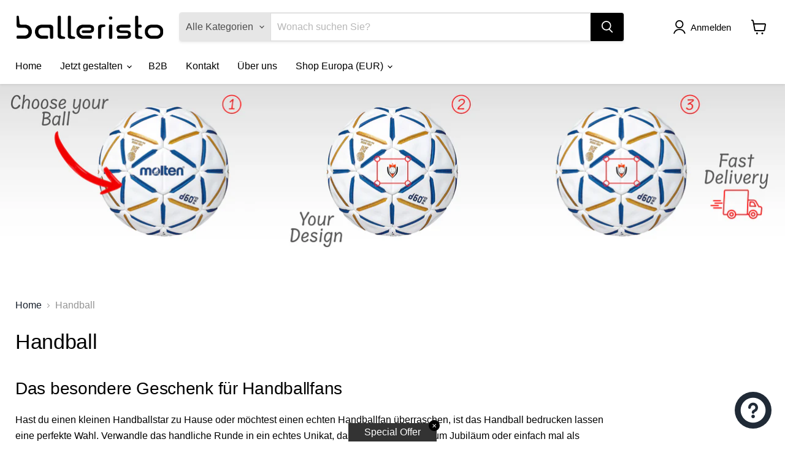

--- FILE ---
content_type: text/html; charset=utf-8
request_url: https://balleristo.com/collections/handball
body_size: 52271
content:
<!doctype html>
<html class="no-js no-touch" lang="de">
  <head>
  <script>
    window.Store = window.Store || {};
    window.Store.id = 57531269329;
  </script>
    <meta charset="utf-8">
    <meta http-equiv="x-ua-compatible" content="IE=edge">

    <link rel="preconnect" href="https://cdn.shopify.com">
    <link rel="preconnect" href="https://fonts.shopifycdn.com">
    <link rel="preconnect" href="https://v.shopify.com">
    <link rel="preconnect" href="https://cdn.shopifycloud.com">

    <title>Handball bedrucken lassen jetzt bei | balleristo.com</title>

    <script>
  window.zakekeProductAdvancedProcessing = true;
  
  
  window.zakekePricingData = {
    variantId: null,
    cart: {"note":null,"attributes":{},"original_total_price":0,"total_price":0,"total_discount":0,"total_weight":0.0,"item_count":0,"items":[],"requires_shipping":false,"currency":"EUR","items_subtotal_price":0,"cart_level_discount_applications":[],"checkout_charge_amount":0},
    product: {"error":"json not allowed for this object"}
  };
  

  window.zakekeShopLocales = [
    
    {
      iso_code: "de",
      root_url: "\/",
      primary: true
    },
    
    {
      iso_code: "en",
      root_url: "\/en",
      primary: false
    },
    
  ];
</script>

<script>
      function zakekePostprocessProperties(props){
        if (props.customization) {
    		props._customization = props.customization;
    		delete props.customization;
    	}
        if (props.Preview) {
          delete props.Preview;
        }
        return props;
      }
      
      function zakekeBeforeAddToCart(designID) {
        return new Promise(() => {
          fetch('/apps/zakeke/preview/' + designID).then(res => res.blob()).then(previewImg => {
            const form = document.getElementById('zakeke-addtocart');
            const body = new FormData(form);
            body.set('properties[Preview]', previewImg, 'Preview.png');
            return fetch(form.action, {
              method: 'POST',
              body: body
            }).then(() => {
              window.location.href = '/cart';
            });
          });
        });
      }
</script>

<script src="https://unpkg.com/@glidejs/glide@3.4.1/dist/glide.js"></script>
<!-- Required Core Stylesheet -->
<link rel="stylesheet" href="https://unpkg.com/@glidejs/glide@3.4.1/dist/css/glide.core.css">
<!-- Optional Theme Stylesheet -->
<link rel="stylesheet" href="https://unpkg.com/@glidejs/glide@3.4.1/dist/css/glide.theme.css">

<style>
.glide__arrow.prev {
    left: 0;
    }

.glide__arrow.next {
    right: 0;
}

.glide__slides {
    margin: 0px;
    list-style: none;
}

.glide__arrow {
  border: none !important;
  box-shadow: none !important;
}
  
.zakeke-cart-preview-window {
    position: fixed;
top: 0;
    left: 0;
    width: 100%;
    height: 100%;
    background: rgba(0, 0, 0, 0.94);
z-index: 1000;
    display: flex;
    flex-direction: column;
    align-items: center;
    justify-content: center;
    user-select: none;
}

.zakeke-cart-preview-window-label {
    padding: 20px;
}

.zakeke-cart-preview-window-label h3
{
    color: white;
}

.zakeke-cart-previews {
    position: relative;
    max-width: 260px;
}

@media (max-width: 768px) {
    .zakeke-cart-previews {
      max-width: 130px;
	}
}

.zakeke-cart-preview {
    cursor: pointer;
}
</style>

    
      <meta name="description" content="Personalisierter Handball ✓ jetzt ab 1 Stück bedrucken ✓ smarter 4D-Druck ✓ direkt online mit dem Ball-Konfigurator ✓ beste Spieleigenschaften | balleristo.ch">
    

    
  <link rel="shortcut icon" href="//balleristo.com/cdn/shop/files/favicon_32x32.png?v=1691755849" type="image/png">


    
      <link rel="canonical" href="https://balleristo.com/collections/handball" />
    

    <meta name="viewport" content="width=device-width">

    
    















<meta property="og:site_name" content="balleristo.com">
<meta property="og:url" content="https://balleristo.com/collections/handball">
<meta property="og:title" content="Handball bedrucken lassen jetzt bei | balleristo.com">
<meta property="og:type" content="website">
<meta property="og:description" content="Personalisierter Handball ✓ jetzt ab 1 Stück bedrucken ✓ smarter 4D-Druck ✓ direkt online mit dem Ball-Konfigurator ✓ beste Spieleigenschaften | balleristo.ch">




    
    
    

    
    
    <meta
      property="og:image"
      content="https://balleristo.com/cdn/shop/collections/Baelle_Handball_1200x1200.png?v=1684781220"
    />
    <meta
      property="og:image:secure_url"
      content="https://balleristo.com/cdn/shop/collections/Baelle_Handball_1200x1200.png?v=1684781220"
    />
    <meta property="og:image:width" content="1200" />
    <meta property="og:image:height" content="1200" />
    
    
    <meta property="og:image:alt" content="Handball" />
  
















<meta name="twitter:title" content="Handball bedrucken lassen jetzt bei | balleristo.com">
<meta name="twitter:description" content="Personalisierter Handball ✓ jetzt ab 1 Stück bedrucken ✓ smarter 4D-Druck ✓ direkt online mit dem Ball-Konfigurator ✓ beste Spieleigenschaften | balleristo.ch">


    
    
    
      
      
      <meta name="twitter:card" content="summary">
    
    
    <meta
      property="twitter:image"
      content="https://balleristo.com/cdn/shop/collections/Baelle_Handball_1200x1200_crop_center.png?v=1684781220"
    />
    <meta property="twitter:image:width" content="1200" />
    <meta property="twitter:image:height" content="1200" />
    
    
    <meta property="twitter:image:alt" content="Handball" />
  



    <link rel="preload" href="" as="font" crossorigin="anonymous">
    <link rel="preload" as="style" href="//balleristo.com/cdn/shop/t/11/assets/theme.css?v=35610976237110037191759343009">

    <script>window.performance && window.performance.mark && window.performance.mark('shopify.content_for_header.start');</script><meta name="facebook-domain-verification" content="0ut3o0hu4dgg68c83041uf1eop5b3r">
<meta name="google-site-verification" content="yMVAS0BNng7yxFd5UbHrqtN9eMdsdR5_ZOMt1cYIef8">
<meta id="shopify-digital-wallet" name="shopify-digital-wallet" content="/57531269329/digital_wallets/dialog">
<meta name="shopify-checkout-api-token" content="b02b9fc1186e684b6f90d61c507a5320">
<meta id="in-context-paypal-metadata" data-shop-id="57531269329" data-venmo-supported="false" data-environment="production" data-locale="de_DE" data-paypal-v4="true" data-currency="EUR">
<link rel="alternate" type="application/atom+xml" title="Feed" href="/collections/handball.atom" />
<link rel="alternate" hreflang="x-default" href="https://balleristo.com/collections/handball">
<link rel="alternate" hreflang="de" href="https://balleristo.com/collections/handball">
<link rel="alternate" hreflang="en" href="https://balleristo.com/en/collections/handball">
<link rel="alternate" type="application/json+oembed" href="https://balleristo.com/collections/handball.oembed">
<script async="async" src="/checkouts/internal/preloads.js?locale=de-DE"></script>
<link rel="preconnect" href="https://shop.app" crossorigin="anonymous">
<script async="async" src="https://shop.app/checkouts/internal/preloads.js?locale=de-DE&shop_id=57531269329" crossorigin="anonymous"></script>
<script id="apple-pay-shop-capabilities" type="application/json">{"shopId":57531269329,"countryCode":"DE","currencyCode":"EUR","merchantCapabilities":["supports3DS"],"merchantId":"gid:\/\/shopify\/Shop\/57531269329","merchantName":"balleristo.com","requiredBillingContactFields":["postalAddress","email"],"requiredShippingContactFields":["postalAddress","email"],"shippingType":"shipping","supportedNetworks":["visa","maestro","masterCard","amex"],"total":{"type":"pending","label":"balleristo.com","amount":"1.00"},"shopifyPaymentsEnabled":true,"supportsSubscriptions":true}</script>
<script id="shopify-features" type="application/json">{"accessToken":"b02b9fc1186e684b6f90d61c507a5320","betas":["rich-media-storefront-analytics"],"domain":"balleristo.com","predictiveSearch":true,"shopId":57531269329,"locale":"de"}</script>
<script>var Shopify = Shopify || {};
Shopify.shop = "customisto.myshopify.com";
Shopify.locale = "de";
Shopify.currency = {"active":"EUR","rate":"1.0"};
Shopify.country = "DE";
Shopify.theme = {"name":"Online-Shop | 10.5.2024 | after Update 11.1.0","id":151325802760,"schema_name":"Empire","schema_version":"11.1.0","theme_store_id":838,"role":"main"};
Shopify.theme.handle = "null";
Shopify.theme.style = {"id":null,"handle":null};
Shopify.cdnHost = "balleristo.com/cdn";
Shopify.routes = Shopify.routes || {};
Shopify.routes.root = "/";</script>
<script type="module">!function(o){(o.Shopify=o.Shopify||{}).modules=!0}(window);</script>
<script>!function(o){function n(){var o=[];function n(){o.push(Array.prototype.slice.apply(arguments))}return n.q=o,n}var t=o.Shopify=o.Shopify||{};t.loadFeatures=n(),t.autoloadFeatures=n()}(window);</script>
<script>
  window.ShopifyPay = window.ShopifyPay || {};
  window.ShopifyPay.apiHost = "shop.app\/pay";
  window.ShopifyPay.redirectState = null;
</script>
<script id="shop-js-analytics" type="application/json">{"pageType":"collection"}</script>
<script defer="defer" async type="module" src="//balleristo.com/cdn/shopifycloud/shop-js/modules/v2/client.init-shop-cart-sync_BH0MO3MH.de.esm.js"></script>
<script defer="defer" async type="module" src="//balleristo.com/cdn/shopifycloud/shop-js/modules/v2/chunk.common_BErAfWaM.esm.js"></script>
<script defer="defer" async type="module" src="//balleristo.com/cdn/shopifycloud/shop-js/modules/v2/chunk.modal_DqzNaksh.esm.js"></script>
<script type="module">
  await import("//balleristo.com/cdn/shopifycloud/shop-js/modules/v2/client.init-shop-cart-sync_BH0MO3MH.de.esm.js");
await import("//balleristo.com/cdn/shopifycloud/shop-js/modules/v2/chunk.common_BErAfWaM.esm.js");
await import("//balleristo.com/cdn/shopifycloud/shop-js/modules/v2/chunk.modal_DqzNaksh.esm.js");

  window.Shopify.SignInWithShop?.initShopCartSync?.({"fedCMEnabled":true,"windoidEnabled":true});

</script>
<script>
  window.Shopify = window.Shopify || {};
  if (!window.Shopify.featureAssets) window.Shopify.featureAssets = {};
  window.Shopify.featureAssets['shop-js'] = {"shop-cart-sync":["modules/v2/client.shop-cart-sync__0cGp0nR.de.esm.js","modules/v2/chunk.common_BErAfWaM.esm.js","modules/v2/chunk.modal_DqzNaksh.esm.js"],"init-fed-cm":["modules/v2/client.init-fed-cm_CM6VDTst.de.esm.js","modules/v2/chunk.common_BErAfWaM.esm.js","modules/v2/chunk.modal_DqzNaksh.esm.js"],"init-shop-email-lookup-coordinator":["modules/v2/client.init-shop-email-lookup-coordinator_CBMbWck_.de.esm.js","modules/v2/chunk.common_BErAfWaM.esm.js","modules/v2/chunk.modal_DqzNaksh.esm.js"],"init-windoid":["modules/v2/client.init-windoid_BLu1c52k.de.esm.js","modules/v2/chunk.common_BErAfWaM.esm.js","modules/v2/chunk.modal_DqzNaksh.esm.js"],"shop-button":["modules/v2/client.shop-button_CA8sgLdC.de.esm.js","modules/v2/chunk.common_BErAfWaM.esm.js","modules/v2/chunk.modal_DqzNaksh.esm.js"],"shop-cash-offers":["modules/v2/client.shop-cash-offers_CtGlpQVP.de.esm.js","modules/v2/chunk.common_BErAfWaM.esm.js","modules/v2/chunk.modal_DqzNaksh.esm.js"],"shop-toast-manager":["modules/v2/client.shop-toast-manager_uf2EYvu_.de.esm.js","modules/v2/chunk.common_BErAfWaM.esm.js","modules/v2/chunk.modal_DqzNaksh.esm.js"],"init-shop-cart-sync":["modules/v2/client.init-shop-cart-sync_BH0MO3MH.de.esm.js","modules/v2/chunk.common_BErAfWaM.esm.js","modules/v2/chunk.modal_DqzNaksh.esm.js"],"init-customer-accounts-sign-up":["modules/v2/client.init-customer-accounts-sign-up_GYoAbbBa.de.esm.js","modules/v2/client.shop-login-button_BwiwRr-G.de.esm.js","modules/v2/chunk.common_BErAfWaM.esm.js","modules/v2/chunk.modal_DqzNaksh.esm.js"],"pay-button":["modules/v2/client.pay-button_Fn8OU5F0.de.esm.js","modules/v2/chunk.common_BErAfWaM.esm.js","modules/v2/chunk.modal_DqzNaksh.esm.js"],"init-customer-accounts":["modules/v2/client.init-customer-accounts_hH0NE_bx.de.esm.js","modules/v2/client.shop-login-button_BwiwRr-G.de.esm.js","modules/v2/chunk.common_BErAfWaM.esm.js","modules/v2/chunk.modal_DqzNaksh.esm.js"],"avatar":["modules/v2/client.avatar_BTnouDA3.de.esm.js"],"init-shop-for-new-customer-accounts":["modules/v2/client.init-shop-for-new-customer-accounts_iGaU0q4U.de.esm.js","modules/v2/client.shop-login-button_BwiwRr-G.de.esm.js","modules/v2/chunk.common_BErAfWaM.esm.js","modules/v2/chunk.modal_DqzNaksh.esm.js"],"shop-follow-button":["modules/v2/client.shop-follow-button_DfZt4rU7.de.esm.js","modules/v2/chunk.common_BErAfWaM.esm.js","modules/v2/chunk.modal_DqzNaksh.esm.js"],"checkout-modal":["modules/v2/client.checkout-modal_BkbVv7me.de.esm.js","modules/v2/chunk.common_BErAfWaM.esm.js","modules/v2/chunk.modal_DqzNaksh.esm.js"],"shop-login-button":["modules/v2/client.shop-login-button_BwiwRr-G.de.esm.js","modules/v2/chunk.common_BErAfWaM.esm.js","modules/v2/chunk.modal_DqzNaksh.esm.js"],"lead-capture":["modules/v2/client.lead-capture_uTCHmOe0.de.esm.js","modules/v2/chunk.common_BErAfWaM.esm.js","modules/v2/chunk.modal_DqzNaksh.esm.js"],"shop-login":["modules/v2/client.shop-login_DZ2U4X68.de.esm.js","modules/v2/chunk.common_BErAfWaM.esm.js","modules/v2/chunk.modal_DqzNaksh.esm.js"],"payment-terms":["modules/v2/client.payment-terms_ARjsA2tN.de.esm.js","modules/v2/chunk.common_BErAfWaM.esm.js","modules/v2/chunk.modal_DqzNaksh.esm.js"]};
</script>
<script>(function() {
  var isLoaded = false;
  function asyncLoad() {
    if (isLoaded) return;
    isLoaded = true;
    var urls = ["https:\/\/portal.zakeke.com\/Scripts\/integration\/shopify\/product.js?shop=customisto.myshopify.com","https:\/\/tseish-app.connect.trustedshops.com\/esc.js?apiBaseUrl=aHR0cHM6Ly90c2Vpc2gtYXBwLmNvbm5lY3QudHJ1c3RlZHNob3BzLmNvbQ==\u0026instanceId=Y3VzdG9taXN0by5teXNob3BpZnkuY29t\u0026shop=customisto.myshopify.com"];
    for (var i = 0; i < urls.length; i++) {
      var s = document.createElement('script');
      s.type = 'text/javascript';
      s.async = true;
      s.src = urls[i];
      var x = document.getElementsByTagName('script')[0];
      x.parentNode.insertBefore(s, x);
    }
  };
  if(window.attachEvent) {
    window.attachEvent('onload', asyncLoad);
  } else {
    window.addEventListener('load', asyncLoad, false);
  }
})();</script>
<script id="__st">var __st={"a":57531269329,"offset":3600,"reqid":"ebba17f6-a2a1-44f2-8ff4-ec58eb94086c-1769829557","pageurl":"balleristo.com\/collections\/handball","u":"1bce333425a3","p":"collection","rtyp":"collection","rid":498453414152};</script>
<script>window.ShopifyPaypalV4VisibilityTracking = true;</script>
<script id="captcha-bootstrap">!function(){'use strict';const t='contact',e='account',n='new_comment',o=[[t,t],['blogs',n],['comments',n],[t,'customer']],c=[[e,'customer_login'],[e,'guest_login'],[e,'recover_customer_password'],[e,'create_customer']],r=t=>t.map((([t,e])=>`form[action*='/${t}']:not([data-nocaptcha='true']) input[name='form_type'][value='${e}']`)).join(','),a=t=>()=>t?[...document.querySelectorAll(t)].map((t=>t.form)):[];function s(){const t=[...o],e=r(t);return a(e)}const i='password',u='form_key',d=['recaptcha-v3-token','g-recaptcha-response','h-captcha-response',i],f=()=>{try{return window.sessionStorage}catch{return}},m='__shopify_v',_=t=>t.elements[u];function p(t,e,n=!1){try{const o=window.sessionStorage,c=JSON.parse(o.getItem(e)),{data:r}=function(t){const{data:e,action:n}=t;return t[m]||n?{data:e,action:n}:{data:t,action:n}}(c);for(const[e,n]of Object.entries(r))t.elements[e]&&(t.elements[e].value=n);n&&o.removeItem(e)}catch(o){console.error('form repopulation failed',{error:o})}}const l='form_type',E='cptcha';function T(t){t.dataset[E]=!0}const w=window,h=w.document,L='Shopify',v='ce_forms',y='captcha';let A=!1;((t,e)=>{const n=(g='f06e6c50-85a8-45c8-87d0-21a2b65856fe',I='https://cdn.shopify.com/shopifycloud/storefront-forms-hcaptcha/ce_storefront_forms_captcha_hcaptcha.v1.5.2.iife.js',D={infoText:'Durch hCaptcha geschützt',privacyText:'Datenschutz',termsText:'Allgemeine Geschäftsbedingungen'},(t,e,n)=>{const o=w[L][v],c=o.bindForm;if(c)return c(t,g,e,D).then(n);var r;o.q.push([[t,g,e,D],n]),r=I,A||(h.body.append(Object.assign(h.createElement('script'),{id:'captcha-provider',async:!0,src:r})),A=!0)});var g,I,D;w[L]=w[L]||{},w[L][v]=w[L][v]||{},w[L][v].q=[],w[L][y]=w[L][y]||{},w[L][y].protect=function(t,e){n(t,void 0,e),T(t)},Object.freeze(w[L][y]),function(t,e,n,w,h,L){const[v,y,A,g]=function(t,e,n){const i=e?o:[],u=t?c:[],d=[...i,...u],f=r(d),m=r(i),_=r(d.filter((([t,e])=>n.includes(e))));return[a(f),a(m),a(_),s()]}(w,h,L),I=t=>{const e=t.target;return e instanceof HTMLFormElement?e:e&&e.form},D=t=>v().includes(t);t.addEventListener('submit',(t=>{const e=I(t);if(!e)return;const n=D(e)&&!e.dataset.hcaptchaBound&&!e.dataset.recaptchaBound,o=_(e),c=g().includes(e)&&(!o||!o.value);(n||c)&&t.preventDefault(),c&&!n&&(function(t){try{if(!f())return;!function(t){const e=f();if(!e)return;const n=_(t);if(!n)return;const o=n.value;o&&e.removeItem(o)}(t);const e=Array.from(Array(32),(()=>Math.random().toString(36)[2])).join('');!function(t,e){_(t)||t.append(Object.assign(document.createElement('input'),{type:'hidden',name:u})),t.elements[u].value=e}(t,e),function(t,e){const n=f();if(!n)return;const o=[...t.querySelectorAll(`input[type='${i}']`)].map((({name:t})=>t)),c=[...d,...o],r={};for(const[a,s]of new FormData(t).entries())c.includes(a)||(r[a]=s);n.setItem(e,JSON.stringify({[m]:1,action:t.action,data:r}))}(t,e)}catch(e){console.error('failed to persist form',e)}}(e),e.submit())}));const S=(t,e)=>{t&&!t.dataset[E]&&(n(t,e.some((e=>e===t))),T(t))};for(const o of['focusin','change'])t.addEventListener(o,(t=>{const e=I(t);D(e)&&S(e,y())}));const B=e.get('form_key'),M=e.get(l),P=B&&M;t.addEventListener('DOMContentLoaded',(()=>{const t=y();if(P)for(const e of t)e.elements[l].value===M&&p(e,B);[...new Set([...A(),...v().filter((t=>'true'===t.dataset.shopifyCaptcha))])].forEach((e=>S(e,t)))}))}(h,new URLSearchParams(w.location.search),n,t,e,['guest_login'])})(!0,!0)}();</script>
<script integrity="sha256-4kQ18oKyAcykRKYeNunJcIwy7WH5gtpwJnB7kiuLZ1E=" data-source-attribution="shopify.loadfeatures" defer="defer" src="//balleristo.com/cdn/shopifycloud/storefront/assets/storefront/load_feature-a0a9edcb.js" crossorigin="anonymous"></script>
<script crossorigin="anonymous" defer="defer" src="//balleristo.com/cdn/shopifycloud/storefront/assets/shopify_pay/storefront-65b4c6d7.js?v=20250812"></script>
<script data-source-attribution="shopify.dynamic_checkout.dynamic.init">var Shopify=Shopify||{};Shopify.PaymentButton=Shopify.PaymentButton||{isStorefrontPortableWallets:!0,init:function(){window.Shopify.PaymentButton.init=function(){};var t=document.createElement("script");t.src="https://balleristo.com/cdn/shopifycloud/portable-wallets/latest/portable-wallets.de.js",t.type="module",document.head.appendChild(t)}};
</script>
<script data-source-attribution="shopify.dynamic_checkout.buyer_consent">
  function portableWalletsHideBuyerConsent(e){var t=document.getElementById("shopify-buyer-consent"),n=document.getElementById("shopify-subscription-policy-button");t&&n&&(t.classList.add("hidden"),t.setAttribute("aria-hidden","true"),n.removeEventListener("click",e))}function portableWalletsShowBuyerConsent(e){var t=document.getElementById("shopify-buyer-consent"),n=document.getElementById("shopify-subscription-policy-button");t&&n&&(t.classList.remove("hidden"),t.removeAttribute("aria-hidden"),n.addEventListener("click",e))}window.Shopify?.PaymentButton&&(window.Shopify.PaymentButton.hideBuyerConsent=portableWalletsHideBuyerConsent,window.Shopify.PaymentButton.showBuyerConsent=portableWalletsShowBuyerConsent);
</script>
<script data-source-attribution="shopify.dynamic_checkout.cart.bootstrap">document.addEventListener("DOMContentLoaded",(function(){function t(){return document.querySelector("shopify-accelerated-checkout-cart, shopify-accelerated-checkout")}if(t())Shopify.PaymentButton.init();else{new MutationObserver((function(e,n){t()&&(Shopify.PaymentButton.init(),n.disconnect())})).observe(document.body,{childList:!0,subtree:!0})}}));
</script>
<script id='scb4127' type='text/javascript' async='' src='https://balleristo.com/cdn/shopifycloud/privacy-banner/storefront-banner.js'></script><link id="shopify-accelerated-checkout-styles" rel="stylesheet" media="screen" href="https://balleristo.com/cdn/shopifycloud/portable-wallets/latest/accelerated-checkout-backwards-compat.css" crossorigin="anonymous">
<style id="shopify-accelerated-checkout-cart">
        #shopify-buyer-consent {
  margin-top: 1em;
  display: inline-block;
  width: 100%;
}

#shopify-buyer-consent.hidden {
  display: none;
}

#shopify-subscription-policy-button {
  background: none;
  border: none;
  padding: 0;
  text-decoration: underline;
  font-size: inherit;
  cursor: pointer;
}

#shopify-subscription-policy-button::before {
  box-shadow: none;
}

      </style>

<script>window.performance && window.performance.mark && window.performance.mark('shopify.content_for_header.end');</script>

    <link href="//balleristo.com/cdn/shop/t/11/assets/theme.css?v=35610976237110037191759343009" rel="stylesheet" type="text/css" media="all" />

    
      <link href="//balleristo.com/cdn/shop/t/11/assets/ripple.css?v=100240391239311985871715335020" rel="stylesheet" type="text/css" media="all" />
    

    
    <script>
      window.Theme = window.Theme || {};
      window.Theme.version = '11.1.0';
      window.Theme.name = 'Empire';
      window.Theme.routes = {
        "root_url": "/",
        "account_url": "/account",
        "account_login_url": "/account/login",
        "account_logout_url": "/account/logout",
        "account_register_url": "/account/register",
        "account_addresses_url": "/account/addresses",
        "collections_url": "/collections",
        "all_products_collection_url": "/collections/all",
        "search_url": "/search",
        "predictive_search_url": "/search/suggest",
        "cart_url": "/cart",
        "cart_add_url": "/cart/add",
        "cart_change_url": "/cart/change",
        "cart_clear_url": "/cart/clear",
        "product_recommendations_url": "/recommendations/products",
      };
    </script>
    

  <link href="https://cdn.shopify.com/extensions/0199a438-2b43-7d72-ba8c-f8472dfb5cdc/promotion-popup-allnew-26/assets/popup-main.css" rel="stylesheet" type="text/css" media="all">
<script src="https://cdn.shopify.com/extensions/e8878072-2f6b-4e89-8082-94b04320908d/inbox-1254/assets/inbox-chat-loader.js" type="text/javascript" defer="defer"></script>
<link href="https://monorail-edge.shopifysvc.com" rel="dns-prefetch">
<script>(function(){if ("sendBeacon" in navigator && "performance" in window) {try {var session_token_from_headers = performance.getEntriesByType('navigation')[0].serverTiming.find(x => x.name == '_s').description;} catch {var session_token_from_headers = undefined;}var session_cookie_matches = document.cookie.match(/_shopify_s=([^;]*)/);var session_token_from_cookie = session_cookie_matches && session_cookie_matches.length === 2 ? session_cookie_matches[1] : "";var session_token = session_token_from_headers || session_token_from_cookie || "";function handle_abandonment_event(e) {var entries = performance.getEntries().filter(function(entry) {return /monorail-edge.shopifysvc.com/.test(entry.name);});if (!window.abandonment_tracked && entries.length === 0) {window.abandonment_tracked = true;var currentMs = Date.now();var navigation_start = performance.timing.navigationStart;var payload = {shop_id: 57531269329,url: window.location.href,navigation_start,duration: currentMs - navigation_start,session_token,page_type: "collection"};window.navigator.sendBeacon("https://monorail-edge.shopifysvc.com/v1/produce", JSON.stringify({schema_id: "online_store_buyer_site_abandonment/1.1",payload: payload,metadata: {event_created_at_ms: currentMs,event_sent_at_ms: currentMs}}));}}window.addEventListener('pagehide', handle_abandonment_event);}}());</script>
<script id="web-pixels-manager-setup">(function e(e,d,r,n,o){if(void 0===o&&(o={}),!Boolean(null===(a=null===(i=window.Shopify)||void 0===i?void 0:i.analytics)||void 0===a?void 0:a.replayQueue)){var i,a;window.Shopify=window.Shopify||{};var t=window.Shopify;t.analytics=t.analytics||{};var s=t.analytics;s.replayQueue=[],s.publish=function(e,d,r){return s.replayQueue.push([e,d,r]),!0};try{self.performance.mark("wpm:start")}catch(e){}var l=function(){var e={modern:/Edge?\/(1{2}[4-9]|1[2-9]\d|[2-9]\d{2}|\d{4,})\.\d+(\.\d+|)|Firefox\/(1{2}[4-9]|1[2-9]\d|[2-9]\d{2}|\d{4,})\.\d+(\.\d+|)|Chrom(ium|e)\/(9{2}|\d{3,})\.\d+(\.\d+|)|(Maci|X1{2}).+ Version\/(15\.\d+|(1[6-9]|[2-9]\d|\d{3,})\.\d+)([,.]\d+|)( \(\w+\)|)( Mobile\/\w+|) Safari\/|Chrome.+OPR\/(9{2}|\d{3,})\.\d+\.\d+|(CPU[ +]OS|iPhone[ +]OS|CPU[ +]iPhone|CPU IPhone OS|CPU iPad OS)[ +]+(15[._]\d+|(1[6-9]|[2-9]\d|\d{3,})[._]\d+)([._]\d+|)|Android:?[ /-](13[3-9]|1[4-9]\d|[2-9]\d{2}|\d{4,})(\.\d+|)(\.\d+|)|Android.+Firefox\/(13[5-9]|1[4-9]\d|[2-9]\d{2}|\d{4,})\.\d+(\.\d+|)|Android.+Chrom(ium|e)\/(13[3-9]|1[4-9]\d|[2-9]\d{2}|\d{4,})\.\d+(\.\d+|)|SamsungBrowser\/([2-9]\d|\d{3,})\.\d+/,legacy:/Edge?\/(1[6-9]|[2-9]\d|\d{3,})\.\d+(\.\d+|)|Firefox\/(5[4-9]|[6-9]\d|\d{3,})\.\d+(\.\d+|)|Chrom(ium|e)\/(5[1-9]|[6-9]\d|\d{3,})\.\d+(\.\d+|)([\d.]+$|.*Safari\/(?![\d.]+ Edge\/[\d.]+$))|(Maci|X1{2}).+ Version\/(10\.\d+|(1[1-9]|[2-9]\d|\d{3,})\.\d+)([,.]\d+|)( \(\w+\)|)( Mobile\/\w+|) Safari\/|Chrome.+OPR\/(3[89]|[4-9]\d|\d{3,})\.\d+\.\d+|(CPU[ +]OS|iPhone[ +]OS|CPU[ +]iPhone|CPU IPhone OS|CPU iPad OS)[ +]+(10[._]\d+|(1[1-9]|[2-9]\d|\d{3,})[._]\d+)([._]\d+|)|Android:?[ /-](13[3-9]|1[4-9]\d|[2-9]\d{2}|\d{4,})(\.\d+|)(\.\d+|)|Mobile Safari.+OPR\/([89]\d|\d{3,})\.\d+\.\d+|Android.+Firefox\/(13[5-9]|1[4-9]\d|[2-9]\d{2}|\d{4,})\.\d+(\.\d+|)|Android.+Chrom(ium|e)\/(13[3-9]|1[4-9]\d|[2-9]\d{2}|\d{4,})\.\d+(\.\d+|)|Android.+(UC? ?Browser|UCWEB|U3)[ /]?(15\.([5-9]|\d{2,})|(1[6-9]|[2-9]\d|\d{3,})\.\d+)\.\d+|SamsungBrowser\/(5\.\d+|([6-9]|\d{2,})\.\d+)|Android.+MQ{2}Browser\/(14(\.(9|\d{2,})|)|(1[5-9]|[2-9]\d|\d{3,})(\.\d+|))(\.\d+|)|K[Aa][Ii]OS\/(3\.\d+|([4-9]|\d{2,})\.\d+)(\.\d+|)/},d=e.modern,r=e.legacy,n=navigator.userAgent;return n.match(d)?"modern":n.match(r)?"legacy":"unknown"}(),u="modern"===l?"modern":"legacy",c=(null!=n?n:{modern:"",legacy:""})[u],f=function(e){return[e.baseUrl,"/wpm","/b",e.hashVersion,"modern"===e.buildTarget?"m":"l",".js"].join("")}({baseUrl:d,hashVersion:r,buildTarget:u}),m=function(e){var d=e.version,r=e.bundleTarget,n=e.surface,o=e.pageUrl,i=e.monorailEndpoint;return{emit:function(e){var a=e.status,t=e.errorMsg,s=(new Date).getTime(),l=JSON.stringify({metadata:{event_sent_at_ms:s},events:[{schema_id:"web_pixels_manager_load/3.1",payload:{version:d,bundle_target:r,page_url:o,status:a,surface:n,error_msg:t},metadata:{event_created_at_ms:s}}]});if(!i)return console&&console.warn&&console.warn("[Web Pixels Manager] No Monorail endpoint provided, skipping logging."),!1;try{return self.navigator.sendBeacon.bind(self.navigator)(i,l)}catch(e){}var u=new XMLHttpRequest;try{return u.open("POST",i,!0),u.setRequestHeader("Content-Type","text/plain"),u.send(l),!0}catch(e){return console&&console.warn&&console.warn("[Web Pixels Manager] Got an unhandled error while logging to Monorail."),!1}}}}({version:r,bundleTarget:l,surface:e.surface,pageUrl:self.location.href,monorailEndpoint:e.monorailEndpoint});try{o.browserTarget=l,function(e){var d=e.src,r=e.async,n=void 0===r||r,o=e.onload,i=e.onerror,a=e.sri,t=e.scriptDataAttributes,s=void 0===t?{}:t,l=document.createElement("script"),u=document.querySelector("head"),c=document.querySelector("body");if(l.async=n,l.src=d,a&&(l.integrity=a,l.crossOrigin="anonymous"),s)for(var f in s)if(Object.prototype.hasOwnProperty.call(s,f))try{l.dataset[f]=s[f]}catch(e){}if(o&&l.addEventListener("load",o),i&&l.addEventListener("error",i),u)u.appendChild(l);else{if(!c)throw new Error("Did not find a head or body element to append the script");c.appendChild(l)}}({src:f,async:!0,onload:function(){if(!function(){var e,d;return Boolean(null===(d=null===(e=window.Shopify)||void 0===e?void 0:e.analytics)||void 0===d?void 0:d.initialized)}()){var d=window.webPixelsManager.init(e)||void 0;if(d){var r=window.Shopify.analytics;r.replayQueue.forEach((function(e){var r=e[0],n=e[1],o=e[2];d.publishCustomEvent(r,n,o)})),r.replayQueue=[],r.publish=d.publishCustomEvent,r.visitor=d.visitor,r.initialized=!0}}},onerror:function(){return m.emit({status:"failed",errorMsg:"".concat(f," has failed to load")})},sri:function(e){var d=/^sha384-[A-Za-z0-9+/=]+$/;return"string"==typeof e&&d.test(e)}(c)?c:"",scriptDataAttributes:o}),m.emit({status:"loading"})}catch(e){m.emit({status:"failed",errorMsg:(null==e?void 0:e.message)||"Unknown error"})}}})({shopId: 57531269329,storefrontBaseUrl: "https://balleristo.com",extensionsBaseUrl: "https://extensions.shopifycdn.com/cdn/shopifycloud/web-pixels-manager",monorailEndpoint: "https://monorail-edge.shopifysvc.com/unstable/produce_batch",surface: "storefront-renderer",enabledBetaFlags: ["2dca8a86"],webPixelsConfigList: [{"id":"933200136","configuration":"{\"config\":\"{\\\"pixel_id\\\":\\\"G-Q80K6BM18L\\\",\\\"target_country\\\":\\\"DE\\\",\\\"gtag_events\\\":[{\\\"type\\\":\\\"begin_checkout\\\",\\\"action_label\\\":\\\"G-Q80K6BM18L\\\"},{\\\"type\\\":\\\"search\\\",\\\"action_label\\\":\\\"G-Q80K6BM18L\\\"},{\\\"type\\\":\\\"view_item\\\",\\\"action_label\\\":[\\\"G-Q80K6BM18L\\\",\\\"MC-GLHS45YJZP\\\"]},{\\\"type\\\":\\\"purchase\\\",\\\"action_label\\\":[\\\"G-Q80K6BM18L\\\",\\\"MC-GLHS45YJZP\\\"]},{\\\"type\\\":\\\"page_view\\\",\\\"action_label\\\":[\\\"G-Q80K6BM18L\\\",\\\"MC-GLHS45YJZP\\\"]},{\\\"type\\\":\\\"add_payment_info\\\",\\\"action_label\\\":\\\"G-Q80K6BM18L\\\"},{\\\"type\\\":\\\"add_to_cart\\\",\\\"action_label\\\":\\\"G-Q80K6BM18L\\\"}],\\\"enable_monitoring_mode\\\":false}\"}","eventPayloadVersion":"v1","runtimeContext":"OPEN","scriptVersion":"b2a88bafab3e21179ed38636efcd8a93","type":"APP","apiClientId":1780363,"privacyPurposes":[],"dataSharingAdjustments":{"protectedCustomerApprovalScopes":["read_customer_address","read_customer_email","read_customer_name","read_customer_personal_data","read_customer_phone"]}},{"id":"559153416","configuration":"{\"pixel_id\":\"285380897204519\",\"pixel_type\":\"facebook_pixel\",\"metaapp_system_user_token\":\"-\"}","eventPayloadVersion":"v1","runtimeContext":"OPEN","scriptVersion":"ca16bc87fe92b6042fbaa3acc2fbdaa6","type":"APP","apiClientId":2329312,"privacyPurposes":["ANALYTICS","MARKETING","SALE_OF_DATA"],"dataSharingAdjustments":{"protectedCustomerApprovalScopes":["read_customer_address","read_customer_email","read_customer_name","read_customer_personal_data","read_customer_phone"]}},{"id":"shopify-app-pixel","configuration":"{}","eventPayloadVersion":"v1","runtimeContext":"STRICT","scriptVersion":"0450","apiClientId":"shopify-pixel","type":"APP","privacyPurposes":["ANALYTICS","MARKETING"]},{"id":"shopify-custom-pixel","eventPayloadVersion":"v1","runtimeContext":"LAX","scriptVersion":"0450","apiClientId":"shopify-pixel","type":"CUSTOM","privacyPurposes":["ANALYTICS","MARKETING"]}],isMerchantRequest: false,initData: {"shop":{"name":"balleristo.com","paymentSettings":{"currencyCode":"EUR"},"myshopifyDomain":"customisto.myshopify.com","countryCode":"DE","storefrontUrl":"https:\/\/balleristo.com"},"customer":null,"cart":null,"checkout":null,"productVariants":[],"purchasingCompany":null},},"https://balleristo.com/cdn","1d2a099fw23dfb22ep557258f5m7a2edbae",{"modern":"","legacy":""},{"shopId":"57531269329","storefrontBaseUrl":"https:\/\/balleristo.com","extensionBaseUrl":"https:\/\/extensions.shopifycdn.com\/cdn\/shopifycloud\/web-pixels-manager","surface":"storefront-renderer","enabledBetaFlags":"[\"2dca8a86\"]","isMerchantRequest":"false","hashVersion":"1d2a099fw23dfb22ep557258f5m7a2edbae","publish":"custom","events":"[[\"page_viewed\",{}],[\"collection_viewed\",{\"collection\":{\"id\":\"498453414152\",\"title\":\"Handball\",\"productVariants\":[{\"price\":{\"amount\":42.99,\"currencyCode\":\"EUR\"},\"product\":{\"title\":\"MOLTEN H3F1800-BB Gr. 3\",\"vendor\":\"MOLTEN\",\"id\":\"9574132023560\",\"untranslatedTitle\":\"MOLTEN H3F1800-BB Gr. 3\",\"url\":\"\/products\/molten-h3f1800-bb\",\"type\":\"Matchball \/ Trainingsball\"},\"id\":\"50426031440136\",\"image\":{\"src\":\"\/\/balleristo.com\/cdn\/shop\/files\/Molten_Handball_H3F1800-BB_S3_Katalog_Shopify_03.jpg?v=1733226814\"},\"sku\":\"H3F1800-BB-cu\",\"title\":\"Default Title\",\"untranslatedTitle\":\"Default Title\"},{\"price\":{\"amount\":42.99,\"currencyCode\":\"EUR\"},\"product\":{\"title\":\"MOLTEN H2F1800-RB Gr. 2\",\"vendor\":\"MOLTEN\",\"id\":\"9574132384008\",\"untranslatedTitle\":\"MOLTEN H2F1800-RB Gr. 2\",\"url\":\"\/products\/molten-gr-2-h2f1800-rb\",\"type\":\"Matchball \/ Trainingsball\"},\"id\":\"50426032390408\",\"image\":{\"src\":\"\/\/balleristo.com\/cdn\/shop\/files\/Molten_Handball_H2F1800-RB_S2_Katalog_01.jpg?v=1733226707\"},\"sku\":\"H2F1800-RB-cu\",\"title\":\"Default Title\",\"untranslatedTitle\":\"Default Title\"},{\"price\":{\"amount\":42.99,\"currencyCode\":\"EUR\"},\"product\":{\"title\":\"MOLTEN H1F1800-CB Gr. 1\",\"vendor\":\"MOLTEN\",\"id\":\"9574132449544\",\"untranslatedTitle\":\"MOLTEN H1F1800-CB Gr. 1\",\"url\":\"\/products\/molten-gr-1-h1f1800-cb\",\"type\":\"Matchball \/ Trainingsball\"},\"id\":\"50426032619784\",\"image\":{\"src\":\"\/\/balleristo.com\/cdn\/shop\/files\/Molten_Handball_H1F1800-B_S2_Katalog_01.jpg?v=1733226585\"},\"sku\":\"H1F1800-CB-cu\",\"title\":\"Default Title\",\"untranslatedTitle\":\"Default Title\"},{\"price\":{\"amount\":109.99,\"currencyCode\":\"EUR\"},\"product\":{\"title\":\"MOLTEN H3A5000-B Gr. 3\",\"vendor\":\"MOLTEN\",\"id\":\"9574133530888\",\"untranslatedTitle\":\"MOLTEN H3A5000-B Gr. 3\",\"url\":\"\/products\/molten-gr-3-h3a5000-b\",\"type\":\"Matchball \/ Trainingsball\"},\"id\":\"50426040647944\",\"image\":{\"src\":\"\/\/balleristo.com\/cdn\/shop\/files\/Unbenannt-3_Zeichenflaeche_1_Kopie_7.jpg?v=1733242781\"},\"sku\":\"H3A5000-B-cu\",\"title\":\"Default Title\",\"untranslatedTitle\":\"Default Title\"},{\"price\":{\"amount\":74.99,\"currencyCode\":\"EUR\"},\"product\":{\"title\":\"MOLTEN H3A4000-GB Gr. 3\",\"vendor\":\"MOLTEN\",\"id\":\"9574133825800\",\"untranslatedTitle\":\"MOLTEN H3A4000-GB Gr. 3\",\"url\":\"\/products\/molten-gr-3-h3a4000-gb\",\"type\":\"Matchball \/ Trainingsball\"},\"id\":\"50426041041160\",\"image\":{\"src\":\"\/\/balleristo.com\/cdn\/shop\/files\/molten-handball-H3A4000-GB_1.jpg?v=1733242726\"},\"sku\":\"H3A4000-GB-cu\",\"title\":\"Default Title\",\"untranslatedTitle\":\"Default Title\"},{\"price\":{\"amount\":74.99,\"currencyCode\":\"EUR\"},\"product\":{\"title\":\"MOLTEN H2A4000-GB Gr. 2\",\"vendor\":\"MOLTEN\",\"id\":\"9574133858568\",\"untranslatedTitle\":\"MOLTEN H2A4000-GB Gr. 2\",\"url\":\"\/products\/molten-gr-2-h2a4000-gb\",\"type\":\"Matchball \/ Trainingsball\"},\"id\":\"50426041106696\",\"image\":{\"src\":\"\/\/balleristo.com\/cdn\/shop\/files\/Molten_Handball_H2A4000-GB_S2_Shopify_01.jpg?v=1733242541\"},\"sku\":\"H2A4000-GB-cu\",\"title\":\"Default Title\",\"untranslatedTitle\":\"Default Title\"},{\"price\":{\"amount\":42.99,\"currencyCode\":\"EUR\"},\"product\":{\"title\":\"MOLTEN H0F1800-OB Gr. 0\",\"vendor\":\"MOLTEN\",\"id\":\"9574132515080\",\"untranslatedTitle\":\"MOLTEN H0F1800-OB Gr. 0\",\"url\":\"\/products\/molten-gr-0-h0f1800-ob\",\"type\":\"Matchball \/ Trainingsball\"},\"id\":\"50426032849160\",\"image\":{\"src\":\"\/\/balleristo.com\/cdn\/shop\/files\/Molten_Handball_H0F1800_S0_Katalog_01.jpg?v=1733226507\"},\"sku\":\"H0F1800-OB-cu\",\"title\":\"Default Title\",\"untranslatedTitle\":\"Default Title\"},{\"price\":{\"amount\":42.99,\"currencyCode\":\"EUR\"},\"product\":{\"title\":\"MOLTEN H00F1800-YB Gr. 0\",\"vendor\":\"MOLTEN\",\"id\":\"9574133367048\",\"untranslatedTitle\":\"MOLTEN H00F1800-YB Gr. 0\",\"url\":\"\/products\/molten-gr-00-h00f1800-yb\",\"type\":\"Matchball \/ Trainingsball\"},\"id\":\"50426040484104\",\"image\":{\"src\":\"\/\/balleristo.com\/cdn\/shop\/files\/Molten_Handball_H00F1800-YB_S0_Shopify_01.jpg?v=1733243029\"},\"sku\":\"H00F1800-YB-cu\",\"title\":\"Default Title\",\"untranslatedTitle\":\"Default Title\"},{\"price\":{\"amount\":109.99,\"currencyCode\":\"EUR\"},\"product\":{\"title\":\"MOLTEN H2X5001-BW Gr. 2\",\"vendor\":\"MOLTEN\",\"id\":\"9574132973832\",\"untranslatedTitle\":\"MOLTEN H2X5001-BW Gr. 2\",\"url\":\"\/products\/molten-gr-2-h2x5001-bw\",\"type\":\"Matchball \/ Trainingsball\"},\"id\":\"50426037928200\",\"image\":{\"src\":\"\/\/balleristo.com\/cdn\/shop\/files\/molten-handball-H2A5000-B_2.jpg?v=1733242684\"},\"sku\":\"H2X5001-BW-cu\",\"title\":\"Default Title\",\"untranslatedTitle\":\"Default Title\"},{\"price\":{\"amount\":109.99,\"currencyCode\":\"EUR\"},\"product\":{\"title\":\"MOLTEN H3X5001-BW Gr. 3\",\"vendor\":\"MOLTEN\",\"id\":\"9574132580616\",\"untranslatedTitle\":\"MOLTEN H3X5001-BW Gr. 3\",\"url\":\"\/products\/molten-gr-3-h3x5001-bw\",\"type\":\"Matchball \/ Trainingsball\"},\"id\":\"50426034487560\",\"image\":{\"src\":\"\/\/balleristo.com\/cdn\/shop\/files\/molten-handball-H2A5000-B_2_feb1b55b-3199-4dc7-b937-24d0af273a54.jpg?v=1733242825\"},\"sku\":\"H3X5001-BW-cu\",\"title\":\"Default Title\",\"untranslatedTitle\":\"Default Title\"},{\"price\":{\"amount\":109.99,\"currencyCode\":\"EUR\"},\"product\":{\"title\":\"MOLTEN H2A5000-B Gr. 2\",\"vendor\":\"MOLTEN\",\"id\":\"9574133727496\",\"untranslatedTitle\":\"MOLTEN H2A5000-B Gr. 2\",\"url\":\"\/products\/molten-gr-2-h2a5000-b\",\"type\":\"Matchball \/ Trainingsball\"},\"id\":\"50426040910088\",\"image\":{\"src\":\"\/\/balleristo.com\/cdn\/shop\/files\/Molten_Handball_H2A5000-B_S2_Shopify_01.jpg?v=1733242615\"},\"sku\":\"H2A5000-B-cu\",\"title\":\"Default Title\",\"untranslatedTitle\":\"Default Title\"},{\"price\":{\"amount\":42.99,\"currencyCode\":\"EUR\"},\"product\":{\"title\":\"MOLTEN H00C1300-YW-HS Gr. 0\",\"vendor\":\"MOLTEN\",\"id\":\"9574133203208\",\"untranslatedTitle\":\"MOLTEN H00C1300-YW-HS Gr. 0\",\"url\":\"\/products\/molten-gr-00-h00c1300-yw-hs\",\"type\":\"Matchball \/ Trainingsball\"},\"id\":\"50426039107848\",\"image\":{\"src\":\"\/\/balleristo.com\/cdn\/shop\/files\/Molten_Handball_H00C1300-Yw-HS_S0_Katalog_01.jpg?v=1733226312\"},\"sku\":\"H00C1300-YW-HS-cu\",\"title\":\"Default Title\",\"untranslatedTitle\":\"Default Title\"},{\"price\":{\"amount\":79.0,\"currencyCode\":\"EUR\"},\"product\":{\"title\":\"MOLTEN H3X3800-CN Gr. 3\",\"vendor\":\"MOLTEN\",\"id\":\"8415219974408\",\"untranslatedTitle\":\"MOLTEN H3X3800-CN Gr. 3\",\"url\":\"\/products\/molten-h3x3800-cn-gr-3\",\"type\":\"Trainingsball\"},\"id\":\"45066391617800\",\"image\":{\"src\":\"\/\/balleristo.com\/cdn\/shop\/products\/molten_H2X3800_0630f33a-f058-40f4-8114-d0152bee9a95.png?v=1704874836\"},\"sku\":\"MOLTENH3X3800-CN\",\"title\":\"Default Title\",\"untranslatedTitle\":\"Default Title\"}]}}]]"});</script><script>
  window.ShopifyAnalytics = window.ShopifyAnalytics || {};
  window.ShopifyAnalytics.meta = window.ShopifyAnalytics.meta || {};
  window.ShopifyAnalytics.meta.currency = 'EUR';
  var meta = {"products":[{"id":9574132023560,"gid":"gid:\/\/shopify\/Product\/9574132023560","vendor":"MOLTEN","type":"Matchball \/ Trainingsball","handle":"molten-h3f1800-bb","variants":[{"id":50426031440136,"price":4299,"name":"MOLTEN H3F1800-BB Gr. 3","public_title":null,"sku":"H3F1800-BB-cu"}],"remote":false},{"id":9574132384008,"gid":"gid:\/\/shopify\/Product\/9574132384008","vendor":"MOLTEN","type":"Matchball \/ Trainingsball","handle":"molten-gr-2-h2f1800-rb","variants":[{"id":50426032390408,"price":4299,"name":"MOLTEN H2F1800-RB Gr. 2","public_title":null,"sku":"H2F1800-RB-cu"}],"remote":false},{"id":9574132449544,"gid":"gid:\/\/shopify\/Product\/9574132449544","vendor":"MOLTEN","type":"Matchball \/ Trainingsball","handle":"molten-gr-1-h1f1800-cb","variants":[{"id":50426032619784,"price":4299,"name":"MOLTEN H1F1800-CB Gr. 1","public_title":null,"sku":"H1F1800-CB-cu"}],"remote":false},{"id":9574133530888,"gid":"gid:\/\/shopify\/Product\/9574133530888","vendor":"MOLTEN","type":"Matchball \/ Trainingsball","handle":"molten-gr-3-h3a5000-b","variants":[{"id":50426040647944,"price":10999,"name":"MOLTEN H3A5000-B Gr. 3","public_title":null,"sku":"H3A5000-B-cu"}],"remote":false},{"id":9574133825800,"gid":"gid:\/\/shopify\/Product\/9574133825800","vendor":"MOLTEN","type":"Matchball \/ Trainingsball","handle":"molten-gr-3-h3a4000-gb","variants":[{"id":50426041041160,"price":7499,"name":"MOLTEN H3A4000-GB Gr. 3","public_title":null,"sku":"H3A4000-GB-cu"}],"remote":false},{"id":9574133858568,"gid":"gid:\/\/shopify\/Product\/9574133858568","vendor":"MOLTEN","type":"Matchball \/ Trainingsball","handle":"molten-gr-2-h2a4000-gb","variants":[{"id":50426041106696,"price":7499,"name":"MOLTEN H2A4000-GB Gr. 2","public_title":null,"sku":"H2A4000-GB-cu"}],"remote":false},{"id":9574132515080,"gid":"gid:\/\/shopify\/Product\/9574132515080","vendor":"MOLTEN","type":"Matchball \/ Trainingsball","handle":"molten-gr-0-h0f1800-ob","variants":[{"id":50426032849160,"price":4299,"name":"MOLTEN H0F1800-OB Gr. 0","public_title":null,"sku":"H0F1800-OB-cu"}],"remote":false},{"id":9574133367048,"gid":"gid:\/\/shopify\/Product\/9574133367048","vendor":"MOLTEN","type":"Matchball \/ Trainingsball","handle":"molten-gr-00-h00f1800-yb","variants":[{"id":50426040484104,"price":4299,"name":"MOLTEN H00F1800-YB Gr. 0","public_title":null,"sku":"H00F1800-YB-cu"}],"remote":false},{"id":9574132973832,"gid":"gid:\/\/shopify\/Product\/9574132973832","vendor":"MOLTEN","type":"Matchball \/ Trainingsball","handle":"molten-gr-2-h2x5001-bw","variants":[{"id":50426037928200,"price":10999,"name":"MOLTEN H2X5001-BW Gr. 2","public_title":null,"sku":"H2X5001-BW-cu"}],"remote":false},{"id":9574132580616,"gid":"gid:\/\/shopify\/Product\/9574132580616","vendor":"MOLTEN","type":"Matchball \/ Trainingsball","handle":"molten-gr-3-h3x5001-bw","variants":[{"id":50426034487560,"price":10999,"name":"MOLTEN H3X5001-BW Gr. 3","public_title":null,"sku":"H3X5001-BW-cu"}],"remote":false},{"id":9574133727496,"gid":"gid:\/\/shopify\/Product\/9574133727496","vendor":"MOLTEN","type":"Matchball \/ Trainingsball","handle":"molten-gr-2-h2a5000-b","variants":[{"id":50426040910088,"price":10999,"name":"MOLTEN H2A5000-B Gr. 2","public_title":null,"sku":"H2A5000-B-cu"}],"remote":false},{"id":9574133203208,"gid":"gid:\/\/shopify\/Product\/9574133203208","vendor":"MOLTEN","type":"Matchball \/ Trainingsball","handle":"molten-gr-00-h00c1300-yw-hs","variants":[{"id":50426039107848,"price":4299,"name":"MOLTEN H00C1300-YW-HS Gr. 0","public_title":null,"sku":"H00C1300-YW-HS-cu"}],"remote":false},{"id":8415219974408,"gid":"gid:\/\/shopify\/Product\/8415219974408","vendor":"MOLTEN","type":"Trainingsball","handle":"molten-h3x3800-cn-gr-3","variants":[{"id":45066391617800,"price":7900,"name":"MOLTEN H3X3800-CN Gr. 3","public_title":null,"sku":"MOLTENH3X3800-CN"}],"remote":false}],"page":{"pageType":"collection","resourceType":"collection","resourceId":498453414152,"requestId":"ebba17f6-a2a1-44f2-8ff4-ec58eb94086c-1769829557"}};
  for (var attr in meta) {
    window.ShopifyAnalytics.meta[attr] = meta[attr];
  }
</script>
<script class="analytics">
  (function () {
    var customDocumentWrite = function(content) {
      var jquery = null;

      if (window.jQuery) {
        jquery = window.jQuery;
      } else if (window.Checkout && window.Checkout.$) {
        jquery = window.Checkout.$;
      }

      if (jquery) {
        jquery('body').append(content);
      }
    };

    var hasLoggedConversion = function(token) {
      if (token) {
        return document.cookie.indexOf('loggedConversion=' + token) !== -1;
      }
      return false;
    }

    var setCookieIfConversion = function(token) {
      if (token) {
        var twoMonthsFromNow = new Date(Date.now());
        twoMonthsFromNow.setMonth(twoMonthsFromNow.getMonth() + 2);

        document.cookie = 'loggedConversion=' + token + '; expires=' + twoMonthsFromNow;
      }
    }

    var trekkie = window.ShopifyAnalytics.lib = window.trekkie = window.trekkie || [];
    if (trekkie.integrations) {
      return;
    }
    trekkie.methods = [
      'identify',
      'page',
      'ready',
      'track',
      'trackForm',
      'trackLink'
    ];
    trekkie.factory = function(method) {
      return function() {
        var args = Array.prototype.slice.call(arguments);
        args.unshift(method);
        trekkie.push(args);
        return trekkie;
      };
    };
    for (var i = 0; i < trekkie.methods.length; i++) {
      var key = trekkie.methods[i];
      trekkie[key] = trekkie.factory(key);
    }
    trekkie.load = function(config) {
      trekkie.config = config || {};
      trekkie.config.initialDocumentCookie = document.cookie;
      var first = document.getElementsByTagName('script')[0];
      var script = document.createElement('script');
      script.type = 'text/javascript';
      script.onerror = function(e) {
        var scriptFallback = document.createElement('script');
        scriptFallback.type = 'text/javascript';
        scriptFallback.onerror = function(error) {
                var Monorail = {
      produce: function produce(monorailDomain, schemaId, payload) {
        var currentMs = new Date().getTime();
        var event = {
          schema_id: schemaId,
          payload: payload,
          metadata: {
            event_created_at_ms: currentMs,
            event_sent_at_ms: currentMs
          }
        };
        return Monorail.sendRequest("https://" + monorailDomain + "/v1/produce", JSON.stringify(event));
      },
      sendRequest: function sendRequest(endpointUrl, payload) {
        // Try the sendBeacon API
        if (window && window.navigator && typeof window.navigator.sendBeacon === 'function' && typeof window.Blob === 'function' && !Monorail.isIos12()) {
          var blobData = new window.Blob([payload], {
            type: 'text/plain'
          });

          if (window.navigator.sendBeacon(endpointUrl, blobData)) {
            return true;
          } // sendBeacon was not successful

        } // XHR beacon

        var xhr = new XMLHttpRequest();

        try {
          xhr.open('POST', endpointUrl);
          xhr.setRequestHeader('Content-Type', 'text/plain');
          xhr.send(payload);
        } catch (e) {
          console.log(e);
        }

        return false;
      },
      isIos12: function isIos12() {
        return window.navigator.userAgent.lastIndexOf('iPhone; CPU iPhone OS 12_') !== -1 || window.navigator.userAgent.lastIndexOf('iPad; CPU OS 12_') !== -1;
      }
    };
    Monorail.produce('monorail-edge.shopifysvc.com',
      'trekkie_storefront_load_errors/1.1',
      {shop_id: 57531269329,
      theme_id: 151325802760,
      app_name: "storefront",
      context_url: window.location.href,
      source_url: "//balleristo.com/cdn/s/trekkie.storefront.c59ea00e0474b293ae6629561379568a2d7c4bba.min.js"});

        };
        scriptFallback.async = true;
        scriptFallback.src = '//balleristo.com/cdn/s/trekkie.storefront.c59ea00e0474b293ae6629561379568a2d7c4bba.min.js';
        first.parentNode.insertBefore(scriptFallback, first);
      };
      script.async = true;
      script.src = '//balleristo.com/cdn/s/trekkie.storefront.c59ea00e0474b293ae6629561379568a2d7c4bba.min.js';
      first.parentNode.insertBefore(script, first);
    };
    trekkie.load(
      {"Trekkie":{"appName":"storefront","development":false,"defaultAttributes":{"shopId":57531269329,"isMerchantRequest":null,"themeId":151325802760,"themeCityHash":"2583982936214234229","contentLanguage":"de","currency":"EUR","eventMetadataId":"6d5072c6-4923-4547-a3d6-ea4d419394a6"},"isServerSideCookieWritingEnabled":true,"monorailRegion":"shop_domain","enabledBetaFlags":["65f19447","bdb960ec","b5387b81"]},"Session Attribution":{},"S2S":{"facebookCapiEnabled":true,"source":"trekkie-storefront-renderer","apiClientId":580111}}
    );

    var loaded = false;
    trekkie.ready(function() {
      if (loaded) return;
      loaded = true;

      window.ShopifyAnalytics.lib = window.trekkie;

      var originalDocumentWrite = document.write;
      document.write = customDocumentWrite;
      try { window.ShopifyAnalytics.merchantGoogleAnalytics.call(this); } catch(error) {};
      document.write = originalDocumentWrite;

      window.ShopifyAnalytics.lib.page(null,{"pageType":"collection","resourceType":"collection","resourceId":498453414152,"requestId":"ebba17f6-a2a1-44f2-8ff4-ec58eb94086c-1769829557","shopifyEmitted":true});

      var match = window.location.pathname.match(/checkouts\/(.+)\/(thank_you|post_purchase)/)
      var token = match? match[1]: undefined;
      if (!hasLoggedConversion(token)) {
        setCookieIfConversion(token);
        window.ShopifyAnalytics.lib.track("Viewed Product Category",{"currency":"EUR","category":"Collection: handball","collectionName":"handball","collectionId":498453414152,"nonInteraction":true},undefined,undefined,{"shopifyEmitted":true});
      }
    });


        var eventsListenerScript = document.createElement('script');
        eventsListenerScript.async = true;
        eventsListenerScript.src = "//balleristo.com/cdn/shopifycloud/storefront/assets/shop_events_listener-3da45d37.js";
        document.getElementsByTagName('head')[0].appendChild(eventsListenerScript);

})();</script>
  <script>
  if (!window.ga || (window.ga && typeof window.ga !== 'function')) {
    window.ga = function ga() {
      (window.ga.q = window.ga.q || []).push(arguments);
      if (window.Shopify && window.Shopify.analytics && typeof window.Shopify.analytics.publish === 'function') {
        window.Shopify.analytics.publish("ga_stub_called", {}, {sendTo: "google_osp_migration"});
      }
      console.error("Shopify's Google Analytics stub called with:", Array.from(arguments), "\nSee https://help.shopify.com/manual/promoting-marketing/pixels/pixel-migration#google for more information.");
    };
    if (window.Shopify && window.Shopify.analytics && typeof window.Shopify.analytics.publish === 'function') {
      window.Shopify.analytics.publish("ga_stub_initialized", {}, {sendTo: "google_osp_migration"});
    }
  }
</script>
<script
  defer
  src="https://balleristo.com/cdn/shopifycloud/perf-kit/shopify-perf-kit-3.1.0.min.js"
  data-application="storefront-renderer"
  data-shop-id="57531269329"
  data-render-region="gcp-us-east1"
  data-page-type="collection"
  data-theme-instance-id="151325802760"
  data-theme-name="Empire"
  data-theme-version="11.1.0"
  data-monorail-region="shop_domain"
  data-resource-timing-sampling-rate="10"
  data-shs="true"
  data-shs-beacon="true"
  data-shs-export-with-fetch="true"
  data-shs-logs-sample-rate="1"
  data-shs-beacon-endpoint="https://balleristo.com/api/collect"
></script>
</head>

  <body class="template-collection" data-instant-allow-query-string >
    <script>
      document.documentElement.className=document.documentElement.className.replace(/\bno-js\b/,'js');
      if(window.Shopify&&window.Shopify.designMode)document.documentElement.className+=' in-theme-editor';
      if(('ontouchstart' in window)||window.DocumentTouch&&document instanceof DocumentTouch)document.documentElement.className=document.documentElement.className.replace(/\bno-touch\b/,'has-touch');
    </script>

    
    <svg
      class="icon-star-reference"
      aria-hidden="true"
      focusable="false"
      role="presentation"
      xmlns="http://www.w3.org/2000/svg" width="20" height="20" viewBox="3 3 17 17" fill="none"
    >
      <symbol id="icon-star">
        <rect class="icon-star-background" width="20" height="20" fill="currentColor"/>
        <path d="M10 3L12.163 7.60778L17 8.35121L13.5 11.9359L14.326 17L10 14.6078L5.674 17L6.5 11.9359L3 8.35121L7.837 7.60778L10 3Z" stroke="currentColor" stroke-width="2" stroke-linecap="round" stroke-linejoin="round" fill="none"/>
      </symbol>
      <clipPath id="icon-star-clip">
        <path d="M10 3L12.163 7.60778L17 8.35121L13.5 11.9359L14.326 17L10 14.6078L5.674 17L6.5 11.9359L3 8.35121L7.837 7.60778L10 3Z" stroke="currentColor" stroke-width="2" stroke-linecap="round" stroke-linejoin="round"/>
      </clipPath>
    </svg>
    


    <a class="skip-to-main" href="#site-main">Zu Inhalt springen</a>

    <!-- BEGIN sections: header-group -->
<div id="shopify-section-sections--19622337839368__header" class="shopify-section shopify-section-group-header-group site-header-wrapper">


<script
  type="application/json"
  data-section-id="sections--19622337839368__header"
  data-section-type="static-header"
  data-section-data>
  {
    "settings": {
      "sticky_header": true,
      "has_box_shadow": true,
      "live_search": {
        "enable": true,
        "money_format": "€{{amount_with_comma_separator}}",
        "show_mobile_search_bar": false
      }
    }
  }
</script>





<style data-shopify>
  .site-logo {
    max-width: 243px;
  }

  .site-logo-image {
    max-height: 80px;
  }
</style>

<header
  class="site-header site-header-nav--open"
  role="banner"
  data-site-header
>
  <div
    class="
      site-header-main
      
        site-header--full-width
      
    "
    data-site-header-main
    data-site-header-sticky
    
      data-site-header-mobile-search-button
    
  >
    <button class="site-header-menu-toggle" data-menu-toggle>
      <div class="site-header-menu-toggle--button" tabindex="-1">
        <span class="toggle-icon--bar toggle-icon--bar-top"></span>
        <span class="toggle-icon--bar toggle-icon--bar-middle"></span>
        <span class="toggle-icon--bar toggle-icon--bar-bottom"></span>
        <span class="visually-hidden">Menü</span>
      </div>
    </button>

    
      

      
        <button
          class="site-header-mobile-search-button"
          data-mobile-search-button
        >
          
        <div class="site-header-mobile-search-button--button" tabindex="-1">
          <svg
  aria-hidden="true"
  focusable="false"
  role="presentation"
  xmlns="http://www.w3.org/2000/svg"
  width="23"
  height="24"
  fill="none"
  viewBox="0 0 23 24"
>
  <path d="M21 21L15.5 15.5" stroke="currentColor" stroke-width="2" stroke-linecap="round"/>
  <circle cx="10" cy="9" r="8" stroke="currentColor" stroke-width="2"/>
</svg>

          <span class="visually-hidden">Suchen</span>
        </div>
      
        </button>
      
    

    <div
      class="
        site-header-main-content
        
      "
    >
      <div class="site-header-logo">
        <a
          class="site-logo"
          href="/">
          
            
            

            

  

  <img
    
      src="//balleristo.com/cdn/shop/files/balleristo_400x80_a3d69745-6e2c-43c4-81dd-7aba70365903_400x80.png?v=1685734578"
    
    alt=""

    
      data-rimg
      srcset="//balleristo.com/cdn/shop/files/balleristo_400x80_a3d69745-6e2c-43c4-81dd-7aba70365903_400x80.png?v=1685734578 1x"
    

    class="site-logo-image"
    style="
        object-fit:cover;object-position:50.0% 50.0%;
      
"
    
  >




          
        </a>
      </div>

      





<div class="live-search" data-live-search><form
    class="
      live-search-form
      form-fields-inline
      
    "
    action="/search"
    method="get"
    role="search"
    aria-label="Product"
    data-live-search-form
  >
    <div class="form-field no-label"><span class="form-field-select-wrapper live-search-filter-wrapper">
          <select
            class="live-search-filter"
            id="live-search-filter"
            data-live-search-filter
            data-filter-all="Alle Kategorien"
          >
            
            <option value="" selected>Alle Kategorien</option>
            <option value="" disabled>------</option>
            
              

<option value="product_type:Aluminium">Aluminium</option>
<option value="product_type:Beachvolleyball">Beachvolleyball</option>
<option value="product_type:Borosilikatglas">Borosilikatglas</option>
<option value="product_type:Damen">Damen</option>
<option value="product_type:Edelstahl">Edelstahl</option>
<option value="product_type:fussball">fussball</option>
<option value="product_type:Hallenvolleyball">Hallenvolleyball</option>
<option value="product_type:Helm">Helm</option>
<option value="product_type:Herren">Herren</option>
<option value="product_type:Herren &amp; Damen">Herren & Damen</option>
<option value="product_type:Integralhelm">Integralhelm</option>
<option value="product_type:Kinder">Kinder</option>
<option value="product_type:Kinderball">Kinderball</option>
<option value="product_type:Klapphelm">Klapphelm</option>
<option value="product_type:Koffer">Koffer</option>
<option value="product_type:Matchball">Matchball</option>
<option value="product_type:Matchball / Trainingsball">Matchball / Trainingsball</option>
<option value="product_type:MICRODRINK">MICRODRINK</option>
<option value="product_type:Polypropylen">Polypropylen</option>
<option value="product_type:Polypropylene">Polypropylene</option>
<option value="product_type:Sackmesser">Sackmesser</option>
<option value="product_type:schuhe">schuhe</option>
<option value="product_type:Trainingsball">Trainingsball</option>
<option value="product_type:Tritan">Tritan</option>
            
          </select>

          <label
            class="
              live-search-filter-label
              form-field-select
            "
            for="live-search-filter"
            data-live-search-filter-label
          >Alle Kategorien
</label>
          <svg
  aria-hidden="true"
  focusable="false"
  role="presentation"
  width="8"
  height="6"
  viewBox="0 0 8 6"
  fill="none"
  xmlns="http://www.w3.org/2000/svg"
  class="icon-chevron-down"
>
<path class="icon-chevron-down-left" d="M4 4.5L7 1.5" stroke="currentColor" stroke-width="1.25" stroke-linecap="square"/>
<path class="icon-chevron-down-right" d="M4 4.5L1 1.5" stroke="currentColor" stroke-width="1.25" stroke-linecap="square"/>
</svg>

        </span><input
        class="form-field-input live-search-form-field"
        type="text"
        name="q"
        aria-label="Suchen"
        placeholder="Wonach suchen Sie?"
        
        autocomplete="off"
        data-live-search-input
      >
      <button
        class="live-search-takeover-cancel"
        type="button"
        data-live-search-takeover-cancel>
        Abbrechen
      </button>

      <button
        class="live-search-button"
        type="submit"
        aria-label="Suchen"
        data-live-search-submit
      >
        <span class="search-icon search-icon--inactive">
          <svg
  aria-hidden="true"
  focusable="false"
  role="presentation"
  xmlns="http://www.w3.org/2000/svg"
  width="23"
  height="24"
  fill="none"
  viewBox="0 0 23 24"
>
  <path d="M21 21L15.5 15.5" stroke="currentColor" stroke-width="2" stroke-linecap="round"/>
  <circle cx="10" cy="9" r="8" stroke="currentColor" stroke-width="2"/>
</svg>

        </span>
        <span class="search-icon search-icon--active">
          <svg
  aria-hidden="true"
  focusable="false"
  role="presentation"
  width="26"
  height="26"
  viewBox="0 0 26 26"
  xmlns="http://www.w3.org/2000/svg"
>
  <g fill-rule="nonzero" fill="currentColor">
    <path d="M13 26C5.82 26 0 20.18 0 13S5.82 0 13 0s13 5.82 13 13-5.82 13-13 13zm0-3.852a9.148 9.148 0 1 0 0-18.296 9.148 9.148 0 0 0 0 18.296z" opacity=".29"/><path d="M13 26c7.18 0 13-5.82 13-13a1.926 1.926 0 0 0-3.852 0A9.148 9.148 0 0 1 13 22.148 1.926 1.926 0 0 0 13 26z"/>
  </g>
</svg>
        </span>
      </button>
    </div>

    <div class="search-flydown" data-live-search-flydown>
      <div class="search-flydown--placeholder" data-live-search-placeholder>
        <div class="search-flydown--product-items">
          
            <a class="search-flydown--product search-flydown--product" href="#">
              
                <div class="search-flydown--product-image">
                  <svg class="placeholder--image placeholder--content-image" xmlns="http://www.w3.org/2000/svg" viewBox="0 0 525.5 525.5"><path d="M324.5 212.7H203c-1.6 0-2.8 1.3-2.8 2.8V308c0 1.6 1.3 2.8 2.8 2.8h121.6c1.6 0 2.8-1.3 2.8-2.8v-92.5c0-1.6-1.3-2.8-2.9-2.8zm1.1 95.3c0 .6-.5 1.1-1.1 1.1H203c-.6 0-1.1-.5-1.1-1.1v-92.5c0-.6.5-1.1 1.1-1.1h121.6c.6 0 1.1.5 1.1 1.1V308z"/><path d="M210.4 299.5H240v.1s.1 0 .2-.1h75.2v-76.2h-105v76.2zm1.8-7.2l20-20c1.6-1.6 3.8-2.5 6.1-2.5s4.5.9 6.1 2.5l1.5 1.5 16.8 16.8c-12.9 3.3-20.7 6.3-22.8 7.2h-27.7v-5.5zm101.5-10.1c-20.1 1.7-36.7 4.8-49.1 7.9l-16.9-16.9 26.3-26.3c1.6-1.6 3.8-2.5 6.1-2.5s4.5.9 6.1 2.5l27.5 27.5v7.8zm-68.9 15.5c9.7-3.5 33.9-10.9 68.9-13.8v13.8h-68.9zm68.9-72.7v46.8l-26.2-26.2c-1.9-1.9-4.5-3-7.3-3s-5.4 1.1-7.3 3l-26.3 26.3-.9-.9c-1.9-1.9-4.5-3-7.3-3s-5.4 1.1-7.3 3l-18.8 18.8V225h101.4z"/><path d="M232.8 254c4.6 0 8.3-3.7 8.3-8.3s-3.7-8.3-8.3-8.3-8.3 3.7-8.3 8.3 3.7 8.3 8.3 8.3zm0-14.9c3.6 0 6.6 2.9 6.6 6.6s-2.9 6.6-6.6 6.6-6.6-2.9-6.6-6.6 3-6.6 6.6-6.6z"/></svg>
                </div>
              

              <div class="search-flydown--product-text">
                <span class="search-flydown--product-title placeholder--content-text"></span>
                <span class="search-flydown--product-price placeholder--content-text"></span>
              </div>
            </a>
          
            <a class="search-flydown--product search-flydown--product" href="#">
              
                <div class="search-flydown--product-image">
                  <svg class="placeholder--image placeholder--content-image" xmlns="http://www.w3.org/2000/svg" viewBox="0 0 525.5 525.5"><path d="M324.5 212.7H203c-1.6 0-2.8 1.3-2.8 2.8V308c0 1.6 1.3 2.8 2.8 2.8h121.6c1.6 0 2.8-1.3 2.8-2.8v-92.5c0-1.6-1.3-2.8-2.9-2.8zm1.1 95.3c0 .6-.5 1.1-1.1 1.1H203c-.6 0-1.1-.5-1.1-1.1v-92.5c0-.6.5-1.1 1.1-1.1h121.6c.6 0 1.1.5 1.1 1.1V308z"/><path d="M210.4 299.5H240v.1s.1 0 .2-.1h75.2v-76.2h-105v76.2zm1.8-7.2l20-20c1.6-1.6 3.8-2.5 6.1-2.5s4.5.9 6.1 2.5l1.5 1.5 16.8 16.8c-12.9 3.3-20.7 6.3-22.8 7.2h-27.7v-5.5zm101.5-10.1c-20.1 1.7-36.7 4.8-49.1 7.9l-16.9-16.9 26.3-26.3c1.6-1.6 3.8-2.5 6.1-2.5s4.5.9 6.1 2.5l27.5 27.5v7.8zm-68.9 15.5c9.7-3.5 33.9-10.9 68.9-13.8v13.8h-68.9zm68.9-72.7v46.8l-26.2-26.2c-1.9-1.9-4.5-3-7.3-3s-5.4 1.1-7.3 3l-26.3 26.3-.9-.9c-1.9-1.9-4.5-3-7.3-3s-5.4 1.1-7.3 3l-18.8 18.8V225h101.4z"/><path d="M232.8 254c4.6 0 8.3-3.7 8.3-8.3s-3.7-8.3-8.3-8.3-8.3 3.7-8.3 8.3 3.7 8.3 8.3 8.3zm0-14.9c3.6 0 6.6 2.9 6.6 6.6s-2.9 6.6-6.6 6.6-6.6-2.9-6.6-6.6 3-6.6 6.6-6.6z"/></svg>
                </div>
              

              <div class="search-flydown--product-text">
                <span class="search-flydown--product-title placeholder--content-text"></span>
                <span class="search-flydown--product-price placeholder--content-text"></span>
              </div>
            </a>
          
            <a class="search-flydown--product search-flydown--product" href="#">
              
                <div class="search-flydown--product-image">
                  <svg class="placeholder--image placeholder--content-image" xmlns="http://www.w3.org/2000/svg" viewBox="0 0 525.5 525.5"><path d="M324.5 212.7H203c-1.6 0-2.8 1.3-2.8 2.8V308c0 1.6 1.3 2.8 2.8 2.8h121.6c1.6 0 2.8-1.3 2.8-2.8v-92.5c0-1.6-1.3-2.8-2.9-2.8zm1.1 95.3c0 .6-.5 1.1-1.1 1.1H203c-.6 0-1.1-.5-1.1-1.1v-92.5c0-.6.5-1.1 1.1-1.1h121.6c.6 0 1.1.5 1.1 1.1V308z"/><path d="M210.4 299.5H240v.1s.1 0 .2-.1h75.2v-76.2h-105v76.2zm1.8-7.2l20-20c1.6-1.6 3.8-2.5 6.1-2.5s4.5.9 6.1 2.5l1.5 1.5 16.8 16.8c-12.9 3.3-20.7 6.3-22.8 7.2h-27.7v-5.5zm101.5-10.1c-20.1 1.7-36.7 4.8-49.1 7.9l-16.9-16.9 26.3-26.3c1.6-1.6 3.8-2.5 6.1-2.5s4.5.9 6.1 2.5l27.5 27.5v7.8zm-68.9 15.5c9.7-3.5 33.9-10.9 68.9-13.8v13.8h-68.9zm68.9-72.7v46.8l-26.2-26.2c-1.9-1.9-4.5-3-7.3-3s-5.4 1.1-7.3 3l-26.3 26.3-.9-.9c-1.9-1.9-4.5-3-7.3-3s-5.4 1.1-7.3 3l-18.8 18.8V225h101.4z"/><path d="M232.8 254c4.6 0 8.3-3.7 8.3-8.3s-3.7-8.3-8.3-8.3-8.3 3.7-8.3 8.3 3.7 8.3 8.3 8.3zm0-14.9c3.6 0 6.6 2.9 6.6 6.6s-2.9 6.6-6.6 6.6-6.6-2.9-6.6-6.6 3-6.6 6.6-6.6z"/></svg>
                </div>
              

              <div class="search-flydown--product-text">
                <span class="search-flydown--product-title placeholder--content-text"></span>
                <span class="search-flydown--product-price placeholder--content-text"></span>
              </div>
            </a>
          
        </div>
      </div>

      <div
        class="
          search-flydown--results
          
        "
        data-live-search-results
      ></div>

      
    </div>
  </form>
</div>


      
    </div>

    <div class="site-header-right">
      <ul class="site-header-actions" data-header-actions>
  
    
      <li class="site-header-actions__account-link">
        <a
          class="site-header_account-link-anchor"
          href="/account/login"
        >
          <span class="site-header__account-icon">
            


    <svg class="icon-account "    aria-hidden="true"    focusable="false"    role="presentation"    xmlns="http://www.w3.org/2000/svg" viewBox="0 0 22 26" fill="none" xmlns="http://www.w3.org/2000/svg">      <path d="M11.3336 14.4447C14.7538 14.4447 17.5264 11.6417 17.5264 8.18392C17.5264 4.72616 14.7538 1.9231 11.3336 1.9231C7.91347 1.9231 5.14087 4.72616 5.14087 8.18392C5.14087 11.6417 7.91347 14.4447 11.3336 14.4447Z" stroke="currentColor" stroke-width="2" stroke-linecap="round" stroke-linejoin="round"/>      <path d="M20.9678 24.0769C19.5098 20.0278 15.7026 17.3329 11.4404 17.3329C7.17822 17.3329 3.37107 20.0278 1.91309 24.0769" stroke="currentColor" stroke-width="2" stroke-linecap="round" stroke-linejoin="round"/>    </svg>                                                                                                                  

          </span>
          
          <span class="site-header_account-link-text">
            Anmelden
          </span>
        </a>
      </li>
    
  
</ul>


      <div class="site-header-cart">
        <a class="site-header-cart--button" href="/cart">
          <span
            class="site-header-cart--count "
            data-header-cart-count="">
          </span>
          <span class="site-header-cart-icon site-header-cart-icon--svg">
            
              


            <svg width="25" height="24" viewBox="0 0 25 24" fill="currentColor" xmlns="http://www.w3.org/2000/svg">      <path fill-rule="evenodd" clip-rule="evenodd" d="M1 0C0.447715 0 0 0.447715 0 1C0 1.55228 0.447715 2 1 2H1.33877H1.33883C1.61048 2.00005 2.00378 2.23945 2.10939 2.81599L2.10937 2.816L2.11046 2.82171L5.01743 18.1859C5.12011 18.7286 5.64325 19.0852 6.18591 18.9826C6.21078 18.9779 6.23526 18.9723 6.25933 18.9658C6.28646 18.968 6.31389 18.9692 6.34159 18.9692H18.8179H18.8181C19.0302 18.9691 19.2141 18.9765 19.4075 18.9842L19.4077 18.9842C19.5113 18.9884 19.6175 18.9926 19.7323 18.9959C20.0255 19.0043 20.3767 19.0061 20.7177 18.9406C21.08 18.871 21.4685 18.7189 21.8028 18.3961C22.1291 18.081 22.3266 17.6772 22.4479 17.2384C22.4569 17.2058 22.4642 17.1729 22.4699 17.1396L23.944 8.46865C24.2528 7.20993 23.2684 5.99987 21.9896 6H21.9894H4.74727L4.07666 2.45562L4.07608 2.4525C3.83133 1.12381 2.76159 8.49962e-05 1.33889 0H1.33883H1ZM5.12568 8L6.8227 16.9692H18.8178H18.8179C19.0686 16.9691 19.3257 16.9793 19.5406 16.9877L19.5413 16.9877C19.633 16.9913 19.7171 16.9947 19.7896 16.9967C20.0684 17.0047 20.2307 16.9976 20.3403 16.9766C20.3841 16.9681 20.4059 16.96 20.4151 16.9556C20.4247 16.9443 20.4639 16.8918 20.5077 16.7487L21.9794 8.09186C21.9842 8.06359 21.9902 8.03555 21.9974 8.0078C21.9941 8.00358 21.9908 8.00108 21.989 8H5.12568ZM20.416 16.9552C20.4195 16.9534 20.4208 16.9524 20.4205 16.9523C20.4204 16.9523 20.4199 16.9525 20.4191 16.953L20.416 16.9552ZM10.8666 22.4326C10.8666 23.2982 10.195 24 9.36658 24C8.53815 24 7.86658 23.2982 7.86658 22.4326C7.86658 21.567 8.53815 20.8653 9.36658 20.8653C10.195 20.8653 10.8666 21.567 10.8666 22.4326ZM18.0048 24C18.8332 24 19.5048 23.2982 19.5048 22.4326C19.5048 21.567 18.8332 20.8653 18.0048 20.8653C17.1763 20.8653 16.5048 21.567 16.5048 22.4326C16.5048 23.2982 17.1763 24 18.0048 24Z" fill="currentColor"/>    </svg>                                                                                                          

             
          </span>
          <span class="visually-hidden">Warenkorb anzeigen</span>
        </a>
      </div>
    </div>
  </div>

  <div
    class="
      site-navigation-wrapper
      
        site-navigation--has-actions
      
      
        site-header--full-width
      
    "
    data-site-navigation
    id="site-header-nav"
  >
    <nav
      class="site-navigation"
      aria-label="Primär"
    >
      




<ul
  class="navmenu navmenu-depth-1"
  data-navmenu
  aria-label="Main Menü"
>
  
    
    

    
    
    
    
<li
      class="navmenu-item              navmenu-basic__item                  navmenu-id-home"
      
      
      
    >
      
        <a
      
        class="
          navmenu-link
          navmenu-link-depth-1
          
          
        "
        
          href="/"
        
      >
        Home
        
      
        </a>
      

      
      </details>
    </li>
  
    
    

    
    
    
    
<li
      class="navmenu-item              navmenu-basic__item                    navmenu-item-parent                  navmenu-basic__item-parent                    navmenu-id-jetzt-gestalten"
      
      data-navmenu-parent
      
    >
      
        <details data-navmenu-details>
        <summary
      
        class="
          navmenu-link
          navmenu-link-depth-1
          navmenu-link-parent
          
        "
        
          aria-haspopup="true"
          aria-expanded="false"
          data-href="/collections"
        
      >
        Jetzt gestalten
        
          <span
            class="navmenu-icon navmenu-icon-depth-1"
            data-navmenu-trigger
          >
            <svg
  aria-hidden="true"
  focusable="false"
  role="presentation"
  width="8"
  height="6"
  viewBox="0 0 8 6"
  fill="none"
  xmlns="http://www.w3.org/2000/svg"
  class="icon-chevron-down"
>
<path class="icon-chevron-down-left" d="M4 4.5L7 1.5" stroke="currentColor" stroke-width="1.25" stroke-linecap="square"/>
<path class="icon-chevron-down-right" d="M4 4.5L1 1.5" stroke="currentColor" stroke-width="1.25" stroke-linecap="square"/>
</svg>

          </span>
        
      
        </summary>
      

      
        












<ul
  class="
    navmenu
    navmenu-depth-2
    navmenu-submenu
    
  "
  data-navmenu
  
  data-navmenu-submenu
  aria-label="Main Menü"
>
  
    

    
    

    
    

    

    
      <li
        class="navmenu-item navmenu-id-balle"
      >
        <a
        class="
          navmenu-link
          navmenu-link-depth-2
          
        "
        href="/collections/baelle"
        >
          
          Bälle
</a>
      </li>
    
  
    

    
    

    
    

    

    
      <li
        class="navmenu-item navmenu-id-trinkflaschen"
      >
        <a
        class="
          navmenu-link
          navmenu-link-depth-2
          
        "
        href="/collections/trinkflaschen"
        >
          
          Trinkflaschen
</a>
      </li>
    
  
    

    
    

    
    

    

    
      <li
        class="navmenu-item navmenu-id-helme"
      >
        <a
        class="
          navmenu-link
          navmenu-link-depth-2
          
        "
        href="/collections/helme"
        >
          
          Helme
</a>
      </li>
    
  
    

    
    

    
    

    

    
      <li
        class="navmenu-item navmenu-id-koffer"
      >
        <a
        class="
          navmenu-link
          navmenu-link-depth-2
          
        "
        href="/collections/koffer"
        >
          
          Koffer
</a>
      </li>
    
  
    

    
    

    
    

    

    
      <li
        class="navmenu-item navmenu-id-bierfass"
      >
        <a
        class="
          navmenu-link
          navmenu-link-depth-2
          
        "
        href="/collections/bierfass"
        >
          
          Bierfass
</a>
      </li>
    
  
    

    
    

    
    

    

    
      <li
        class="navmenu-item navmenu-id-sussigkeitenglas"
      >
        <a
        class="
          navmenu-link
          navmenu-link-depth-2
          
        "
        href="/collections/suessigkeitenglas-bedrucken"
        >
          
          Süssigkeitenglas
</a>
      </li>
    
  
    

    
    

    
    

    

    
      <li
        class="navmenu-item navmenu-id-zubehor"
      >
        <a
        class="
          navmenu-link
          navmenu-link-depth-2
          
        "
        href="/collections/zubehoer"
        >
          
          Zubehör
</a>
      </li>
    
  
    

    
    

    
    

    

    
      <li
        class="navmenu-item navmenu-id-bottles-city"
      >
        <a
        class="
          navmenu-link
          navmenu-link-depth-2
          
        "
        href="/pages/bottlescity"
        >
          
          Bottles.City
</a>
      </li>
    
  
    

    
    

    
    

    

    
      <li
        class="navmenu-item navmenu-id-tiernapf"
      >
        <a
        class="
          navmenu-link
          navmenu-link-depth-2
          
        "
        href="/collections/tierzubehoer"
        >
          
          Tiernapf
</a>
      </li>
    
  
    

    
    

    
    

    

    
      <li
        class="navmenu-item navmenu-id-tierurnen"
      >
        <a
        class="
          navmenu-link
          navmenu-link-depth-2
          
        "
        href="/collections/tierurnen-bedrucken"
        >
          
          Tierurnen
</a>
      </li>
    
  
    

    
    

    
    

    

    
      <li
        class="navmenu-item navmenu-id-schienbeinschoner"
      >
        <a
        class="
          navmenu-link
          navmenu-link-depth-2
          
        "
        href="/collections/schienbeinschoner-personalisieren"
        >
          
          Schienbeinschoner
</a>
      </li>
    
  
    

    
    

    
    

    

    
      <li
        class="navmenu-item navmenu-id-taktikboards"
      >
        <a
        class="
          navmenu-link
          navmenu-link-depth-2
          
        "
        href="/collections/personalisierbare-taktikboards"
        >
          
          Taktikboards
</a>
      </li>
    
  
    

    
    

    
    

    

    
      <li
        class="navmenu-item navmenu-id-kapitansbinden"
      >
        <a
        class="
          navmenu-link
          navmenu-link-depth-2
          
        "
        href="/collections/personalisierte-kapitansbinden"
        >
          
          Kapitänsbinden
</a>
      </li>
    
  
    

    
    

    
    

    

    
      <li
        class="navmenu-item navmenu-id-sackmesser"
      >
        <a
        class="
          navmenu-link
          navmenu-link-depth-2
          
        "
        href="/collections/sackmesser"
        >
          
          Sackmesser
</a>
      </li>
    
  
    

    
    

    
    

    

    
      <li
        class="navmenu-item navmenu-id-schuhe"
      >
        <a
        class="
          navmenu-link
          navmenu-link-depth-2
          
        "
        href="/collections/personalisierte-schuhe"
        >
          
          Schuhe
</a>
      </li>
    
  
</ul>

      
      </details>
    </li>
  
    
    

    
    
    
    
<li
      class="navmenu-item              navmenu-basic__item                  navmenu-id-b2b"
      
      
      
    >
      
        <a
      
        class="
          navmenu-link
          navmenu-link-depth-1
          
          
        "
        
          href="/pages/unternehmen"
        
      >
        B2B
        
      
        </a>
      

      
      </details>
    </li>
  
    
    

    
    
    
    
<li
      class="navmenu-item              navmenu-basic__item                  navmenu-id-kontakt"
      
      
      
    >
      
        <a
      
        class="
          navmenu-link
          navmenu-link-depth-1
          
          
        "
        
          href="/pages/kontakt"
        
      >
        Kontakt
        
      
        </a>
      

      
      </details>
    </li>
  
    
    

    
    
    
    
<li
      class="navmenu-item              navmenu-basic__item                  navmenu-id-uber-uns"
      
      
      
    >
      
        <a
      
        class="
          navmenu-link
          navmenu-link-depth-1
          
          
        "
        
          href="/pages/ueber-uns"
        
      >
        Über uns
        
      
        </a>
      

      
      </details>
    </li>
  
    
    

    
    
    
    
<li
      class="navmenu-item              navmenu-basic__item                    navmenu-item-parent                  navmenu-basic__item-parent                    navmenu-id-shop-europa-eur"
      
      data-navmenu-parent
      
    >
      
        <details data-navmenu-details>
        <summary
      
        class="
          navmenu-link
          navmenu-link-depth-1
          navmenu-link-parent
          
        "
        
          aria-haspopup="true"
          aria-expanded="false"
          data-href="/"
        
      >
        Shop Europa (EUR)
        
          <span
            class="navmenu-icon navmenu-icon-depth-1"
            data-navmenu-trigger
          >
            <svg
  aria-hidden="true"
  focusable="false"
  role="presentation"
  width="8"
  height="6"
  viewBox="0 0 8 6"
  fill="none"
  xmlns="http://www.w3.org/2000/svg"
  class="icon-chevron-down"
>
<path class="icon-chevron-down-left" d="M4 4.5L7 1.5" stroke="currentColor" stroke-width="1.25" stroke-linecap="square"/>
<path class="icon-chevron-down-right" d="M4 4.5L1 1.5" stroke="currentColor" stroke-width="1.25" stroke-linecap="square"/>
</svg>

          </span>
        
      
        </summary>
      

      
        












<ul
  class="
    navmenu
    navmenu-depth-2
    navmenu-submenu
    
  "
  data-navmenu
  
  data-navmenu-submenu
  aria-label="Main Menü"
>
  
    

    
    

    
    

    

    
      <li
        class="navmenu-item navmenu-id-shop-schweiz-fl-chf"
      >
        <a
        class="
          navmenu-link
          navmenu-link-depth-2
          
        "
        href="https://balleristo.ch/"
        >
          
          Shop Schweiz/FL (CHF)
</a>
      </li>
    
  
</ul>

      
      </details>
    </li>
  
</ul>


      
    </nav>
  </div>

  <div class="site-mobile-nav" id="site-mobile-nav" data-mobile-nav tabindex="0">
  <div class="mobile-nav-panel" data-mobile-nav-panel>

    <ul class="site-header-actions" data-header-actions>
  
    
      <li class="site-header-actions__account-link">
        <a
          class="site-header_account-link-anchor"
          href="/account/login"
        >
          <span class="site-header__account-icon">
            


    <svg class="icon-account "    aria-hidden="true"    focusable="false"    role="presentation"    xmlns="http://www.w3.org/2000/svg" viewBox="0 0 22 26" fill="none" xmlns="http://www.w3.org/2000/svg">      <path d="M11.3336 14.4447C14.7538 14.4447 17.5264 11.6417 17.5264 8.18392C17.5264 4.72616 14.7538 1.9231 11.3336 1.9231C7.91347 1.9231 5.14087 4.72616 5.14087 8.18392C5.14087 11.6417 7.91347 14.4447 11.3336 14.4447Z" stroke="currentColor" stroke-width="2" stroke-linecap="round" stroke-linejoin="round"/>      <path d="M20.9678 24.0769C19.5098 20.0278 15.7026 17.3329 11.4404 17.3329C7.17822 17.3329 3.37107 20.0278 1.91309 24.0769" stroke="currentColor" stroke-width="2" stroke-linecap="round" stroke-linejoin="round"/>    </svg>                                                                                                                  

          </span>
          
          <span class="site-header_account-link-text">
            Anmelden
          </span>
        </a>
      </li>
    
  
</ul>


    <a
      class="mobile-nav-close"
      href="#site-header-nav"
      data-mobile-nav-close>
      <svg
  aria-hidden="true"
  focusable="false"
  role="presentation"
  xmlns="http://www.w3.org/2000/svg"
  width="13"
  height="13"
  viewBox="0 0 13 13"
>
  <path fill="currentColor" fill-rule="evenodd" d="M5.306 6.5L0 1.194 1.194 0 6.5 5.306 11.806 0 13 1.194 7.694 6.5 13 11.806 11.806 13 6.5 7.694 1.194 13 0 11.806 5.306 6.5z"/>
</svg>
      <span class="visually-hidden">Schließen</span>
    </a>

    <div class="mobile-nav-content" data-mobile-nav-content>
      




<ul
  class="navmenu navmenu-depth-1"
  data-navmenu
  aria-label="Main Menü"
>
  
    
    

    
    
    
<li
      class="navmenu-item            navmenu-id-home"
      
    >
      <a
        class="navmenu-link  "
        href="/"
        
      >
        Home
      </a>

      

      
      

      

      
    </li>
  
    
    

    
    
    
<li
      class="navmenu-item      navmenu-item-parent      navmenu-id-jetzt-gestalten"
      data-navmenu-parent
    >
      <a
        class="navmenu-link navmenu-link-parent "
        href="/collections"
        
          aria-haspopup="true"
          aria-expanded="false"
        
      >
        Jetzt gestalten
      </a>

      
        



<button
  class="navmenu-button"
  data-navmenu-trigger
  aria-expanded="false"
>
  <div class="navmenu-button-wrapper" tabindex="-1">
    <span class="navmenu-icon ">
      <svg
  aria-hidden="true"
  focusable="false"
  role="presentation"
  width="8"
  height="6"
  viewBox="0 0 8 6"
  fill="none"
  xmlns="http://www.w3.org/2000/svg"
  class="icon-chevron-down"
>
<path class="icon-chevron-down-left" d="M4 4.5L7 1.5" stroke="currentColor" stroke-width="1.25" stroke-linecap="square"/>
<path class="icon-chevron-down-right" d="M4 4.5L1 1.5" stroke="currentColor" stroke-width="1.25" stroke-linecap="square"/>
</svg>

    </span>
    <span class="visually-hidden">Jetzt gestalten</span>
  </div>
</button>

      

      
      

      
        












<ul
  class="
    navmenu
    navmenu-depth-2
    navmenu-submenu
    
  "
  data-navmenu
  data-accordion-content
  data-navmenu-submenu
  aria-label="Main Menü"
>
  
    

    
    

    
    

    

    
      <li
        class="navmenu-item navmenu-id-balle"
      >
        <a
        class="
          navmenu-link
          navmenu-link-depth-2
          
        "
        href="/collections/baelle"
        >
          
          Bälle
</a>
      </li>
    
  
    

    
    

    
    

    

    
      <li
        class="navmenu-item navmenu-id-trinkflaschen"
      >
        <a
        class="
          navmenu-link
          navmenu-link-depth-2
          
        "
        href="/collections/trinkflaschen"
        >
          
          Trinkflaschen
</a>
      </li>
    
  
    

    
    

    
    

    

    
      <li
        class="navmenu-item navmenu-id-helme"
      >
        <a
        class="
          navmenu-link
          navmenu-link-depth-2
          
        "
        href="/collections/helme"
        >
          
          Helme
</a>
      </li>
    
  
    

    
    

    
    

    

    
      <li
        class="navmenu-item navmenu-id-koffer"
      >
        <a
        class="
          navmenu-link
          navmenu-link-depth-2
          
        "
        href="/collections/koffer"
        >
          
          Koffer
</a>
      </li>
    
  
    

    
    

    
    

    

    
      <li
        class="navmenu-item navmenu-id-bierfass"
      >
        <a
        class="
          navmenu-link
          navmenu-link-depth-2
          
        "
        href="/collections/bierfass"
        >
          
          Bierfass
</a>
      </li>
    
  
    

    
    

    
    

    

    
      <li
        class="navmenu-item navmenu-id-sussigkeitenglas"
      >
        <a
        class="
          navmenu-link
          navmenu-link-depth-2
          
        "
        href="/collections/suessigkeitenglas-bedrucken"
        >
          
          Süssigkeitenglas
</a>
      </li>
    
  
    

    
    

    
    

    

    
      <li
        class="navmenu-item navmenu-id-zubehor"
      >
        <a
        class="
          navmenu-link
          navmenu-link-depth-2
          
        "
        href="/collections/zubehoer"
        >
          
          Zubehör
</a>
      </li>
    
  
    

    
    

    
    

    

    
      <li
        class="navmenu-item navmenu-id-bottles-city"
      >
        <a
        class="
          navmenu-link
          navmenu-link-depth-2
          
        "
        href="/pages/bottlescity"
        >
          
          Bottles.City
</a>
      </li>
    
  
    

    
    

    
    

    

    
      <li
        class="navmenu-item navmenu-id-tiernapf"
      >
        <a
        class="
          navmenu-link
          navmenu-link-depth-2
          
        "
        href="/collections/tierzubehoer"
        >
          
          Tiernapf
</a>
      </li>
    
  
    

    
    

    
    

    

    
      <li
        class="navmenu-item navmenu-id-tierurnen"
      >
        <a
        class="
          navmenu-link
          navmenu-link-depth-2
          
        "
        href="/collections/tierurnen-bedrucken"
        >
          
          Tierurnen
</a>
      </li>
    
  
    

    
    

    
    

    

    
      <li
        class="navmenu-item navmenu-id-schienbeinschoner"
      >
        <a
        class="
          navmenu-link
          navmenu-link-depth-2
          
        "
        href="/collections/schienbeinschoner-personalisieren"
        >
          
          Schienbeinschoner
</a>
      </li>
    
  
    

    
    

    
    

    

    
      <li
        class="navmenu-item navmenu-id-taktikboards"
      >
        <a
        class="
          navmenu-link
          navmenu-link-depth-2
          
        "
        href="/collections/personalisierbare-taktikboards"
        >
          
          Taktikboards
</a>
      </li>
    
  
    

    
    

    
    

    

    
      <li
        class="navmenu-item navmenu-id-kapitansbinden"
      >
        <a
        class="
          navmenu-link
          navmenu-link-depth-2
          
        "
        href="/collections/personalisierte-kapitansbinden"
        >
          
          Kapitänsbinden
</a>
      </li>
    
  
    

    
    

    
    

    

    
      <li
        class="navmenu-item navmenu-id-sackmesser"
      >
        <a
        class="
          navmenu-link
          navmenu-link-depth-2
          
        "
        href="/collections/sackmesser"
        >
          
          Sackmesser
</a>
      </li>
    
  
    

    
    

    
    

    

    
      <li
        class="navmenu-item navmenu-id-schuhe"
      >
        <a
        class="
          navmenu-link
          navmenu-link-depth-2
          
        "
        href="/collections/personalisierte-schuhe"
        >
          
          Schuhe
</a>
      </li>
    
  
</ul>

      

      
    </li>
  
    
    

    
    
    
<li
      class="navmenu-item            navmenu-id-b2b"
      
    >
      <a
        class="navmenu-link  "
        href="/pages/unternehmen"
        
      >
        B2B
      </a>

      

      
      

      

      
    </li>
  
    
    

    
    
    
<li
      class="navmenu-item            navmenu-id-kontakt"
      
    >
      <a
        class="navmenu-link  "
        href="/pages/kontakt"
        
      >
        Kontakt
      </a>

      

      
      

      

      
    </li>
  
    
    

    
    
    
<li
      class="navmenu-item            navmenu-id-uber-uns"
      
    >
      <a
        class="navmenu-link  "
        href="/pages/ueber-uns"
        
      >
        Über uns
      </a>

      

      
      

      

      
    </li>
  
    
    

    
    
    
<li
      class="navmenu-item      navmenu-item-parent      navmenu-id-shop-europa-eur"
      data-navmenu-parent
    >
      <a
        class="navmenu-link navmenu-link-parent "
        href="/"
        
          aria-haspopup="true"
          aria-expanded="false"
        
      >
        Shop Europa (EUR)
      </a>

      
        



<button
  class="navmenu-button"
  data-navmenu-trigger
  aria-expanded="false"
>
  <div class="navmenu-button-wrapper" tabindex="-1">
    <span class="navmenu-icon ">
      <svg
  aria-hidden="true"
  focusable="false"
  role="presentation"
  width="8"
  height="6"
  viewBox="0 0 8 6"
  fill="none"
  xmlns="http://www.w3.org/2000/svg"
  class="icon-chevron-down"
>
<path class="icon-chevron-down-left" d="M4 4.5L7 1.5" stroke="currentColor" stroke-width="1.25" stroke-linecap="square"/>
<path class="icon-chevron-down-right" d="M4 4.5L1 1.5" stroke="currentColor" stroke-width="1.25" stroke-linecap="square"/>
</svg>

    </span>
    <span class="visually-hidden">Shop Europa (EUR)</span>
  </div>
</button>

      

      
      

      
        












<ul
  class="
    navmenu
    navmenu-depth-2
    navmenu-submenu
    
  "
  data-navmenu
  data-accordion-content
  data-navmenu-submenu
  aria-label="Main Menü"
>
  
    

    
    

    
    

    

    
      <li
        class="navmenu-item navmenu-id-shop-schweiz-fl-chf"
      >
        <a
        class="
          navmenu-link
          navmenu-link-depth-2
          
        "
        href="https://balleristo.ch/"
        >
          
          Shop Schweiz/FL (CHF)
</a>
      </li>
    
  
</ul>

      

      
    </li>
  
</ul>


      
    </div>
    <div class="utility-bar__mobile-disclosure" data-utility-mobile></div>
  </div>

  <div class="mobile-nav-overlay" data-mobile-nav-overlay></div>
</div>

</header>

</div>
<!-- END sections: header-group -->

    <div style="--background-color: #ffffff">
      


    </div>

    <div class="intersection-target" data-header-intersection-target></div>
    <div class="site-main-dimmer" data-site-main-dimmer></div>
    <main id="site-main" class="site-main" aria-label="Main content" tabindex="-1">
      <div id="shopify-section-template--19622338232584__4b1a399f-f3a9-49e2-a37d-5631613a15e8" class="shopify-section slideshow--section">



<script type="application/pxs-animation-mapping+json">
  {
    "blocks": [".slideshow-slide"],
    "elements": [
      ".slideshow-slide__heading",
      ".slideshow-slide__subheading",
      ".slideshow-slide__text",
      ".slideshow-slide__button"
    ]
  }
</script>

<style data-shopify>
  #shopify-section-template--19622338232584__4b1a399f-f3a9-49e2-a37d-5631613a15e8 {
    --autoplay-interval: 8s;
  }

  

  
</style>




<script
  type="application/json"
  data-section-type="pxs-slideshow"
  data-section-id="template--19622338232584__4b1a399f-f3a9-49e2-a37d-5631613a15e8"
  data-section-data
>
  {
    "enable_autoplay": true,
    "autoplay_interval": 8,
    "mobile_navigation_adjust": true,
    "transition_fade": null,
    "slide_attraction": null,
    "slide_friction": null,
    "next_text": "Nächste Folie",
    "previous_text": "Vorherige Folie"
  }
</script>

<section
  class="
    slideshow
    slideshow--height-original slideshow--height-small-mobile slideshow--width-full slideshow--text-below-image-true
  "
  aria-label="Diashow"
  data-autoplay="true"
  data-autoplay-interval="8"
  data-banner="false"
  data-slideshow
><div
    class="slideshow__wrapper "
    data-slideshow-wrapper
  >


<div
  class="slideshow-slide slideshow-slide--mobile "
  aria-label="Folie 1 von 1"
  data-text-color="#ffffff"
  tabindex="-1"
  data-slideshow-slide
  data-slide-index="0"
  
><div
      class="
        slideshow-slide__image-wrapper
        
      "
      data-slide-image-wrapper
    >

  
    <noscript data-rimg-noscript>
      <img
        
          src="//balleristo.com/cdn/shop/files/ReDesign_Banner_Handball_Desktop_2000x445.jpg?v=1697100962"
        

        alt=""
        data-rimg="noscript"
        srcset="//balleristo.com/cdn/shop/files/ReDesign_Banner_Handball_Desktop_2000x445.jpg?v=1697100962 1x, //balleristo.com/cdn/shop/files/ReDesign_Banner_Handball_Desktop_4000x890.jpg?v=1697100962 2x, //balleristo.com/cdn/shop/files/ReDesign_Banner_Handball_Desktop.jpg?v=1697100962 3x, //balleristo.com/cdn/shop/files/ReDesign_Banner_Handball_Desktop.jpg?v=1697100962 3.75x"
        class="slideshow-slide__image slideshow-slide__image--desktop"
        style="
        object-fit:cover;object-position:50.0% 50.0%;
      
"
        
      >
    </noscript>
  

  <img
    
      src="//balleristo.com/cdn/shop/files/ReDesign_Banner_Handball_Desktop_2000x445.jpg?v=1697100962"
    
    alt=""

    
      data-rimg="lazy"
      data-rimg-scale="1"
      data-rimg-template="//balleristo.com/cdn/shop/files/ReDesign_Banner_Handball_Desktop_{size}.jpg?v=1697100962"
      data-rimg-max="7500x1667"
      data-rimg-crop="false"
      
      srcset="data:image/svg+xml;utf8,<svg%20xmlns='http://www.w3.org/2000/svg'%20width='2000'%20height='445'></svg>"
    

    class="slideshow-slide__image slideshow-slide__image--desktop"
    style="
        object-fit:cover;object-position:50.0% 50.0%;
      
"
    
  >



  <div data-rimg-canvas></div>




  
    <noscript data-rimg-noscript>
      <img
        
          src="//balleristo.com/cdn/shop/files/ReDesign_Banner_Handball_Mobile_800x541.jpg?v=1697100983"
        

        alt=""
        data-rimg="noscript"
        srcset="//balleristo.com/cdn/shop/files/ReDesign_Banner_Handball_Mobile_800x541.jpg?v=1697100983 1x, //balleristo.com/cdn/shop/files/ReDesign_Banner_Handball_Mobile_1536x1039.jpg?v=1697100983 1.92x"
        class="slideshow-slide__image slideshow-slide__image--mobile"
        style="
        object-fit:cover;object-position:50.0% 50.0%;
      
"
        
      >
    </noscript>
  

  <img
    
      src="//balleristo.com/cdn/shop/files/ReDesign_Banner_Handball_Mobile_800x541.jpg?v=1697100983"
    
    alt=""

    
      data-rimg="lazy"
      data-rimg-scale="1"
      data-rimg-template="//balleristo.com/cdn/shop/files/ReDesign_Banner_Handball_Mobile_{size}.jpg?v=1697100983"
      data-rimg-max="1542x1042"
      data-rimg-crop="false"
      
      srcset="data:image/svg+xml;utf8,<svg%20xmlns='http://www.w3.org/2000/svg'%20width='800'%20height='541'></svg>"
    

    class="slideshow-slide__image slideshow-slide__image--mobile"
    style="
        object-fit:cover;object-position:50.0% 50.0%;
      
"
    
  >



  <div data-rimg-canvas></div>


<div
          class="
            slideshow-slide__overlay
            
          "
          style="
            
              background-color: #ffffff;
            
            opacity: 0.01;
          "
        ></div></div><div
    class="
      slideshow-slide__content
      slideshow-slide__content--template--18107300577544__4b1a399f-f3a9-49e2-a37d-5631613a15e8-slide-1
      slideshow-slide__content--text-center
    "
    data-slide-content
  ></div>
</div>

</div><div
    class="slideshow__current-slide visually-hidden"
    aria-live="polite"
    aria-atomic="true"
    data-slide-counter
    data-counter-template="Folie {{ count }} von {{ total }}"
  >
  </div>
</section>



</div><div id="shopify-section-template--19622338232584__main" class="shopify-section collection--section section--canonical"><script
  type="application/json"
  data-section-type="static-collection-faceted-filters"
  data-section-id="template--19622338232584__main"
  data-section-data
>
  {
    "show_filter_product_count": true,
    "product_count": 13,
    "filter_type": "faceted",
    "filter_groups": "expand_first",
    "filter_style": "tags",
    "no_matched_products_text": "*tag* hat keine Produktübereinstimmungen",
    "context": {
      "see_more": "Mehr anzeigen",
      "see_less": "Weniger anzeigen",
      "grid_list": "grid-view",
      "collectionUrl": "\/collections\/handball",
      "current_tags": []
    },
    "enable_product_compare": false
  }
</script>

<style data-shopify>
  #shopify-section-template--19622338232584__main .subcollections-list__content {
    grid-template-columns: repeat(7, minmax(auto, 1fr));
  }
  @media only screen and (max-width: 860px) {
    #shopify-section-template--19622338232584__main .subcollections-list__content {
      grid-template-columns: repeat(5, minmax(auto, 1fr));
    }
  }
  @media only screen and (max-width: 480px) {
    #shopify-section-template--19622338232584__main .subcollections-list__content {
      grid-template-columns: repeat(3, minmax(auto, 1fr));
    }
  }
</style>





  
  
<nav
    class="breadcrumbs-container"
    aria-label="Breadcrumbs"
  >
    <a href="/">Home</a>
    

      <span class="breadcrumbs-delimiter" aria-hidden="true">
      <svg
  aria-hidden="true"
  focusable="false"
  role="presentation"
  xmlns="http://www.w3.org/2000/svg"
  width="8"
  height="5"
  viewBox="0 0 8 5"
>
  <path fill="currentColor" fill-rule="evenodd" d="M1.002.27L.29.982l3.712 3.712L7.714.982 7.002.27l-3 3z"/>
</svg>

    </span>
      
        <span>Handball</span>
      

    
  </nav>




  <div class="productgrid--outer layout--has-sidebar productgrid-gridview" data-productgrid-outer>
    <div class="productgrid--masthead">

      

      <h1 class="collection--title">
        Handball
      </h1>

      
        <div class="collection--description rte" data-collection-description>
          <meta charset="UTF-8">
<h1>Das besondere Geschenk für Handballfans</h1>
<p><span>Hast du einen kleinen Handballstar zu Hause oder möchtest einen echten Handballfan überraschen, ist das Handball bedrucken lassen eine perfekte Wahl. Verwandle das handliche Runde in ein echtes Unikat, das zum Geburtstag, zum Jubiläum oder einfach mal als Dankeschön zwischendurch garantiert für eine riesige Freude sorgt.</span></p>
<p> </p>
        </div>
      

      
    </div>
    
      


<div class="productgrid--sidebar" data-html="sidebar" data-productgrid-sidebar>
  
    
        
          
<h2 class="productgrid--sidebar-title">
  Filter
</h2>



  

  

  

  




<div class="filter-form">

<div
  class="
    collection-filters__filter-group
    
  "
  aria-label="Filter"
  data-filter-group
>
  <button
    class="
      collection-filters__filter-group-heading
      productgrid--sidebar-button
    "
    data-filter-group-trigger
    aria-expanded="false"
  >
    <div class="collection-filters__filter-title">
      Produkttyp
    </div>

    <div class="collection-filters__filter-icon-wrapper" tabindex="-1">
      <span class="collection-filters__filter-icon">
        <svg
  aria-hidden="true"
  focusable="false"
  role="presentation"
  width="8"
  height="6"
  viewBox="0 0 8 6"
  fill="none"
  xmlns="http://www.w3.org/2000/svg"
  class="icon-chevron-down"
>
<path class="icon-chevron-down-left" d="M4 4.5L7 1.5" stroke="currentColor" stroke-width="1.25" stroke-linecap="square"/>
<path class="icon-chevron-down-right" d="M4 4.5L1 1.5" stroke="currentColor" stroke-width="1.25" stroke-linecap="square"/>
</svg>

      </span>
    </div>
  </button>

  
      <ul
        class="
          collection-filters__filter
          collection-filters__filter-list
          
        "
        data-filter-group-list
        data-accordion-content
      >
        
<li
            class="
              collection-filters__filter-list-item
              
            "
            
              data-filter-open="false"
            
          >
            <a
              class="collection-filters__filter-link"
              
              data-name="filter.p.product_type"
              data-value="Matchball / Trainingsball"
              data-handle="filter-Produkttyp-0"
              
                
                data-url="%2Fcollections%2Fhandball%3Ffilter.p.product_type%3DMatchball%2B%252F%2BTrainingsball"
                href="/collections/handball?filter.p.product_type=Matchball+%2F+Trainingsball"
              
              data-filter-input
            >
              
                <span class="filter-icon--checkbox" data-handle="filter-Produkttyp-0"><svg
  class="checkmark "
  aria-hidden="true"
  focusable="false"
  role="presentation"
  width="14"
  height="14"
  xmlns="http://www.w3.org/2000/svg"
  viewBox="0 0 14 14"
  data-animation-state="unchecked"
>
  <path class="checkmark__check" fill="none" d="M2.5 7L5.5 10L11.5 4" data-animation-state="unchecked" />
  <path class="checkmark__indeterminate" fill="none" d="M2.5 7L6 7L12 7" data-animation-state="unchecked" />
</svg>
</span>
                <span class="collection-filters__filter-list-item-text">
                  Matchball / Trainingsball
                  
                    (12)
                  
                </span>
              
            </a>
          </li><li
            class="
              collection-filters__filter-list-item
              
            "
            
              data-filter-open="false"
            
          >
            <a
              class="collection-filters__filter-link"
              
              data-name="filter.p.product_type"
              data-value="Trainingsball"
              data-handle="filter-Produkttyp-1"
              
                
                data-url="%2Fcollections%2Fhandball%3Ffilter.p.product_type%3DTrainingsball"
                href="/collections/handball?filter.p.product_type=Trainingsball"
              
              data-filter-input
            >
              
                <span class="filter-icon--checkbox" data-handle="filter-Produkttyp-1"><svg
  class="checkmark "
  aria-hidden="true"
  focusable="false"
  role="presentation"
  width="14"
  height="14"
  xmlns="http://www.w3.org/2000/svg"
  viewBox="0 0 14 14"
  data-animation-state="unchecked"
>
  <path class="checkmark__check" fill="none" d="M2.5 7L5.5 10L11.5 4" data-animation-state="unchecked" />
  <path class="checkmark__indeterminate" fill="none" d="M2.5 7L6 7L12 7" data-animation-state="unchecked" />
</svg>
</span>
                <span class="collection-filters__filter-list-item-text">
                  Trainingsball
                  
                    (1)
                  
                </span>
              
            </a>
          </li>
      </ul>
    
</div>



<div
  class="
    collection-filters__filter-group
    
  "
  aria-label="Filter"
  data-filter-group
>
  <button
    class="
      collection-filters__filter-group-heading
      productgrid--sidebar-button
    "
    data-filter-group-trigger
    aria-expanded="false"
  >
    <div class="collection-filters__filter-title">
      Hersteller
    </div>

    <div class="collection-filters__filter-icon-wrapper" tabindex="-1">
      <span class="collection-filters__filter-icon">
        <svg
  aria-hidden="true"
  focusable="false"
  role="presentation"
  width="8"
  height="6"
  viewBox="0 0 8 6"
  fill="none"
  xmlns="http://www.w3.org/2000/svg"
  class="icon-chevron-down"
>
<path class="icon-chevron-down-left" d="M4 4.5L7 1.5" stroke="currentColor" stroke-width="1.25" stroke-linecap="square"/>
<path class="icon-chevron-down-right" d="M4 4.5L1 1.5" stroke="currentColor" stroke-width="1.25" stroke-linecap="square"/>
</svg>

      </span>
    </div>
  </button>

  
      <ul
        class="
          collection-filters__filter
          collection-filters__filter-list
          
        "
        data-filter-group-list
        data-accordion-content
      >
        
<li
            class="
              collection-filters__filter-list-item
              
            "
            
              data-filter-open="false"
            
          >
            <a
              class="collection-filters__filter-link"
              
              data-name="filter.p.vendor"
              data-value="MOLTEN"
              data-handle="filter-Hersteller-0"
              
                
                data-url="%2Fcollections%2Fhandball%3Ffilter.p.vendor%3DMOLTEN"
                href="/collections/handball?filter.p.vendor=MOLTEN"
              
              data-filter-input
            >
              
                <span class="filter-icon--checkbox" data-handle="filter-Hersteller-0"><svg
  class="checkmark "
  aria-hidden="true"
  focusable="false"
  role="presentation"
  width="14"
  height="14"
  xmlns="http://www.w3.org/2000/svg"
  viewBox="0 0 14 14"
  data-animation-state="unchecked"
>
  <path class="checkmark__check" fill="none" d="M2.5 7L5.5 10L11.5 4" data-animation-state="unchecked" />
  <path class="checkmark__indeterminate" fill="none" d="M2.5 7L6 7L12 7" data-animation-state="unchecked" />
</svg>
</span>
                <span class="collection-filters__filter-list-item-text">
                  MOLTEN
                  
                    (13)
                  
                </span>
              
            </a>
          </li>
      </ul>
    
</div>



<div
  class="
    collection-filters__filter-group
    
  "
  aria-label="Filter"
  data-filter-group
>
  <button
    class="
      collection-filters__filter-group-heading
      productgrid--sidebar-button
    "
    data-filter-group-trigger
    aria-expanded="false"
  >
    <div class="collection-filters__filter-title">
      Ballgrösse
    </div>

    <div class="collection-filters__filter-icon-wrapper" tabindex="-1">
      <span class="collection-filters__filter-icon">
        <svg
  aria-hidden="true"
  focusable="false"
  role="presentation"
  width="8"
  height="6"
  viewBox="0 0 8 6"
  fill="none"
  xmlns="http://www.w3.org/2000/svg"
  class="icon-chevron-down"
>
<path class="icon-chevron-down-left" d="M4 4.5L7 1.5" stroke="currentColor" stroke-width="1.25" stroke-linecap="square"/>
<path class="icon-chevron-down-right" d="M4 4.5L1 1.5" stroke="currentColor" stroke-width="1.25" stroke-linecap="square"/>
</svg>

      </span>
    </div>
  </button>

  
      <ul
        class="
          collection-filters__filter
          collection-filters__filter-list
          
        "
        data-filter-group-list
        data-accordion-content
      >
        
<li
            class="
              collection-filters__filter-list-item
              
            "
            
              data-filter-open="false"
            
          >
            <a
              class="collection-filters__filter-link"
              
              data-name="filter.p.m.custom.ballgroesse"
              data-value="1"
              data-handle="filter-Ballgrösse-0"
              
                
                data-url="%2Fcollections%2Fhandball%3Ffilter.p.m.custom.ballgroesse%3D1"
                href="/collections/handball?filter.p.m.custom.ballgroesse=1"
              
              data-filter-input
            >
              
                <span class="filter-icon--checkbox" data-handle="filter-Ballgrösse-0"><svg
  class="checkmark "
  aria-hidden="true"
  focusable="false"
  role="presentation"
  width="14"
  height="14"
  xmlns="http://www.w3.org/2000/svg"
  viewBox="0 0 14 14"
  data-animation-state="unchecked"
>
  <path class="checkmark__check" fill="none" d="M2.5 7L5.5 10L11.5 4" data-animation-state="unchecked" />
  <path class="checkmark__indeterminate" fill="none" d="M2.5 7L6 7L12 7" data-animation-state="unchecked" />
</svg>
</span>
                <span class="collection-filters__filter-list-item-text">
                  1
                  
                    (1)
                  
                </span>
              
            </a>
          </li><li
            class="
              collection-filters__filter-list-item
              
            "
            
              data-filter-open="false"
            
          >
            <a
              class="collection-filters__filter-link"
              
              data-name="filter.p.m.custom.ballgroesse"
              data-value="2"
              data-handle="filter-Ballgrösse-1"
              
                
                data-url="%2Fcollections%2Fhandball%3Ffilter.p.m.custom.ballgroesse%3D2"
                href="/collections/handball?filter.p.m.custom.ballgroesse=2"
              
              data-filter-input
            >
              
                <span class="filter-icon--checkbox" data-handle="filter-Ballgrösse-1"><svg
  class="checkmark "
  aria-hidden="true"
  focusable="false"
  role="presentation"
  width="14"
  height="14"
  xmlns="http://www.w3.org/2000/svg"
  viewBox="0 0 14 14"
  data-animation-state="unchecked"
>
  <path class="checkmark__check" fill="none" d="M2.5 7L5.5 10L11.5 4" data-animation-state="unchecked" />
  <path class="checkmark__indeterminate" fill="none" d="M2.5 7L6 7L12 7" data-animation-state="unchecked" />
</svg>
</span>
                <span class="collection-filters__filter-list-item-text">
                  2
                  
                    (4)
                  
                </span>
              
            </a>
          </li><li
            class="
              collection-filters__filter-list-item
              
            "
            
              data-filter-open="false"
            
          >
            <a
              class="collection-filters__filter-link"
              
              data-name="filter.p.m.custom.ballgroesse"
              data-value="3"
              data-handle="filter-Ballgrösse-2"
              
                
                data-url="%2Fcollections%2Fhandball%3Ffilter.p.m.custom.ballgroesse%3D3"
                href="/collections/handball?filter.p.m.custom.ballgroesse=3"
              
              data-filter-input
            >
              
                <span class="filter-icon--checkbox" data-handle="filter-Ballgrösse-2"><svg
  class="checkmark "
  aria-hidden="true"
  focusable="false"
  role="presentation"
  width="14"
  height="14"
  xmlns="http://www.w3.org/2000/svg"
  viewBox="0 0 14 14"
  data-animation-state="unchecked"
>
  <path class="checkmark__check" fill="none" d="M2.5 7L5.5 10L11.5 4" data-animation-state="unchecked" />
  <path class="checkmark__indeterminate" fill="none" d="M2.5 7L6 7L12 7" data-animation-state="unchecked" />
</svg>
</span>
                <span class="collection-filters__filter-list-item-text">
                  3
                  
                    (5)
                  
                </span>
              
            </a>
          </li>
      </ul>
    
</div>



<div
  class="
    collection-filters__filter-group
    
  "
  aria-label="Filter"
  data-filter-group
>
  <button
    class="
      collection-filters__filter-group-heading
      productgrid--sidebar-button
    "
    data-filter-group-trigger
    aria-expanded="false"
  >
    <div class="collection-filters__filter-title">
      Preis
    </div>

    <div class="collection-filters__filter-icon-wrapper" tabindex="-1">
      <span class="collection-filters__filter-icon">
        <svg
  aria-hidden="true"
  focusable="false"
  role="presentation"
  width="8"
  height="6"
  viewBox="0 0 8 6"
  fill="none"
  xmlns="http://www.w3.org/2000/svg"
  class="icon-chevron-down"
>
<path class="icon-chevron-down-left" d="M4 4.5L7 1.5" stroke="currentColor" stroke-width="1.25" stroke-linecap="square"/>
<path class="icon-chevron-down-right" d="M4 4.5L1 1.5" stroke="currentColor" stroke-width="1.25" stroke-linecap="square"/>
</svg>

      </span>
    </div>
  </button>

  
      <form
        class="collection-filters__price-range-form"
        data-accordion-content
      >
        <div
          class="
            collection-filters__filter
            collection-filters__filter-range
          "
          data-filter-group-range
        >
          <div class="collection-filters__filter-range--from">
            <span class="collection-filters__filter-range-currency">€</span>
            <input
              class="
                collection-filters__filter-range-input
                form-field-input
              "
              name="filter.v.price.gte"
              data-test=""

              id="filter-Preis-3-from"
              
              type="number"
              placeholder="0"
              min="0"
              max="10999"
              data-filter-range
            >
              <label
                class="
                  form-field-title
                  collection-filters__filter-range-label
                "
                for="filter-Preis-3-from"
              >
                  From
              </label>
          </div>
          <div class="collection-filters__filter-range--to">
            <span class="collection-filters__filter-range-currency">€</span>
            <input
              class="
                collection-filters__filter-range-input
                form-field-input
              "
              name="filter.v.price.lte"
              data-test=""

              id="filter-Preis-3-to"
              
              type="number"
              placeholder="10999"
              min="0"
              max="10999"
              data-filter-range
            >
              <label
                class="
                  form-field-title
                  collection-filters__filter-range-label
                "
                for="filter-Preis-3-to"
              >
                To
              </label>
          </div>
        </div>
      </form>
  
</div>

</div>

        
      
  
</div>

    

    <div class="productgrid--wrapper">

      
        
        <div class="productgrid--utils-sticky-intersection" data-utils-intersection-target></div>
        <nav
          class="
                      productgrid--utils                      productgrid--utils--visible-mobile                            
            productgrid--utils-container
            productgrid--utils-sticky
          "
          aria-label="Collection utilities"
          data-sticky-utils
        >
          
            
            <div class="productgrid--utils utils-filter">
              <button
                class="utils-filter-button"
                type="button"
                aria-label="Filter"
                data-productgrid-trigger-filters
              >
                <span class="utils-filter-icon">
                  


                                                                                          <svg class="icon-filters "    aria-hidden="true"    focusable="false"    role="presentation"    xmlns="http://www.w3.org/2000/svg" width="20" height="20" viewBox="0 0 20 20" fill="currentColor">      <path fill-rule="evenodd" clip-rule="evenodd" d="M16.8733 3.448H19.0202C19.5613 3.448 20 3.88666 20 4.42777C20 4.96888 19.5613 5.40753 19.0202 5.40753H16.8733C16.6687 6.11494 16.2488 6.73525 15.6759 7.17629C15.1031 7.61732 14.4078 7.85553 13.6935 7.85553C12.9792 7.85553 12.284 7.61732 11.7111 7.17629C11.1382 6.73525 10.7183 6.11494 10.5137 5.40753H0.979765C0.438656 5.40753 0 4.96888 0 4.42777C0 3.88666 0.438656 3.448 0.979764 3.448H10.5137C10.7183 2.74059 11.1382 2.12028 11.7111 1.67925C12.284 1.23822 12.9792 1 13.6935 1C14.4078 1 15.1031 1.23822 15.6759 1.67925C16.2488 2.12028 16.6687 2.74059 16.8733 3.448ZM9.49889 14H19.0177C19.5588 14 19.9975 14.4387 19.9975 14.9798C19.9975 15.5209 19.5588 15.9595 19.0177 15.9595H9.49889C9.29432 16.6669 8.8744 17.2873 8.30153 17.7283C7.72866 18.1693 7.03342 18.4075 6.31912 18.4075C5.60481 18.4075 4.90957 18.1693 4.3367 17.7283C3.76383 17.2873 3.34391 16.6669 3.13934 15.9595H0.979764C0.438655 15.9595 0 15.5209 0 14.9798C0 14.4387 0.438655 14 0.979763 14H3.13934C3.34391 13.2926 3.76383 12.6723 4.3367 12.2312C4.90957 11.7902 5.60481 11.552 6.31912 11.552C7.03342 11.552 7.72866 11.7902 8.30153 12.2312C8.8744 12.6723 9.29432 13.2926 9.49889 14ZM6.31912 16.776C5.85823 16.776 5.41623 16.5868 5.09034 16.2499C4.76444 15.913 4.58136 15.4562 4.58136 14.9798C4.58136 14.5034 4.76444 14.0465 5.09034 13.7096C5.41623 13.3728 5.85823 13.1835 6.31912 13.1835C6.78 13.1835 7.222 13.3728 7.5479 13.7096C7.87379 14.0465 8.05687 14.5034 8.05687 14.9798C8.05687 15.4562 7.87379 15.913 7.5479 16.2499C7.222 16.5868 6.78 16.776 6.31912 16.776ZM13.6935 6.224C13.2326 6.224 12.7906 6.03476 12.4647 5.6979C12.1389 5.36104 11.9558 4.90416 11.9558 4.42777C11.9558 3.95138 12.1389 3.4945 12.4647 3.15764C12.7906 2.82078 13.2326 2.63153 13.6935 2.63153C14.1544 2.63153 14.5964 2.82078 14.9223 3.15764C15.2482 3.4945 15.4313 3.95138 15.4313 4.42777C15.4313 4.90416 15.2482 5.36104 14.9223 5.6979C14.5964 6.03476 14.1544 6.224 13.6935 6.224Z" fill="currentColor"/>    </svg>                            

                </span>
                <span class="utils-filter-text">Filter</span>
              </button>
            </div>
          
<div class="productgrid--utils utils-sortby">
    <label
      class="utils-sortby-title"
      for="product_grid_sort"
    >
      Sortieren nach
    </label>

    <button
      class="utils-sortby-button"
      data-productgrid-modal-sort
      aria-label="Sortieren nach"
    >
      <span class="utils-filter-icon">
        


                                                                                            <svg class="icon-sort "    aria-hidden="true"    focusable="false"    role="presentation"    xmlns="http://www.w3.org/2000/svg" width="20" height="20" viewBox="0 0 20 20" fill="currentColor">      <path fill-rule="evenodd" clip-rule="evenodd" d="M8.70711 14.7071L5.20711 18.2071C4.81658 18.5976 4.18342 18.5976 3.79289 18.2071L0.292893 14.7071C-0.0976311 14.3166 -0.0976311 13.6834 0.292893 13.2929C0.683417 12.9024 1.31658 12.9024 1.70711 13.2929L3.5 15.0858V3C3.5 2.44771 3.94772 2 4.5 2C5.05228 2 5.5 2.44771 5.5 3V15.0858L7.2929 13.2929C7.68342 12.9024 8.31658 12.9024 8.70711 13.2929C9.09763 13.6834 9.09763 14.3166 8.70711 14.7071ZM16.2071 2.29289C15.8166 1.90237 15.1834 1.90237 14.7929 2.29289L11.2929 5.79289C10.9024 6.18342 10.9024 6.81658 11.2929 7.20711C11.6834 7.59763 12.3166 7.59763 12.7071 7.20711L14.5 5.41421V17.5C14.5 18.0523 14.9477 18.5 15.5 18.5C16.0523 18.5 16.5 18.0523 16.5 17.5V5.41421L18.2929 7.20711C18.6834 7.59763 19.3166 7.59763 19.7071 7.20711C20.0976 6.81658 20.0976 6.18342 19.7071 5.79289L16.2071 2.29289Z" fill="currentColor"/>    </svg>                          

      </span>
      <span class="utils-filter-text">
        Sortieren nach
      </span>
    </button>

    <div class="utils-sortby-select--wrapper form-field-select-wrapper no-label">
      <select
        class="
          form-field
          form-field-select
          utils-sortby-select
        "
        id="product_grid_sort"
        tabindex="0"
        data-productgrid-trigger-sort>
          
          <option value="manual" >
            Ausgewählt
          </option>
          
          <option value="best-selling" selected="selected">
            meistverkauft
          </option>
          
          <option value="title-ascending" >
            Alphabetisch, A-Z
          </option>
          
          <option value="title-descending" >
            Alphabetisch, Z-A
          </option>
          
          <option value="price-ascending" >
            Preis, niedrig nach hoch
          </option>
          
          <option value="price-descending" >
            Preis, hoch nach niedrig
          </option>
          
          <option value="created-ascending" >
            Datum, alt zu neu
          </option>
          
          <option value="created-descending" >
            Datum, neu zu alt
          </option></select>
      <svg
  aria-hidden="true"
  focusable="false"
  role="presentation"
  width="8"
  height="6"
  viewBox="0 0 8 6"
  fill="none"
  xmlns="http://www.w3.org/2000/svg"
  class="icon-chevron-down"
>
<path class="icon-chevron-down-left" d="M4 4.5L7 1.5" stroke="currentColor" stroke-width="1.25" stroke-linecap="square"/>
<path class="icon-chevron-down-right" d="M4 4.5L1 1.5" stroke="currentColor" stroke-width="1.25" stroke-linecap="square"/>
</svg>

    </div>
  </div>
            <div
              class="
                productgrid--utils
                utils-view
                
              "
            >
              <div class="utils-view-container">
                

                
                  <div class="utils-viewtoggle">
                    <span class="utils-viewtoggle-label">
                      Anzeigen als
                    </span>

                    <button
                      class="utils-viewtoggle-button active"
                      data-collection-view="grid-view"
                      aria-label="grid view"
                    >
                      


                                                                                      <svg class="icon-grid "    aria-hidden="true"    focusable="false"    role="presentation"    xmlns="http://www.w3.org/2000/svg" width="20" height="20" viewBox="0 0 20 20" fill="currentColor">      <path fill-rule="evenodd" clip-rule="evenodd" d="M2 7V2H7V7H2ZM0 1C0 0.447715 0.447715 0 1 0H8C8.55229 0 9 0.447715 9 1V8C9 8.55229 8.55229 9 8 9H1C0.447715 9 0 8.55229 0 8V1ZM13 7V2H18V7H13ZM11 1C11 0.447715 11.4477 0 12 0H19C19.5523 0 20 0.447715 20 1V8C20 8.55229 19.5523 9 19 9H12C11.4477 9 11 8.55229 11 8V1ZM13 13V18H18V13H13ZM12 11C11.4477 11 11 11.4477 11 12V19C11 19.5523 11.4477 20 12 20H19C19.5523 20 20 19.5523 20 19V12C20 11.4477 19.5523 11 19 11H12ZM2 18V13H7V18H2ZM0 12C0 11.4477 0.447715 11 1 11H8C8.55229 11 9 11.4477 9 12V19C9 19.5523 8.55229 20 8 20H1C0.447715 20 0 19.5523 0 19V12Z" fill="currentColor"/>    </svg>                                

                    </button>

                    <button
                      class="utils-viewtoggle-button "
                      data-collection-view="list-view"
                      aria-label="list view"
                    >
                      


                                                                                        <svg class="icon-list "    aria-hidden="true"    focusable="false"    role="presentation"    xmlns="http://www.w3.org/2000/svg" width="20" height="20" viewBox="0 0 20 20" fill="currentColor">      <path fill-rule="evenodd" clip-rule="evenodd" d="M0.5 2C0.223858 2 0 2.22386 0 2.5V3.5C0 3.77614 0.223858 4 0.5 4H1.5C1.77614 4 2 3.77614 2 3.5V2.5C2 2.22386 1.77614 2 1.5 2H0.5ZM5 2C4.44772 2 4 2.44772 4 3C4 3.55228 4.44772 4 5 4H19C19.5523 4 20 3.55228 20 3C20 2.44772 19.5523 2 19 2H5ZM5 9C4.44772 9 4 9.44772 4 10C4 10.5523 4.44772 11 5 11H19C19.5523 11 20 10.5523 20 10C20 9.44772 19.5523 9 19 9H5ZM4 17C4 16.4477 4.44772 16 5 16H19C19.5523 16 20 16.4477 20 17C20 17.5523 19.5523 18 19 18H5C4.44772 18 4 17.5523 4 17ZM0 9.5C0 9.22386 0.223858 9 0.5 9H1.5C1.77614 9 2 9.22386 2 9.5V10.5C2 10.7761 1.77614 11 1.5 11H0.5C0.223858 11 0 10.7761 0 10.5V9.5ZM0.5 16C0.223858 16 0 16.2239 0 16.5V17.5C0 17.7761 0.223858 18 0.5 18H1.5C1.77614 18 2 17.7761 2 17.5V16.5C2 16.2239 1.77614 16 1.5 16H0.5Z" fill="currentColor"/>    </svg>                              

                    </button>
                  </div>
                
              </div>
            </div></nav>
      

      

        
        
          
        
          
        
          
        
          
        

        
      

      
        <div
          class="
            productgrid--items
            products-per-row-4"
          data-html="productgrid-items"
          data-productgrid-items
        >
          
            







  












    
<div
  class="productgrid--item  imagestyle--natural            show-actions--mobile"
  data-product-item
  data-product-quickshop-url="/collections/handball/products/molten-h3f1800-bb"
  
>
  <div class="productitem" data-product-item-content>
    
    
    
    

    

    

    <div class="productitem__container">
      

      <div class="productitem__image-container">
        <a
          class="productitem--image-link"
          href="/collections/handball/products/molten-h3f1800-bb"
          tabindex="-1"
          data-product-page-link
        >
          <figure
            class="productitem--image"
            data-product-item-image
            
              style="--product-grid-item-image-aspect-ratio: 1.0;"
            
          >
            
              
                
                

  
    <noscript data-rimg-noscript>
      <img
        
          src="//balleristo.com/cdn/shop/files/Shopify_Katalog_02_69591319-0db2-4b83-98dc-a58c5337c05b_512x512.jpg?v=1734344432"
        

        alt=""
        data-rimg="noscript"
        srcset="//balleristo.com/cdn/shop/files/Shopify_Katalog_02_69591319-0db2-4b83-98dc-a58c5337c05b_512x512.jpg?v=1734344432 1x, //balleristo.com/cdn/shop/files/Shopify_Katalog_02_69591319-0db2-4b83-98dc-a58c5337c05b_1024x1024.jpg?v=1734344432 2x, //balleristo.com/cdn/shop/files/Shopify_Katalog_02_69591319-0db2-4b83-98dc-a58c5337c05b_1536x1536.jpg?v=1734344432 3x, //balleristo.com/cdn/shop/files/Shopify_Katalog_02_69591319-0db2-4b83-98dc-a58c5337c05b_2048x2048.jpg?v=1734344432 4x"
        class="productitem--image-alternate"
        
        
      >
    </noscript>
  

  <img
    
      src="//balleristo.com/cdn/shop/files/Shopify_Katalog_02_69591319-0db2-4b83-98dc-a58c5337c05b_512x512.jpg?v=1734344432"
    
    alt=""

    
      data-rimg="lazy"
      data-rimg-scale="1"
      data-rimg-template="//balleristo.com/cdn/shop/files/Shopify_Katalog_02_69591319-0db2-4b83-98dc-a58c5337c05b_{size}.jpg?v=1734344432"
      data-rimg-max="4500x4500"
      data-rimg-crop="false"
      
      srcset="data:image/svg+xml;utf8,<svg%20xmlns='http://www.w3.org/2000/svg'%20width='512'%20height='512'></svg>"
    

    class="productitem--image-alternate"
    
    
  >



  <div data-rimg-canvas></div>


              
              

  

  <img
    
      src="//balleristo.com/cdn/shop/files/Molten_Handball_H3F1800-BB_S3_Katalog_Shopify_03_512x512.jpg?v=1733226814"
    
    alt=""

    
      data-rimg
      srcset="//balleristo.com/cdn/shop/files/Molten_Handball_H3F1800-BB_S3_Katalog_Shopify_03_512x512.jpg?v=1733226814 1x, //balleristo.com/cdn/shop/files/Molten_Handball_H3F1800-BB_S3_Katalog_Shopify_03_1024x1024.jpg?v=1733226814 2x, //balleristo.com/cdn/shop/files/Molten_Handball_H3F1800-BB_S3_Katalog_Shopify_03_1536x1536.jpg?v=1733226814 3x, //balleristo.com/cdn/shop/files/Molten_Handball_H3F1800-BB_S3_Katalog_Shopify_03_2048x2048.jpg?v=1733226814 4x"
    

    class="productitem--image-primary"
    
    
  >




            

            




























            <span class="visually-hidden">MOLTEN H3F1800-BB Gr. 3</span>
          </figure>
        </a>
      </div><div class="productitem--info">
        
          

        

        

        <h2 class="productitem--title">
          <a href="/collections/handball/products/molten-h3f1800-bb" data-product-page-link>
            MOLTEN H3F1800-BB Gr. 3
          </a>
        </h2>

        
          
            <span class="productitem--vendor">
              <a href="/collections/vendors?q=MOLTEN" title="MOLTEN">MOLTEN</a>
            </span>
          
        

        
          






























<div class="price productitem__price ">
  
    <div
      class="price__compare-at "
      data-price-compare-container
    >

      
        <span class="money price__original" data-price-original></span>
      
    </div>


    
      
      <div class="price__compare-at--hidden" data-compare-price-range-hidden>
        
          <span class="visually-hidden">Ursprünglicher Preis</span>
          <span class="money price__compare-at--min" data-price-compare-min>
            €42,99
          </span>
          -
          <span class="visually-hidden">Ursprünglicher Preis</span>
          <span class="money price__compare-at--max" data-price-compare-max>
            €42,99
          </span>
        
      </div>
      <div class="price__compare-at--hidden" data-compare-price-hidden>
        <span class="visually-hidden">Ursprünglicher Preis</span>
        <span class="money price__compare-at--single" data-price-compare>
          
        </span>
      </div>
    
  

  <div class="price__current  " data-price-container>

    

    
      
      
      <span class="money" data-price>
        €42,99
      </span>
    
    
  </div>

  
    
    <div class="price__current--hidden" data-current-price-range-hidden>
      
        <span class="money price__current--min" data-price-min>€42,99</span>
        -
        <span class="money price__current--max" data-price-max>€42,99</span>
      
    </div>
    <div class="price__current--hidden" data-current-price-hidden>
      <span class="visually-hidden">Aktueller Preis</span>
      <span class="money" data-price>
        €42,99
      </span>
    </div>
  

  
    
    
    
    

    <div
      class="
        productitem__unit-price
        hidden
      "
      data-unit-price
    >
      <span class="productitem__total-quantity" data-total-quantity></span> | <span class="productitem__unit-price--amount money" data-unit-price-amount></span> / <span class="productitem__unit-price--measure" data-unit-price-measure></span>
    </div>
  

  
</div>


        

        
          
            <div class="productitem__stock-level">
              







<div class="product-stock-level-wrapper" >
  
</div>

            </div>
          

          
            
          
        

        
          <div class="productitem--description">
            <p>
Beschreibung
Verleihe deinem Spiel deine persönliche Note und personalisiere deinen Handball. Ob Name, Nummer oder Logo, dir sind bei der Personal...</p>

            
              <a
                href="/collections/handball/products/molten-h3f1800-bb"
                class="productitem--link"
                data-product-page-link
              >
                Vollständige Details anzeigen
              </a>
            
          </div>
        
      </div>

      
        
      
    </div>
  </div>

  
</div>
          
            







  












    
<div
  class="productgrid--item  imagestyle--natural            show-actions--mobile"
  data-product-item
  data-product-quickshop-url="/collections/handball/products/molten-gr-2-h2f1800-rb"
  
>
  <div class="productitem" data-product-item-content>
    
    
    
    

    

    

    <div class="productitem__container">
      

      <div class="productitem__image-container">
        <a
          class="productitem--image-link"
          href="/collections/handball/products/molten-gr-2-h2f1800-rb"
          tabindex="-1"
          data-product-page-link
        >
          <figure
            class="productitem--image"
            data-product-item-image
            
              style="--product-grid-item-image-aspect-ratio: 1.0;"
            
          >
            
              
                
                

  
    <noscript data-rimg-noscript>
      <img
        
          src="//balleristo.com/cdn/shop/files/Shopify_Slide_02_3fef7b53-8c67-47b9-8c6e-7caf2229b67b_512x512.jpg?v=1734342378"
        

        alt=""
        data-rimg="noscript"
        srcset="//balleristo.com/cdn/shop/files/Shopify_Slide_02_3fef7b53-8c67-47b9-8c6e-7caf2229b67b_512x512.jpg?v=1734342378 1x, //balleristo.com/cdn/shop/files/Shopify_Slide_02_3fef7b53-8c67-47b9-8c6e-7caf2229b67b_1024x1024.jpg?v=1734342378 2x, //balleristo.com/cdn/shop/files/Shopify_Slide_02_3fef7b53-8c67-47b9-8c6e-7caf2229b67b_1536x1536.jpg?v=1734342378 3x, //balleristo.com/cdn/shop/files/Shopify_Slide_02_3fef7b53-8c67-47b9-8c6e-7caf2229b67b_2048x2048.jpg?v=1734342378 4x"
        class="productitem--image-alternate"
        
        
      >
    </noscript>
  

  <img
    
      src="//balleristo.com/cdn/shop/files/Shopify_Slide_02_3fef7b53-8c67-47b9-8c6e-7caf2229b67b_512x512.jpg?v=1734342378"
    
    alt=""

    
      data-rimg="lazy"
      data-rimg-scale="1"
      data-rimg-template="//balleristo.com/cdn/shop/files/Shopify_Slide_02_3fef7b53-8c67-47b9-8c6e-7caf2229b67b_{size}.jpg?v=1734342378"
      data-rimg-max="4500x4500"
      data-rimg-crop="false"
      
      srcset="data:image/svg+xml;utf8,<svg%20xmlns='http://www.w3.org/2000/svg'%20width='512'%20height='512'></svg>"
    

    class="productitem--image-alternate"
    
    
  >



  <div data-rimg-canvas></div>


              
              

  

  <img
    
      src="//balleristo.com/cdn/shop/files/Molten_Handball_H2F1800-RB_S2_Katalog_01_512x512.jpg?v=1733226707"
    
    alt=""

    
      data-rimg
      srcset="//balleristo.com/cdn/shop/files/Molten_Handball_H2F1800-RB_S2_Katalog_01_512x512.jpg?v=1733226707 1x, //balleristo.com/cdn/shop/files/Molten_Handball_H2F1800-RB_S2_Katalog_01_1024x1024.jpg?v=1733226707 2x, //balleristo.com/cdn/shop/files/Molten_Handball_H2F1800-RB_S2_Katalog_01_1536x1536.jpg?v=1733226707 3x, //balleristo.com/cdn/shop/files/Molten_Handball_H2F1800-RB_S2_Katalog_01_2048x2048.jpg?v=1733226707 4x"
    

    class="productitem--image-primary"
    
    
  >




            

            




























            <span class="visually-hidden">MOLTEN H2F1800-RB Gr. 2</span>
          </figure>
        </a>
      </div><div class="productitem--info">
        
          

        

        

        <h2 class="productitem--title">
          <a href="/collections/handball/products/molten-gr-2-h2f1800-rb" data-product-page-link>
            MOLTEN H2F1800-RB Gr. 2
          </a>
        </h2>

        
          
            <span class="productitem--vendor">
              <a href="/collections/vendors?q=MOLTEN" title="MOLTEN">MOLTEN</a>
            </span>
          
        

        
          






























<div class="price productitem__price ">
  
    <div
      class="price__compare-at "
      data-price-compare-container
    >

      
        <span class="money price__original" data-price-original></span>
      
    </div>


    
      
      <div class="price__compare-at--hidden" data-compare-price-range-hidden>
        
          <span class="visually-hidden">Ursprünglicher Preis</span>
          <span class="money price__compare-at--min" data-price-compare-min>
            €42,99
          </span>
          -
          <span class="visually-hidden">Ursprünglicher Preis</span>
          <span class="money price__compare-at--max" data-price-compare-max>
            €42,99
          </span>
        
      </div>
      <div class="price__compare-at--hidden" data-compare-price-hidden>
        <span class="visually-hidden">Ursprünglicher Preis</span>
        <span class="money price__compare-at--single" data-price-compare>
          €42,99
        </span>
      </div>
    
  

  <div class="price__current  " data-price-container>

    

    
      
      
      <span class="money" data-price>
        €42,99
      </span>
    
    
  </div>

  
    
    <div class="price__current--hidden" data-current-price-range-hidden>
      
        <span class="money price__current--min" data-price-min>€42,99</span>
        -
        <span class="money price__current--max" data-price-max>€42,99</span>
      
    </div>
    <div class="price__current--hidden" data-current-price-hidden>
      <span class="visually-hidden">Aktueller Preis</span>
      <span class="money" data-price>
        €42,99
      </span>
    </div>
  

  
    
    
    
    

    <div
      class="
        productitem__unit-price
        hidden
      "
      data-unit-price
    >
      <span class="productitem__total-quantity" data-total-quantity></span> | <span class="productitem__unit-price--amount money" data-unit-price-amount></span> / <span class="productitem__unit-price--measure" data-unit-price-measure></span>
    </div>
  

  
</div>


        

        
          
            <div class="productitem__stock-level">
              







<div class="product-stock-level-wrapper" >
  
</div>

            </div>
          

          
            
          
        

        
          <div class="productitem--description">
            <p>
Beschreibung
Gestalte deinen Handball ganz individuell und verpasse ihm deinen persönlichen Stil. Der Trainingsball ist ideal für das Handballspie...</p>

            
              <a
                href="/collections/handball/products/molten-gr-2-h2f1800-rb"
                class="productitem--link"
                data-product-page-link
              >
                Vollständige Details anzeigen
              </a>
            
          </div>
        
      </div>

      
        
      
    </div>
  </div>

  
</div>
          
            







  












    
<div
  class="productgrid--item  imagestyle--natural            show-actions--mobile"
  data-product-item
  data-product-quickshop-url="/collections/handball/products/molten-gr-1-h1f1800-cb"
  
>
  <div class="productitem" data-product-item-content>
    
    
    
    

    

    

    <div class="productitem__container">
      

      <div class="productitem__image-container">
        <a
          class="productitem--image-link"
          href="/collections/handball/products/molten-gr-1-h1f1800-cb"
          tabindex="-1"
          data-product-page-link
        >
          <figure
            class="productitem--image"
            data-product-item-image
            
              style="--product-grid-item-image-aspect-ratio: 1.0;"
            
          >
            
              
                
                

  
    <noscript data-rimg-noscript>
      <img
        
          src="//balleristo.com/cdn/shop/files/Shopify_Katalog_02_aaf29ffd-f47a-4287-bf0e-dd5bc1f93566_512x512.jpg?v=1734340898"
        

        alt=""
        data-rimg="noscript"
        srcset="//balleristo.com/cdn/shop/files/Shopify_Katalog_02_aaf29ffd-f47a-4287-bf0e-dd5bc1f93566_512x512.jpg?v=1734340898 1x, //balleristo.com/cdn/shop/files/Shopify_Katalog_02_aaf29ffd-f47a-4287-bf0e-dd5bc1f93566_1024x1024.jpg?v=1734340898 2x, //balleristo.com/cdn/shop/files/Shopify_Katalog_02_aaf29ffd-f47a-4287-bf0e-dd5bc1f93566_1536x1536.jpg?v=1734340898 3x, //balleristo.com/cdn/shop/files/Shopify_Katalog_02_aaf29ffd-f47a-4287-bf0e-dd5bc1f93566_2048x2048.jpg?v=1734340898 4x"
        class="productitem--image-alternate"
        
        
      >
    </noscript>
  

  <img
    
      src="//balleristo.com/cdn/shop/files/Shopify_Katalog_02_aaf29ffd-f47a-4287-bf0e-dd5bc1f93566_512x512.jpg?v=1734340898"
    
    alt=""

    
      data-rimg="lazy"
      data-rimg-scale="1"
      data-rimg-template="//balleristo.com/cdn/shop/files/Shopify_Katalog_02_aaf29ffd-f47a-4287-bf0e-dd5bc1f93566_{size}.jpg?v=1734340898"
      data-rimg-max="4500x4500"
      data-rimg-crop="false"
      
      srcset="data:image/svg+xml;utf8,<svg%20xmlns='http://www.w3.org/2000/svg'%20width='512'%20height='512'></svg>"
    

    class="productitem--image-alternate"
    
    
  >



  <div data-rimg-canvas></div>


              
              

  

  <img
    
      src="//balleristo.com/cdn/shop/files/Molten_Handball_H1F1800-B_S2_Katalog_01_512x512.jpg?v=1733226585"
    
    alt=""

    
      data-rimg
      srcset="//balleristo.com/cdn/shop/files/Molten_Handball_H1F1800-B_S2_Katalog_01_512x512.jpg?v=1733226585 1x, //balleristo.com/cdn/shop/files/Molten_Handball_H1F1800-B_S2_Katalog_01_1024x1024.jpg?v=1733226585 2x, //balleristo.com/cdn/shop/files/Molten_Handball_H1F1800-B_S2_Katalog_01_1536x1536.jpg?v=1733226585 3x, //balleristo.com/cdn/shop/files/Molten_Handball_H1F1800-B_S2_Katalog_01_2048x2048.jpg?v=1733226585 4x"
    

    class="productitem--image-primary"
    
    
  >




            

            




























            <span class="visually-hidden">MOLTEN H1F1800-CB Gr. 1</span>
          </figure>
        </a>
      </div><div class="productitem--info">
        
          

        

        

        <h2 class="productitem--title">
          <a href="/collections/handball/products/molten-gr-1-h1f1800-cb" data-product-page-link>
            MOLTEN H1F1800-CB Gr. 1
          </a>
        </h2>

        
          
            <span class="productitem--vendor">
              <a href="/collections/vendors?q=MOLTEN" title="MOLTEN">MOLTEN</a>
            </span>
          
        

        
          






























<div class="price productitem__price ">
  
    <div
      class="price__compare-at "
      data-price-compare-container
    >

      
        <span class="money price__original" data-price-original></span>
      
    </div>


    
      
      <div class="price__compare-at--hidden" data-compare-price-range-hidden>
        
          <span class="visually-hidden">Ursprünglicher Preis</span>
          <span class="money price__compare-at--min" data-price-compare-min>
            €42,99
          </span>
          -
          <span class="visually-hidden">Ursprünglicher Preis</span>
          <span class="money price__compare-at--max" data-price-compare-max>
            €42,99
          </span>
        
      </div>
      <div class="price__compare-at--hidden" data-compare-price-hidden>
        <span class="visually-hidden">Ursprünglicher Preis</span>
        <span class="money price__compare-at--single" data-price-compare>
          
        </span>
      </div>
    
  

  <div class="price__current  " data-price-container>

    

    
      
      
      <span class="money" data-price>
        €42,99
      </span>
    
    
  </div>

  
    
    <div class="price__current--hidden" data-current-price-range-hidden>
      
        <span class="money price__current--min" data-price-min>€42,99</span>
        -
        <span class="money price__current--max" data-price-max>€42,99</span>
      
    </div>
    <div class="price__current--hidden" data-current-price-hidden>
      <span class="visually-hidden">Aktueller Preis</span>
      <span class="money" data-price>
        €42,99
      </span>
    </div>
  

  
    
    
    
    

    <div
      class="
        productitem__unit-price
        hidden
      "
      data-unit-price
    >
      <span class="productitem__total-quantity" data-total-quantity></span> | <span class="productitem__unit-price--amount money" data-unit-price-amount></span> / <span class="productitem__unit-price--measure" data-unit-price-measure></span>
    </div>
  

  
</div>


        

        
          
            <div class="productitem__stock-level">
              







<div class="product-stock-level-wrapper" >
  
</div>

            </div>
          

          
            
          
        

        
          <div class="productitem--description">
            <p>
Beschreibung
Mit unserem Personalisierungstool kannst du deinem Trainingsball ganz einfach eine persönliche Note verleihen. Das Modell HF1800 wurd...</p>

            
              <a
                href="/collections/handball/products/molten-gr-1-h1f1800-cb"
                class="productitem--link"
                data-product-page-link
              >
                Vollständige Details anzeigen
              </a>
            
          </div>
        
      </div>

      
        
      
    </div>
  </div>

  
</div>
          
            







  












    
<div
  class="productgrid--item  imagestyle--natural            show-actions--mobile"
  data-product-item
  data-product-quickshop-url="/collections/handball/products/molten-gr-3-h3a5000-b"
  
>
  <div class="productitem" data-product-item-content>
    
    
    
    

    

    

    <div class="productitem__container">
      

      <div class="productitem__image-container">
        <a
          class="productitem--image-link"
          href="/collections/handball/products/molten-gr-3-h3a5000-b"
          tabindex="-1"
          data-product-page-link
        >
          <figure
            class="productitem--image"
            data-product-item-image
            
              style="--product-grid-item-image-aspect-ratio: 1.0;"
            
          >
            
              
                
                

  
    <noscript data-rimg-noscript>
      <img
        
          src="//balleristo.com/cdn/shop/files/Shopify_Slide_02_aa619703-95d1-4b3c-88c9-747d33acba7d_512x512.jpg?v=1734343824"
        

        alt=""
        data-rimg="noscript"
        srcset="//balleristo.com/cdn/shop/files/Shopify_Slide_02_aa619703-95d1-4b3c-88c9-747d33acba7d_512x512.jpg?v=1734343824 1x, //balleristo.com/cdn/shop/files/Shopify_Slide_02_aa619703-95d1-4b3c-88c9-747d33acba7d_1024x1024.jpg?v=1734343824 2x, //balleristo.com/cdn/shop/files/Shopify_Slide_02_aa619703-95d1-4b3c-88c9-747d33acba7d_1536x1536.jpg?v=1734343824 3x, //balleristo.com/cdn/shop/files/Shopify_Slide_02_aa619703-95d1-4b3c-88c9-747d33acba7d_2048x2048.jpg?v=1734343824 4x"
        class="productitem--image-alternate"
        
        
      >
    </noscript>
  

  <img
    
      src="//balleristo.com/cdn/shop/files/Shopify_Slide_02_aa619703-95d1-4b3c-88c9-747d33acba7d_512x512.jpg?v=1734343824"
    
    alt=""

    
      data-rimg="lazy"
      data-rimg-scale="1"
      data-rimg-template="//balleristo.com/cdn/shop/files/Shopify_Slide_02_aa619703-95d1-4b3c-88c9-747d33acba7d_{size}.jpg?v=1734343824"
      data-rimg-max="4500x4500"
      data-rimg-crop="false"
      
      srcset="data:image/svg+xml;utf8,<svg%20xmlns='http://www.w3.org/2000/svg'%20width='512'%20height='512'></svg>"
    

    class="productitem--image-alternate"
    
    
  >



  <div data-rimg-canvas></div>


              
              

  

  <img
    
      src="//balleristo.com/cdn/shop/files/Unbenannt-3_Zeichenflaeche_1_Kopie_7_512x512.jpg?v=1733242781"
    
    alt=""

    
      data-rimg
      srcset="//balleristo.com/cdn/shop/files/Unbenannt-3_Zeichenflaeche_1_Kopie_7_512x512.jpg?v=1733242781 1x, //balleristo.com/cdn/shop/files/Unbenannt-3_Zeichenflaeche_1_Kopie_7_1024x1024.jpg?v=1733242781 2x, //balleristo.com/cdn/shop/files/Unbenannt-3_Zeichenflaeche_1_Kopie_7_1536x1536.jpg?v=1733242781 3x, //balleristo.com/cdn/shop/files/Unbenannt-3_Zeichenflaeche_1_Kopie_7_2048x2048.jpg?v=1733242781 4x"
    

    class="productitem--image-primary"
    
    
  >




            

            




























            <span class="visually-hidden">MOLTEN H3A5000-B Gr. 3</span>
          </figure>
        </a>
      </div><div class="productitem--info">
        
          

        

        

        <h2 class="productitem--title">
          <a href="/collections/handball/products/molten-gr-3-h3a5000-b" data-product-page-link>
            MOLTEN H3A5000-B Gr. 3
          </a>
        </h2>

        
          
            <span class="productitem--vendor">
              <a href="/collections/vendors?q=MOLTEN" title="MOLTEN">MOLTEN</a>
            </span>
          
        

        
          






























<div class="price productitem__price ">
  
    <div
      class="price__compare-at "
      data-price-compare-container
    >

      
        <span class="money price__original" data-price-original></span>
      
    </div>


    
      
      <div class="price__compare-at--hidden" data-compare-price-range-hidden>
        
          <span class="visually-hidden">Ursprünglicher Preis</span>
          <span class="money price__compare-at--min" data-price-compare-min>
            €109,99
          </span>
          -
          <span class="visually-hidden">Ursprünglicher Preis</span>
          <span class="money price__compare-at--max" data-price-compare-max>
            €109,99
          </span>
        
      </div>
      <div class="price__compare-at--hidden" data-compare-price-hidden>
        <span class="visually-hidden">Ursprünglicher Preis</span>
        <span class="money price__compare-at--single" data-price-compare>
          €109,99
        </span>
      </div>
    
  

  <div class="price__current  " data-price-container>

    

    
      
      
      <span class="money" data-price>
        €109,99
      </span>
    
    
  </div>

  
    
    <div class="price__current--hidden" data-current-price-range-hidden>
      
        <span class="money price__current--min" data-price-min>€109,99</span>
        -
        <span class="money price__current--max" data-price-max>€109,99</span>
      
    </div>
    <div class="price__current--hidden" data-current-price-hidden>
      <span class="visually-hidden">Aktueller Preis</span>
      <span class="money" data-price>
        €109,99
      </span>
    </div>
  

  
    
    
    
    

    <div
      class="
        productitem__unit-price
        hidden
      "
      data-unit-price
    >
      <span class="productitem__total-quantity" data-total-quantity></span> | <span class="productitem__unit-price--amount money" data-unit-price-amount></span> / <span class="productitem__unit-price--measure" data-unit-price-measure></span>
    </div>
  

  
</div>


        

        
          
            <div class="productitem__stock-level">
              







<div class="product-stock-level-wrapper" >
  
</div>

            </div>
          

          
            
          
        

        
          <div class="productitem--description">
            <p>
Beschreibung

Personalisiere deinen Handball mit Erinnerungen an deinen grössten Erfolg! Ob bester Werfer, bester 7m-Schütze oder bester Torwart -...</p>

            
              <a
                href="/collections/handball/products/molten-gr-3-h3a5000-b"
                class="productitem--link"
                data-product-page-link
              >
                Vollständige Details anzeigen
              </a>
            
          </div>
        
      </div>

      
        
      
    </div>
  </div>

  
</div>
          
            







  












    
<div
  class="productgrid--item  imagestyle--natural            show-actions--mobile"
  data-product-item
  data-product-quickshop-url="/collections/handball/products/molten-gr-3-h3a4000-gb"
  
>
  <div class="productitem" data-product-item-content>
    
    
    
    

    

    

    <div class="productitem__container">
      

      <div class="productitem__image-container">
        <a
          class="productitem--image-link"
          href="/collections/handball/products/molten-gr-3-h3a4000-gb"
          tabindex="-1"
          data-product-page-link
        >
          <figure
            class="productitem--image"
            data-product-item-image
            
              style="--product-grid-item-image-aspect-ratio: 1.0;"
            
          >
            
              
                
                

  
    <noscript data-rimg-noscript>
      <img
        
          src="//balleristo.com/cdn/shop/files/Shopify_Katalog_02_4616245a-0e91-4cc4-b33a-9e8dfc3fa846_512x512.jpg?v=1734344173"
        

        alt=""
        data-rimg="noscript"
        srcset="//balleristo.com/cdn/shop/files/Shopify_Katalog_02_4616245a-0e91-4cc4-b33a-9e8dfc3fa846_512x512.jpg?v=1734344173 1x, //balleristo.com/cdn/shop/files/Shopify_Katalog_02_4616245a-0e91-4cc4-b33a-9e8dfc3fa846_1024x1024.jpg?v=1734344173 2x, //balleristo.com/cdn/shop/files/Shopify_Katalog_02_4616245a-0e91-4cc4-b33a-9e8dfc3fa846_1536x1536.jpg?v=1734344173 3x, //balleristo.com/cdn/shop/files/Shopify_Katalog_02_4616245a-0e91-4cc4-b33a-9e8dfc3fa846_2048x2048.jpg?v=1734344173 4x"
        class="productitem--image-alternate"
        
        
      >
    </noscript>
  

  <img
    
      src="//balleristo.com/cdn/shop/files/Shopify_Katalog_02_4616245a-0e91-4cc4-b33a-9e8dfc3fa846_512x512.jpg?v=1734344173"
    
    alt=""

    
      data-rimg="lazy"
      data-rimg-scale="1"
      data-rimg-template="//balleristo.com/cdn/shop/files/Shopify_Katalog_02_4616245a-0e91-4cc4-b33a-9e8dfc3fa846_{size}.jpg?v=1734344173"
      data-rimg-max="4500x4500"
      data-rimg-crop="false"
      
      srcset="data:image/svg+xml;utf8,<svg%20xmlns='http://www.w3.org/2000/svg'%20width='512'%20height='512'></svg>"
    

    class="productitem--image-alternate"
    
    
  >



  <div data-rimg-canvas></div>


              
              

  
    <noscript data-rimg-noscript>
      <img
        
          src="//balleristo.com/cdn/shop/files/molten-handball-H3A4000-GB_1_512x512.jpg?v=1733242726"
        

        alt=""
        data-rimg="noscript"
        srcset="//balleristo.com/cdn/shop/files/molten-handball-H3A4000-GB_1_512x512.jpg?v=1733242726 1x, //balleristo.com/cdn/shop/files/molten-handball-H3A4000-GB_1_1024x1024.jpg?v=1733242726 2x, //balleristo.com/cdn/shop/files/molten-handball-H3A4000-GB_1_1536x1536.jpg?v=1733242726 3x, //balleristo.com/cdn/shop/files/molten-handball-H3A4000-GB_1_1695x1695.jpg?v=1733242726 3.31x"
        class="productitem--image-primary"
        
        
      >
    </noscript>
  

  <img
    
      src="//balleristo.com/cdn/shop/files/molten-handball-H3A4000-GB_1_512x512.jpg?v=1733242726"
    
    alt=""

    
      data-rimg="lazy"
      data-rimg-scale="1"
      data-rimg-template="//balleristo.com/cdn/shop/files/molten-handball-H3A4000-GB_1_{size}.jpg?v=1733242726"
      data-rimg-max="1696x1696"
      data-rimg-crop="false"
      
      srcset="data:image/svg+xml;utf8,<svg%20xmlns='http://www.w3.org/2000/svg'%20width='512'%20height='512'></svg>"
    

    class="productitem--image-primary"
    
    
  >



  <div data-rimg-canvas></div>


            

            




























            <span class="visually-hidden">MOLTEN H3A4000-GB Gr. 3</span>
          </figure>
        </a>
      </div><div class="productitem--info">
        
          

        

        

        <h2 class="productitem--title">
          <a href="/collections/handball/products/molten-gr-3-h3a4000-gb" data-product-page-link>
            MOLTEN H3A4000-GB Gr. 3
          </a>
        </h2>

        
          
            <span class="productitem--vendor">
              <a href="/collections/vendors?q=MOLTEN" title="MOLTEN">MOLTEN</a>
            </span>
          
        

        
          






























<div class="price productitem__price ">
  
    <div
      class="price__compare-at "
      data-price-compare-container
    >

      
        <span class="money price__original" data-price-original></span>
      
    </div>


    
      
      <div class="price__compare-at--hidden" data-compare-price-range-hidden>
        
          <span class="visually-hidden">Ursprünglicher Preis</span>
          <span class="money price__compare-at--min" data-price-compare-min>
            €74,99
          </span>
          -
          <span class="visually-hidden">Ursprünglicher Preis</span>
          <span class="money price__compare-at--max" data-price-compare-max>
            €74,99
          </span>
        
      </div>
      <div class="price__compare-at--hidden" data-compare-price-hidden>
        <span class="visually-hidden">Ursprünglicher Preis</span>
        <span class="money price__compare-at--single" data-price-compare>
          
        </span>
      </div>
    
  

  <div class="price__current  " data-price-container>

    

    
      
      
      <span class="money" data-price>
        €74,99
      </span>
    
    
  </div>

  
    
    <div class="price__current--hidden" data-current-price-range-hidden>
      
        <span class="money price__current--min" data-price-min>€74,99</span>
        -
        <span class="money price__current--max" data-price-max>€74,99</span>
      
    </div>
    <div class="price__current--hidden" data-current-price-hidden>
      <span class="visually-hidden">Aktueller Preis</span>
      <span class="money" data-price>
        €74,99
      </span>
    </div>
  

  
    
    
    
    

    <div
      class="
        productitem__unit-price
        hidden
      "
      data-unit-price
    >
      <span class="productitem__total-quantity" data-total-quantity></span> | <span class="productitem__unit-price--amount money" data-unit-price-amount></span> / <span class="productitem__unit-price--measure" data-unit-price-measure></span>
    </div>
  

  
</div>


        

        
          
            <div class="productitem__stock-level">
              







<div class="product-stock-level-wrapper" >
  
</div>

            </div>
          

          
            
          
        

        
          <div class="productitem--description">
            <p>
Beschreibung
Personalisiere deinen Spielball mit Vereinslogo in nur 2 Minuten in unserem 3D-Konfigurator. Der HA4000-GB ist für die Nutzung von Ha...</p>

            
              <a
                href="/collections/handball/products/molten-gr-3-h3a4000-gb"
                class="productitem--link"
                data-product-page-link
              >
                Vollständige Details anzeigen
              </a>
            
          </div>
        
      </div>

      
        
      
    </div>
  </div>

  
</div>
          
            







  












    
<div
  class="productgrid--item  imagestyle--natural            show-actions--mobile"
  data-product-item
  data-product-quickshop-url="/collections/handball/products/molten-gr-2-h2a4000-gb"
  
>
  <div class="productitem" data-product-item-content>
    
    
    
    

    

    

    <div class="productitem__container">
      

      <div class="productitem__image-container">
        <a
          class="productitem--image-link"
          href="/collections/handball/products/molten-gr-2-h2a4000-gb"
          tabindex="-1"
          data-product-page-link
        >
          <figure
            class="productitem--image"
            data-product-item-image
            
              style="--product-grid-item-image-aspect-ratio: 1.0;"
            
          >
            
              
                
                

  
    <noscript data-rimg-noscript>
      <img
        
          src="//balleristo.com/cdn/shop/files/Shopify_Slide_02_af008a3e-37e3-4268-ac75-8c67554f7d5d_512x512.jpg?v=1734341863"
        

        alt=""
        data-rimg="noscript"
        srcset="//balleristo.com/cdn/shop/files/Shopify_Slide_02_af008a3e-37e3-4268-ac75-8c67554f7d5d_512x512.jpg?v=1734341863 1x, //balleristo.com/cdn/shop/files/Shopify_Slide_02_af008a3e-37e3-4268-ac75-8c67554f7d5d_1024x1024.jpg?v=1734341863 2x, //balleristo.com/cdn/shop/files/Shopify_Slide_02_af008a3e-37e3-4268-ac75-8c67554f7d5d_1536x1536.jpg?v=1734341863 3x, //balleristo.com/cdn/shop/files/Shopify_Slide_02_af008a3e-37e3-4268-ac75-8c67554f7d5d_2048x2048.jpg?v=1734341863 4x"
        class="productitem--image-alternate"
        
        
      >
    </noscript>
  

  <img
    
      src="//balleristo.com/cdn/shop/files/Shopify_Slide_02_af008a3e-37e3-4268-ac75-8c67554f7d5d_512x512.jpg?v=1734341863"
    
    alt=""

    
      data-rimg="lazy"
      data-rimg-scale="1"
      data-rimg-template="//balleristo.com/cdn/shop/files/Shopify_Slide_02_af008a3e-37e3-4268-ac75-8c67554f7d5d_{size}.jpg?v=1734341863"
      data-rimg-max="4500x4500"
      data-rimg-crop="false"
      
      srcset="data:image/svg+xml;utf8,<svg%20xmlns='http://www.w3.org/2000/svg'%20width='512'%20height='512'></svg>"
    

    class="productitem--image-alternate"
    
    
  >



  <div data-rimg-canvas></div>


              
              

  
    <noscript data-rimg-noscript>
      <img
        
          src="//balleristo.com/cdn/shop/files/Molten_Handball_H2A4000-GB_S2_Shopify_01_512x512.jpg?v=1733242541"
        

        alt=""
        data-rimg="noscript"
        srcset="//balleristo.com/cdn/shop/files/Molten_Handball_H2A4000-GB_S2_Shopify_01_512x512.jpg?v=1733242541 1x, //balleristo.com/cdn/shop/files/Molten_Handball_H2A4000-GB_S2_Shopify_01_1024x1024.jpg?v=1733242541 2x, //balleristo.com/cdn/shop/files/Molten_Handball_H2A4000-GB_S2_Shopify_01_1536x1536.jpg?v=1733242541 3x, //balleristo.com/cdn/shop/files/Molten_Handball_H2A4000-GB_S2_Shopify_01_2048x2048.jpg?v=1733242541 4x"
        class="productitem--image-primary"
        
        
      >
    </noscript>
  

  <img
    
      src="//balleristo.com/cdn/shop/files/Molten_Handball_H2A4000-GB_S2_Shopify_01_512x512.jpg?v=1733242541"
    
    alt=""

    
      data-rimg="lazy"
      data-rimg-scale="1"
      data-rimg-template="//balleristo.com/cdn/shop/files/Molten_Handball_H2A4000-GB_S2_Shopify_01_{size}.jpg?v=1733242541"
      data-rimg-max="4500x4500"
      data-rimg-crop="false"
      
      srcset="data:image/svg+xml;utf8,<svg%20xmlns='http://www.w3.org/2000/svg'%20width='512'%20height='512'></svg>"
    

    class="productitem--image-primary"
    
    
  >



  <div data-rimg-canvas></div>


            

            




























            <span class="visually-hidden">MOLTEN H2A4000-GB Gr. 2</span>
          </figure>
        </a>
      </div><div class="productitem--info">
        
          

        

        

        <h2 class="productitem--title">
          <a href="/collections/handball/products/molten-gr-2-h2a4000-gb" data-product-page-link>
            MOLTEN H2A4000-GB Gr. 2
          </a>
        </h2>

        
          
            <span class="productitem--vendor">
              <a href="/collections/vendors?q=MOLTEN" title="MOLTEN">MOLTEN</a>
            </span>
          
        

        
          






























<div class="price productitem__price ">
  
    <div
      class="price__compare-at "
      data-price-compare-container
    >

      
        <span class="money price__original" data-price-original></span>
      
    </div>


    
      
      <div class="price__compare-at--hidden" data-compare-price-range-hidden>
        
          <span class="visually-hidden">Ursprünglicher Preis</span>
          <span class="money price__compare-at--min" data-price-compare-min>
            €74,99
          </span>
          -
          <span class="visually-hidden">Ursprünglicher Preis</span>
          <span class="money price__compare-at--max" data-price-compare-max>
            €74,99
          </span>
        
      </div>
      <div class="price__compare-at--hidden" data-compare-price-hidden>
        <span class="visually-hidden">Ursprünglicher Preis</span>
        <span class="money price__compare-at--single" data-price-compare>
          
        </span>
      </div>
    
  

  <div class="price__current  " data-price-container>

    

    
      
      
      <span class="money" data-price>
        €74,99
      </span>
    
    
  </div>

  
    
    <div class="price__current--hidden" data-current-price-range-hidden>
      
        <span class="money price__current--min" data-price-min>€74,99</span>
        -
        <span class="money price__current--max" data-price-max>€74,99</span>
      
    </div>
    <div class="price__current--hidden" data-current-price-hidden>
      <span class="visually-hidden">Aktueller Preis</span>
      <span class="money" data-price>
        €74,99
      </span>
    </div>
  

  
    
    
    
    

    <div
      class="
        productitem__unit-price
        hidden
      "
      data-unit-price
    >
      <span class="productitem__total-quantity" data-total-quantity></span> | <span class="productitem__unit-price--amount money" data-unit-price-amount></span> / <span class="productitem__unit-price--measure" data-unit-price-measure></span>
    </div>
  

  
</div>


        

        
          
            <div class="productitem__stock-level">
              







<div class="product-stock-level-wrapper" >
  
</div>

            </div>
          

          
            
          
        

        
          <div class="productitem--description">
            <p>
Beschreibung

Personalisiere deinen Spielball mit Vereinslogo in nur 2 Minuten in unserem 3D-Konfigurator. Der HA4000-GB ist für die Nutzung von H...</p>

            
              <a
                href="/collections/handball/products/molten-gr-2-h2a4000-gb"
                class="productitem--link"
                data-product-page-link
              >
                Vollständige Details anzeigen
              </a>
            
          </div>
        
      </div>

      
        
      
    </div>
  </div>

  
</div>
          
            







  












    
<div
  class="productgrid--item  imagestyle--natural            show-actions--mobile"
  data-product-item
  data-product-quickshop-url="/collections/handball/products/molten-gr-0-h0f1800-ob"
  
>
  <div class="productitem" data-product-item-content>
    
    
    
    

    

    

    <div class="productitem__container">
      

      <div class="productitem__image-container">
        <a
          class="productitem--image-link"
          href="/collections/handball/products/molten-gr-0-h0f1800-ob"
          tabindex="-1"
          data-product-page-link
        >
          <figure
            class="productitem--image"
            data-product-item-image
            
              style="--product-grid-item-image-aspect-ratio: 1.0;"
            
          >
            
              
                
                

  
    <noscript data-rimg-noscript>
      <img
        
          src="//balleristo.com/cdn/shop/files/Shopify_Slide_02_2ce2f5a9-19c7-4aed-9d1c-8265138f69be_512x512.jpg?v=1734340525"
        

        alt=""
        data-rimg="noscript"
        srcset="//balleristo.com/cdn/shop/files/Shopify_Slide_02_2ce2f5a9-19c7-4aed-9d1c-8265138f69be_512x512.jpg?v=1734340525 1x, //balleristo.com/cdn/shop/files/Shopify_Slide_02_2ce2f5a9-19c7-4aed-9d1c-8265138f69be_1024x1024.jpg?v=1734340525 2x, //balleristo.com/cdn/shop/files/Shopify_Slide_02_2ce2f5a9-19c7-4aed-9d1c-8265138f69be_1536x1536.jpg?v=1734340525 3x, //balleristo.com/cdn/shop/files/Shopify_Slide_02_2ce2f5a9-19c7-4aed-9d1c-8265138f69be_2048x2048.jpg?v=1734340525 4x"
        class="productitem--image-alternate"
        
        
      >
    </noscript>
  

  <img
    
      src="//balleristo.com/cdn/shop/files/Shopify_Slide_02_2ce2f5a9-19c7-4aed-9d1c-8265138f69be_512x512.jpg?v=1734340525"
    
    alt=""

    
      data-rimg="lazy"
      data-rimg-scale="1"
      data-rimg-template="//balleristo.com/cdn/shop/files/Shopify_Slide_02_2ce2f5a9-19c7-4aed-9d1c-8265138f69be_{size}.jpg?v=1734340525"
      data-rimg-max="4500x4500"
      data-rimg-crop="false"
      
      srcset="data:image/svg+xml;utf8,<svg%20xmlns='http://www.w3.org/2000/svg'%20width='512'%20height='512'></svg>"
    

    class="productitem--image-alternate"
    
    
  >



  <div data-rimg-canvas></div>


              
              

  
    <noscript data-rimg-noscript>
      <img
        
          src="//balleristo.com/cdn/shop/files/Molten_Handball_H0F1800_S0_Katalog_01_512x512.jpg?v=1733226507"
        

        alt=""
        data-rimg="noscript"
        srcset="//balleristo.com/cdn/shop/files/Molten_Handball_H0F1800_S0_Katalog_01_512x512.jpg?v=1733226507 1x, //balleristo.com/cdn/shop/files/Molten_Handball_H0F1800_S0_Katalog_01_1024x1024.jpg?v=1733226507 2x, //balleristo.com/cdn/shop/files/Molten_Handball_H0F1800_S0_Katalog_01_1536x1536.jpg?v=1733226507 3x, //balleristo.com/cdn/shop/files/Molten_Handball_H0F1800_S0_Katalog_01_2048x2048.jpg?v=1733226507 4x"
        class="productitem--image-primary"
        
        
      >
    </noscript>
  

  <img
    
      src="//balleristo.com/cdn/shop/files/Molten_Handball_H0F1800_S0_Katalog_01_512x512.jpg?v=1733226507"
    
    alt=""

    
      data-rimg="lazy"
      data-rimg-scale="1"
      data-rimg-template="//balleristo.com/cdn/shop/files/Molten_Handball_H0F1800_S0_Katalog_01_{size}.jpg?v=1733226507"
      data-rimg-max="4500x4500"
      data-rimg-crop="false"
      
      srcset="data:image/svg+xml;utf8,<svg%20xmlns='http://www.w3.org/2000/svg'%20width='512'%20height='512'></svg>"
    

    class="productitem--image-primary"
    
    
  >



  <div data-rimg-canvas></div>


            

            




























            <span class="visually-hidden">MOLTEN H0F1800-OB Gr. 0</span>
          </figure>
        </a>
      </div><div class="productitem--info">
        
          

        

        

        <h2 class="productitem--title">
          <a href="/collections/handball/products/molten-gr-0-h0f1800-ob" data-product-page-link>
            MOLTEN H0F1800-OB Gr. 0
          </a>
        </h2>

        
          
            <span class="productitem--vendor">
              <a href="/collections/vendors?q=MOLTEN" title="MOLTEN">MOLTEN</a>
            </span>
          
        

        
          






























<div class="price productitem__price ">
  
    <div
      class="price__compare-at "
      data-price-compare-container
    >

      
        <span class="money price__original" data-price-original></span>
      
    </div>


    
      
      <div class="price__compare-at--hidden" data-compare-price-range-hidden>
        
          <span class="visually-hidden">Ursprünglicher Preis</span>
          <span class="money price__compare-at--min" data-price-compare-min>
            €42,99
          </span>
          -
          <span class="visually-hidden">Ursprünglicher Preis</span>
          <span class="money price__compare-at--max" data-price-compare-max>
            €42,99
          </span>
        
      </div>
      <div class="price__compare-at--hidden" data-compare-price-hidden>
        <span class="visually-hidden">Ursprünglicher Preis</span>
        <span class="money price__compare-at--single" data-price-compare>
          
        </span>
      </div>
    
  

  <div class="price__current  " data-price-container>

    

    
      
      
      <span class="money" data-price>
        €42,99
      </span>
    
    
  </div>

  
    
    <div class="price__current--hidden" data-current-price-range-hidden>
      
        <span class="money price__current--min" data-price-min>€42,99</span>
        -
        <span class="money price__current--max" data-price-max>€42,99</span>
      
    </div>
    <div class="price__current--hidden" data-current-price-hidden>
      <span class="visually-hidden">Aktueller Preis</span>
      <span class="money" data-price>
        €42,99
      </span>
    </div>
  

  
    
    
    
    

    <div
      class="
        productitem__unit-price
        hidden
      "
      data-unit-price
    >
      <span class="productitem__total-quantity" data-total-quantity></span> | <span class="productitem__unit-price--amount money" data-unit-price-amount></span> / <span class="productitem__unit-price--measure" data-unit-price-measure></span>
    </div>
  

  
</div>


        

        
          
            <div class="productitem__stock-level">
              







<div class="product-stock-level-wrapper" >
  
</div>

            </div>
          

          
            
          
        

        
          <div class="productitem--description">
            <p>
Beschreibung
Personalisiere deinen Trainingsball und mache deinen Handball zu einem Unikat! Das Resin-Free Logo verifiziert die Herstellung nach I...</p>

            
              <a
                href="/collections/handball/products/molten-gr-0-h0f1800-ob"
                class="productitem--link"
                data-product-page-link
              >
                Vollständige Details anzeigen
              </a>
            
          </div>
        
      </div>

      
        
      
    </div>
  </div>

  
</div>
          
            







  












    
<div
  class="productgrid--item  imagestyle--natural            show-actions--mobile"
  data-product-item
  data-product-quickshop-url="/collections/handball/products/molten-gr-00-h00f1800-yb"
  
>
  <div class="productitem" data-product-item-content>
    
    
    
    

    

    

    <div class="productitem__container">
      

      <div class="productitem__image-container">
        <a
          class="productitem--image-link"
          href="/collections/handball/products/molten-gr-00-h00f1800-yb"
          tabindex="-1"
          data-product-page-link
        >
          <figure
            class="productitem--image"
            data-product-item-image
            
              style="--product-grid-item-image-aspect-ratio: 1.0;"
            
          >
            
              
                
                

  
    <noscript data-rimg-noscript>
      <img
        
          src="//balleristo.com/cdn/shop/files/Shopify_Slide_02_bb6a1313-be16-44cf-ae44-a385d67b14b2_512x512.jpg?v=1734339364"
        

        alt=""
        data-rimg="noscript"
        srcset="//balleristo.com/cdn/shop/files/Shopify_Slide_02_bb6a1313-be16-44cf-ae44-a385d67b14b2_512x512.jpg?v=1734339364 1x, //balleristo.com/cdn/shop/files/Shopify_Slide_02_bb6a1313-be16-44cf-ae44-a385d67b14b2_1024x1024.jpg?v=1734339364 2x, //balleristo.com/cdn/shop/files/Shopify_Slide_02_bb6a1313-be16-44cf-ae44-a385d67b14b2_1536x1536.jpg?v=1734339364 3x, //balleristo.com/cdn/shop/files/Shopify_Slide_02_bb6a1313-be16-44cf-ae44-a385d67b14b2_2048x2048.jpg?v=1734339364 4x"
        class="productitem--image-alternate"
        
        
      >
    </noscript>
  

  <img
    
      src="//balleristo.com/cdn/shop/files/Shopify_Slide_02_bb6a1313-be16-44cf-ae44-a385d67b14b2_512x512.jpg?v=1734339364"
    
    alt=""

    
      data-rimg="lazy"
      data-rimg-scale="1"
      data-rimg-template="//balleristo.com/cdn/shop/files/Shopify_Slide_02_bb6a1313-be16-44cf-ae44-a385d67b14b2_{size}.jpg?v=1734339364"
      data-rimg-max="4500x4500"
      data-rimg-crop="false"
      
      srcset="data:image/svg+xml;utf8,<svg%20xmlns='http://www.w3.org/2000/svg'%20width='512'%20height='512'></svg>"
    

    class="productitem--image-alternate"
    
    
  >



  <div data-rimg-canvas></div>


              
              

  
    <noscript data-rimg-noscript>
      <img
        
          src="//balleristo.com/cdn/shop/files/Molten_Handball_H00F1800-YB_S0_Shopify_01_512x512.jpg?v=1733243029"
        

        alt=""
        data-rimg="noscript"
        srcset="//balleristo.com/cdn/shop/files/Molten_Handball_H00F1800-YB_S0_Shopify_01_512x512.jpg?v=1733243029 1x, //balleristo.com/cdn/shop/files/Molten_Handball_H00F1800-YB_S0_Shopify_01_1024x1024.jpg?v=1733243029 2x, //balleristo.com/cdn/shop/files/Molten_Handball_H00F1800-YB_S0_Shopify_01_1536x1536.jpg?v=1733243029 3x, //balleristo.com/cdn/shop/files/Molten_Handball_H00F1800-YB_S0_Shopify_01_2048x2048.jpg?v=1733243029 4x"
        class="productitem--image-primary"
        
        
      >
    </noscript>
  

  <img
    
      src="//balleristo.com/cdn/shop/files/Molten_Handball_H00F1800-YB_S0_Shopify_01_512x512.jpg?v=1733243029"
    
    alt=""

    
      data-rimg="lazy"
      data-rimg-scale="1"
      data-rimg-template="//balleristo.com/cdn/shop/files/Molten_Handball_H00F1800-YB_S0_Shopify_01_{size}.jpg?v=1733243029"
      data-rimg-max="4500x4500"
      data-rimg-crop="false"
      
      srcset="data:image/svg+xml;utf8,<svg%20xmlns='http://www.w3.org/2000/svg'%20width='512'%20height='512'></svg>"
    

    class="productitem--image-primary"
    
    
  >



  <div data-rimg-canvas></div>


            

            




























            <span class="visually-hidden">MOLTEN H00F1800-YB Gr. 0</span>
          </figure>
        </a>
      </div><div class="productitem--info">
        
          

        

        

        <h2 class="productitem--title">
          <a href="/collections/handball/products/molten-gr-00-h00f1800-yb" data-product-page-link>
            MOLTEN H00F1800-YB Gr. 0
          </a>
        </h2>

        
          
            <span class="productitem--vendor">
              <a href="/collections/vendors?q=MOLTEN" title="MOLTEN">MOLTEN</a>
            </span>
          
        

        
          






























<div class="price productitem__price ">
  
    <div
      class="price__compare-at "
      data-price-compare-container
    >

      
        <span class="money price__original" data-price-original></span>
      
    </div>


    
      
      <div class="price__compare-at--hidden" data-compare-price-range-hidden>
        
          <span class="visually-hidden">Ursprünglicher Preis</span>
          <span class="money price__compare-at--min" data-price-compare-min>
            €42,99
          </span>
          -
          <span class="visually-hidden">Ursprünglicher Preis</span>
          <span class="money price__compare-at--max" data-price-compare-max>
            €42,99
          </span>
        
      </div>
      <div class="price__compare-at--hidden" data-compare-price-hidden>
        <span class="visually-hidden">Ursprünglicher Preis</span>
        <span class="money price__compare-at--single" data-price-compare>
          
        </span>
      </div>
    
  

  <div class="price__current  " data-price-container>

    

    
      
      
      <span class="money" data-price>
        €42,99
      </span>
    
    
  </div>

  
    
    <div class="price__current--hidden" data-current-price-range-hidden>
      
        <span class="money price__current--min" data-price-min>€42,99</span>
        -
        <span class="money price__current--max" data-price-max>€42,99</span>
      
    </div>
    <div class="price__current--hidden" data-current-price-hidden>
      <span class="visually-hidden">Aktueller Preis</span>
      <span class="money" data-price>
        €42,99
      </span>
    </div>
  

  
    
    
    
    

    <div
      class="
        productitem__unit-price
        hidden
      "
      data-unit-price
    >
      <span class="productitem__total-quantity" data-total-quantity></span> | <span class="productitem__unit-price--amount money" data-unit-price-amount></span> / <span class="productitem__unit-price--measure" data-unit-price-measure></span>
    </div>
  

  
</div>


        

        
          
            <div class="productitem__stock-level">
              







<div class="product-stock-level-wrapper" >
  
</div>

            </div>
          

          
            
          
        

        
          <div class="productitem--description">
            <p>
Beschreibung
Nutze unseren Konfigurator, um deinem Handball zu Personalisieren. Ob Nummer, Logo oder Name - Handball-Kids finden ihren Ball immer ...</p>

            
              <a
                href="/collections/handball/products/molten-gr-00-h00f1800-yb"
                class="productitem--link"
                data-product-page-link
              >
                Vollständige Details anzeigen
              </a>
            
          </div>
        
      </div>

      
        
      
    </div>
  </div>

  
</div>
          
            







  












    
<div
  class="productgrid--item  imagestyle--natural            show-actions--mobile"
  data-product-item
  data-product-quickshop-url="/collections/handball/products/molten-gr-2-h2x5001-bw"
  
>
  <div class="productitem" data-product-item-content>
    
    
    
    

    

    

    <div class="productitem__container">
      

      <div class="productitem__image-container">
        <a
          class="productitem--image-link"
          href="/collections/handball/products/molten-gr-2-h2x5001-bw"
          tabindex="-1"
          data-product-page-link
        >
          <figure
            class="productitem--image"
            data-product-item-image
            
              style="--product-grid-item-image-aspect-ratio: 1.0;"
            
          >
            
              
                
                

  
    <noscript data-rimg-noscript>
      <img
        
          src="//balleristo.com/cdn/shop/files/Shopfiy_Slide_02_512x512.jpg?v=1734341208"
        

        alt=""
        data-rimg="noscript"
        srcset="//balleristo.com/cdn/shop/files/Shopfiy_Slide_02_512x512.jpg?v=1734341208 1x, //balleristo.com/cdn/shop/files/Shopfiy_Slide_02_1024x1024.jpg?v=1734341208 2x, //balleristo.com/cdn/shop/files/Shopfiy_Slide_02_1536x1536.jpg?v=1734341208 3x, //balleristo.com/cdn/shop/files/Shopfiy_Slide_02_2048x2048.jpg?v=1734341208 4x"
        class="productitem--image-alternate"
        
        
      >
    </noscript>
  

  <img
    
      src="//balleristo.com/cdn/shop/files/Shopfiy_Slide_02_512x512.jpg?v=1734341208"
    
    alt=""

    
      data-rimg="lazy"
      data-rimg-scale="1"
      data-rimg-template="//balleristo.com/cdn/shop/files/Shopfiy_Slide_02_{size}.jpg?v=1734341208"
      data-rimg-max="4500x4500"
      data-rimg-crop="false"
      
      srcset="data:image/svg+xml;utf8,<svg%20xmlns='http://www.w3.org/2000/svg'%20width='512'%20height='512'></svg>"
    

    class="productitem--image-alternate"
    
    
  >



  <div data-rimg-canvas></div>


              
              

  
    <noscript data-rimg-noscript>
      <img
        
          src="//balleristo.com/cdn/shop/files/molten-handball-H2A5000-B_2_512x512.jpg?v=1733242684"
        

        alt=""
        data-rimg="noscript"
        srcset="//balleristo.com/cdn/shop/files/molten-handball-H2A5000-B_2_512x512.jpg?v=1733242684 1x, //balleristo.com/cdn/shop/files/molten-handball-H2A5000-B_2_1024x1024.jpg?v=1733242684 2x, //balleristo.com/cdn/shop/files/molten-handball-H2A5000-B_2_1536x1536.jpg?v=1733242684 3x, //balleristo.com/cdn/shop/files/molten-handball-H2A5000-B_2_1695x1695.jpg?v=1733242684 3.31x"
        class="productitem--image-primary"
        
        
      >
    </noscript>
  

  <img
    
      src="//balleristo.com/cdn/shop/files/molten-handball-H2A5000-B_2_512x512.jpg?v=1733242684"
    
    alt=""

    
      data-rimg="lazy"
      data-rimg-scale="1"
      data-rimg-template="//balleristo.com/cdn/shop/files/molten-handball-H2A5000-B_2_{size}.jpg?v=1733242684"
      data-rimg-max="1696x1696"
      data-rimg-crop="false"
      
      srcset="data:image/svg+xml;utf8,<svg%20xmlns='http://www.w3.org/2000/svg'%20width='512'%20height='512'></svg>"
    

    class="productitem--image-primary"
    
    
  >



  <div data-rimg-canvas></div>


            

            




























            <span class="visually-hidden">MOLTEN H2X5001-BW Gr. 2</span>
          </figure>
        </a>
      </div><div class="productitem--info">
        
          

        

        

        <h2 class="productitem--title">
          <a href="/collections/handball/products/molten-gr-2-h2x5001-bw" data-product-page-link>
            MOLTEN H2X5001-BW Gr. 2
          </a>
        </h2>

        
          
            <span class="productitem--vendor">
              <a href="/collections/vendors?q=MOLTEN" title="MOLTEN">MOLTEN</a>
            </span>
          
        

        
          






























<div class="price productitem__price ">
  
    <div
      class="price__compare-at "
      data-price-compare-container
    >

      
        <span class="money price__original" data-price-original></span>
      
    </div>


    
      
      <div class="price__compare-at--hidden" data-compare-price-range-hidden>
        
          <span class="visually-hidden">Ursprünglicher Preis</span>
          <span class="money price__compare-at--min" data-price-compare-min>
            €109,99
          </span>
          -
          <span class="visually-hidden">Ursprünglicher Preis</span>
          <span class="money price__compare-at--max" data-price-compare-max>
            €109,99
          </span>
        
      </div>
      <div class="price__compare-at--hidden" data-compare-price-hidden>
        <span class="visually-hidden">Ursprünglicher Preis</span>
        <span class="money price__compare-at--single" data-price-compare>
          
        </span>
      </div>
    
  

  <div class="price__current  " data-price-container>

    

    
      
      
      <span class="money" data-price>
        €109,99
      </span>
    
    
  </div>

  
    
    <div class="price__current--hidden" data-current-price-range-hidden>
      
        <span class="money price__current--min" data-price-min>€109,99</span>
        -
        <span class="money price__current--max" data-price-max>€109,99</span>
      
    </div>
    <div class="price__current--hidden" data-current-price-hidden>
      <span class="visually-hidden">Aktueller Preis</span>
      <span class="money" data-price>
        €109,99
      </span>
    </div>
  

  
    
    
    
    

    <div
      class="
        productitem__unit-price
        hidden
      "
      data-unit-price
    >
      <span class="productitem__total-quantity" data-total-quantity></span> | <span class="productitem__unit-price--amount money" data-unit-price-amount></span> / <span class="productitem__unit-price--measure" data-unit-price-measure></span>
    </div>
  

  
</div>


        

        
          
            <div class="productitem__stock-level">
              







<div class="product-stock-level-wrapper" >
  
</div>

            </div>
          

          
            
          
        

        
          <div class="productitem--description">
            <p>
Beschreibung
Ein Team-Handball mit Vereinslogo oder Name - kein Problem. Im Konfigurator kannst du deinen Handball personalisieren und nach deinen...</p>

            
              <a
                href="/collections/handball/products/molten-gr-2-h2x5001-bw"
                class="productitem--link"
                data-product-page-link
              >
                Vollständige Details anzeigen
              </a>
            
          </div>
        
      </div>

      
        
      
    </div>
  </div>

  
</div>
          
            







  












    
<div
  class="productgrid--item  imagestyle--natural            show-actions--mobile"
  data-product-item
  data-product-quickshop-url="/collections/handball/products/molten-gr-3-h3x5001-bw"
  
>
  <div class="productitem" data-product-item-content>
    
    
    
    

    

    

    <div class="productitem__container">
      

      <div class="productitem__image-container">
        <a
          class="productitem--image-link"
          href="/collections/handball/products/molten-gr-3-h3x5001-bw"
          tabindex="-1"
          data-product-page-link
        >
          <figure
            class="productitem--image"
            data-product-item-image
            
              style="--product-grid-item-image-aspect-ratio: 1.0;"
            
          >
            
              
                
                

  
    <noscript data-rimg-noscript>
      <img
        
          src="//balleristo.com/cdn/shop/files/Shopify_Slide_02_e8bf174d-37fc-48d4-ba3b-44bca9fcd6d6_512x512.jpg?v=1734343536"
        

        alt=""
        data-rimg="noscript"
        srcset="//balleristo.com/cdn/shop/files/Shopify_Slide_02_e8bf174d-37fc-48d4-ba3b-44bca9fcd6d6_512x512.jpg?v=1734343536 1x, //balleristo.com/cdn/shop/files/Shopify_Slide_02_e8bf174d-37fc-48d4-ba3b-44bca9fcd6d6_1024x1024.jpg?v=1734343536 2x, //balleristo.com/cdn/shop/files/Shopify_Slide_02_e8bf174d-37fc-48d4-ba3b-44bca9fcd6d6_1536x1536.jpg?v=1734343536 3x, //balleristo.com/cdn/shop/files/Shopify_Slide_02_e8bf174d-37fc-48d4-ba3b-44bca9fcd6d6_2048x2048.jpg?v=1734343536 4x"
        class="productitem--image-alternate"
        
        
      >
    </noscript>
  

  <img
    
      src="//balleristo.com/cdn/shop/files/Shopify_Slide_02_e8bf174d-37fc-48d4-ba3b-44bca9fcd6d6_512x512.jpg?v=1734343536"
    
    alt=""

    
      data-rimg="lazy"
      data-rimg-scale="1"
      data-rimg-template="//balleristo.com/cdn/shop/files/Shopify_Slide_02_e8bf174d-37fc-48d4-ba3b-44bca9fcd6d6_{size}.jpg?v=1734343536"
      data-rimg-max="4500x4500"
      data-rimg-crop="false"
      
      srcset="data:image/svg+xml;utf8,<svg%20xmlns='http://www.w3.org/2000/svg'%20width='512'%20height='512'></svg>"
    

    class="productitem--image-alternate"
    
    
  >



  <div data-rimg-canvas></div>


              
              

  
    <noscript data-rimg-noscript>
      <img
        
          src="//balleristo.com/cdn/shop/files/molten-handball-H2A5000-B_2_feb1b55b-3199-4dc7-b937-24d0af273a54_512x512.jpg?v=1733242825"
        

        alt=""
        data-rimg="noscript"
        srcset="//balleristo.com/cdn/shop/files/molten-handball-H2A5000-B_2_feb1b55b-3199-4dc7-b937-24d0af273a54_512x512.jpg?v=1733242825 1x, //balleristo.com/cdn/shop/files/molten-handball-H2A5000-B_2_feb1b55b-3199-4dc7-b937-24d0af273a54_1024x1024.jpg?v=1733242825 2x, //balleristo.com/cdn/shop/files/molten-handball-H2A5000-B_2_feb1b55b-3199-4dc7-b937-24d0af273a54_1536x1536.jpg?v=1733242825 3x, //balleristo.com/cdn/shop/files/molten-handball-H2A5000-B_2_feb1b55b-3199-4dc7-b937-24d0af273a54_1695x1695.jpg?v=1733242825 3.31x"
        class="productitem--image-primary"
        
        
      >
    </noscript>
  

  <img
    
      src="//balleristo.com/cdn/shop/files/molten-handball-H2A5000-B_2_feb1b55b-3199-4dc7-b937-24d0af273a54_512x512.jpg?v=1733242825"
    
    alt=""

    
      data-rimg="lazy"
      data-rimg-scale="1"
      data-rimg-template="//balleristo.com/cdn/shop/files/molten-handball-H2A5000-B_2_feb1b55b-3199-4dc7-b937-24d0af273a54_{size}.jpg?v=1733242825"
      data-rimg-max="1696x1696"
      data-rimg-crop="false"
      
      srcset="data:image/svg+xml;utf8,<svg%20xmlns='http://www.w3.org/2000/svg'%20width='512'%20height='512'></svg>"
    

    class="productitem--image-primary"
    
    
  >



  <div data-rimg-canvas></div>


            

            




























            <span class="visually-hidden">MOLTEN H3X5001-BW Gr. 3</span>
          </figure>
        </a>
      </div><div class="productitem--info">
        
          

        

        

        <h2 class="productitem--title">
          <a href="/collections/handball/products/molten-gr-3-h3x5001-bw" data-product-page-link>
            MOLTEN H3X5001-BW Gr. 3
          </a>
        </h2>

        
          
            <span class="productitem--vendor">
              <a href="/collections/vendors?q=MOLTEN" title="MOLTEN">MOLTEN</a>
            </span>
          
        

        
          






























<div class="price productitem__price ">
  
    <div
      class="price__compare-at "
      data-price-compare-container
    >

      
        <span class="money price__original" data-price-original></span>
      
    </div>


    
      
      <div class="price__compare-at--hidden" data-compare-price-range-hidden>
        
          <span class="visually-hidden">Ursprünglicher Preis</span>
          <span class="money price__compare-at--min" data-price-compare-min>
            €109,99
          </span>
          -
          <span class="visually-hidden">Ursprünglicher Preis</span>
          <span class="money price__compare-at--max" data-price-compare-max>
            €109,99
          </span>
        
      </div>
      <div class="price__compare-at--hidden" data-compare-price-hidden>
        <span class="visually-hidden">Ursprünglicher Preis</span>
        <span class="money price__compare-at--single" data-price-compare>
          
        </span>
      </div>
    
  

  <div class="price__current  " data-price-container>

    

    
      
      
      <span class="money" data-price>
        €109,99
      </span>
    
    
  </div>

  
    
    <div class="price__current--hidden" data-current-price-range-hidden>
      
        <span class="money price__current--min" data-price-min>€109,99</span>
        -
        <span class="money price__current--max" data-price-max>€109,99</span>
      
    </div>
    <div class="price__current--hidden" data-current-price-hidden>
      <span class="visually-hidden">Aktueller Preis</span>
      <span class="money" data-price>
        €109,99
      </span>
    </div>
  

  
    
    
    
    

    <div
      class="
        productitem__unit-price
        hidden
      "
      data-unit-price
    >
      <span class="productitem__total-quantity" data-total-quantity></span> | <span class="productitem__unit-price--amount money" data-unit-price-amount></span> / <span class="productitem__unit-price--measure" data-unit-price-measure></span>
    </div>
  

  
</div>


        

        
          
            <div class="productitem__stock-level">
              







<div class="product-stock-level-wrapper" >
  
</div>

            </div>
          

          
            
          
        

        
          <div class="productitem--description">
            <p>
Beschreibung
Personalisiere deinen Handball mit Erinnerungen an deinen grössten Erfolg! Ob bester Werfer, bester 7m-Schütze oder bester Torwart - ...</p>

            
              <a
                href="/collections/handball/products/molten-gr-3-h3x5001-bw"
                class="productitem--link"
                data-product-page-link
              >
                Vollständige Details anzeigen
              </a>
            
          </div>
        
      </div>

      
        
      
    </div>
  </div>

  
</div>
          
            







  












    
<div
  class="productgrid--item  imagestyle--natural            show-actions--mobile"
  data-product-item
  data-product-quickshop-url="/collections/handball/products/molten-gr-2-h2a5000-b"
  
>
  <div class="productitem" data-product-item-content>
    
    
    
    

    

    

    <div class="productitem__container">
      

      <div class="productitem__image-container">
        <a
          class="productitem--image-link"
          href="/collections/handball/products/molten-gr-2-h2a5000-b"
          tabindex="-1"
          data-product-page-link
        >
          <figure
            class="productitem--image"
            data-product-item-image
            
              style="--product-grid-item-image-aspect-ratio: 1.0;"
            
          >
            
              
                
                

  
    <noscript data-rimg-noscript>
      <img
        
          src="//balleristo.com/cdn/shop/files/Shopify_Slide_02_7a67369e-f901-462f-a93d-c8c981b35ffa_512x512.jpg?v=1734341549"
        

        alt=""
        data-rimg="noscript"
        srcset="//balleristo.com/cdn/shop/files/Shopify_Slide_02_7a67369e-f901-462f-a93d-c8c981b35ffa_512x512.jpg?v=1734341549 1x, //balleristo.com/cdn/shop/files/Shopify_Slide_02_7a67369e-f901-462f-a93d-c8c981b35ffa_1024x1024.jpg?v=1734341549 2x, //balleristo.com/cdn/shop/files/Shopify_Slide_02_7a67369e-f901-462f-a93d-c8c981b35ffa_1536x1536.jpg?v=1734341549 3x, //balleristo.com/cdn/shop/files/Shopify_Slide_02_7a67369e-f901-462f-a93d-c8c981b35ffa_2048x2048.jpg?v=1734341549 4x"
        class="productitem--image-alternate"
        
        
      >
    </noscript>
  

  <img
    
      src="//balleristo.com/cdn/shop/files/Shopify_Slide_02_7a67369e-f901-462f-a93d-c8c981b35ffa_512x512.jpg?v=1734341549"
    
    alt=""

    
      data-rimg="lazy"
      data-rimg-scale="1"
      data-rimg-template="//balleristo.com/cdn/shop/files/Shopify_Slide_02_7a67369e-f901-462f-a93d-c8c981b35ffa_{size}.jpg?v=1734341549"
      data-rimg-max="4500x4500"
      data-rimg-crop="false"
      
      srcset="data:image/svg+xml;utf8,<svg%20xmlns='http://www.w3.org/2000/svg'%20width='512'%20height='512'></svg>"
    

    class="productitem--image-alternate"
    
    
  >



  <div data-rimg-canvas></div>


              
              

  
    <noscript data-rimg-noscript>
      <img
        
          src="//balleristo.com/cdn/shop/files/Molten_Handball_H2A5000-B_S2_Shopify_01_512x512.jpg?v=1733242615"
        

        alt=""
        data-rimg="noscript"
        srcset="//balleristo.com/cdn/shop/files/Molten_Handball_H2A5000-B_S2_Shopify_01_512x512.jpg?v=1733242615 1x, //balleristo.com/cdn/shop/files/Molten_Handball_H2A5000-B_S2_Shopify_01_1024x1024.jpg?v=1733242615 2x, //balleristo.com/cdn/shop/files/Molten_Handball_H2A5000-B_S2_Shopify_01_1536x1536.jpg?v=1733242615 3x, //balleristo.com/cdn/shop/files/Molten_Handball_H2A5000-B_S2_Shopify_01_2048x2048.jpg?v=1733242615 4x"
        class="productitem--image-primary"
        
        
      >
    </noscript>
  

  <img
    
      src="//balleristo.com/cdn/shop/files/Molten_Handball_H2A5000-B_S2_Shopify_01_512x512.jpg?v=1733242615"
    
    alt=""

    
      data-rimg="lazy"
      data-rimg-scale="1"
      data-rimg-template="//balleristo.com/cdn/shop/files/Molten_Handball_H2A5000-B_S2_Shopify_01_{size}.jpg?v=1733242615"
      data-rimg-max="4500x4500"
      data-rimg-crop="false"
      
      srcset="data:image/svg+xml;utf8,<svg%20xmlns='http://www.w3.org/2000/svg'%20width='512'%20height='512'></svg>"
    

    class="productitem--image-primary"
    
    
  >



  <div data-rimg-canvas></div>


            

            




























            <span class="visually-hidden">MOLTEN H2A5000-B Gr. 2</span>
          </figure>
        </a>
      </div><div class="productitem--info">
        
          

        

        

        <h2 class="productitem--title">
          <a href="/collections/handball/products/molten-gr-2-h2a5000-b" data-product-page-link>
            MOLTEN H2A5000-B Gr. 2
          </a>
        </h2>

        
          
            <span class="productitem--vendor">
              <a href="/collections/vendors?q=MOLTEN" title="MOLTEN">MOLTEN</a>
            </span>
          
        

        
          






























<div class="price productitem__price ">
  
    <div
      class="price__compare-at "
      data-price-compare-container
    >

      
        <span class="money price__original" data-price-original></span>
      
    </div>


    
      
      <div class="price__compare-at--hidden" data-compare-price-range-hidden>
        
          <span class="visually-hidden">Ursprünglicher Preis</span>
          <span class="money price__compare-at--min" data-price-compare-min>
            €109,99
          </span>
          -
          <span class="visually-hidden">Ursprünglicher Preis</span>
          <span class="money price__compare-at--max" data-price-compare-max>
            €109,99
          </span>
        
      </div>
      <div class="price__compare-at--hidden" data-compare-price-hidden>
        <span class="visually-hidden">Ursprünglicher Preis</span>
        <span class="money price__compare-at--single" data-price-compare>
          €109,99
        </span>
      </div>
    
  

  <div class="price__current  " data-price-container>

    

    
      
      
      <span class="money" data-price>
        €109,99
      </span>
    
    
  </div>

  
    
    <div class="price__current--hidden" data-current-price-range-hidden>
      
        <span class="money price__current--min" data-price-min>€109,99</span>
        -
        <span class="money price__current--max" data-price-max>€109,99</span>
      
    </div>
    <div class="price__current--hidden" data-current-price-hidden>
      <span class="visually-hidden">Aktueller Preis</span>
      <span class="money" data-price>
        €109,99
      </span>
    </div>
  

  
    
    
    
    

    <div
      class="
        productitem__unit-price
        hidden
      "
      data-unit-price
    >
      <span class="productitem__total-quantity" data-total-quantity></span> | <span class="productitem__unit-price--amount money" data-unit-price-amount></span> / <span class="productitem__unit-price--measure" data-unit-price-measure></span>
    </div>
  

  
</div>


        

        
          
            <div class="productitem__stock-level">
              







<div class="product-stock-level-wrapper" >
  
</div>

            </div>
          

          
            
          
        

        
          <div class="productitem--description">
            <p>
Beschreibung

Ein Team-Handball mit Vereinslogo oder Name - kein Problem. Im Konfigurator kannst du deinen Handball personalisieren und nach deine...</p>

            
              <a
                href="/collections/handball/products/molten-gr-2-h2a5000-b"
                class="productitem--link"
                data-product-page-link
              >
                Vollständige Details anzeigen
              </a>
            
          </div>
        
      </div>

      
        
      
    </div>
  </div>

  
</div>
          
            







  












    
<div
  class="productgrid--item  imagestyle--natural            show-actions--mobile"
  data-product-item
  data-product-quickshop-url="/collections/handball/products/molten-gr-00-h00c1300-yw-hs"
  
>
  <div class="productitem" data-product-item-content>
    
    
    
    

    

    

    <div class="productitem__container">
      

      <div class="productitem__image-container">
        <a
          class="productitem--image-link"
          href="/collections/handball/products/molten-gr-00-h00c1300-yw-hs"
          tabindex="-1"
          data-product-page-link
        >
          <figure
            class="productitem--image"
            data-product-item-image
            
              style="--product-grid-item-image-aspect-ratio: 1.0;"
            
          >
            
              
                
                

  
    <noscript data-rimg-noscript>
      <img
        
          src="//balleristo.com/cdn/shop/files/Shopify_Slide_02_c1be88c5-2d08-49bb-bfb9-b31784044c61_512x512.jpg?v=1734339815"
        

        alt=""
        data-rimg="noscript"
        srcset="//balleristo.com/cdn/shop/files/Shopify_Slide_02_c1be88c5-2d08-49bb-bfb9-b31784044c61_512x512.jpg?v=1734339815 1x, //balleristo.com/cdn/shop/files/Shopify_Slide_02_c1be88c5-2d08-49bb-bfb9-b31784044c61_1024x1024.jpg?v=1734339815 2x, //balleristo.com/cdn/shop/files/Shopify_Slide_02_c1be88c5-2d08-49bb-bfb9-b31784044c61_1536x1536.jpg?v=1734339815 3x, //balleristo.com/cdn/shop/files/Shopify_Slide_02_c1be88c5-2d08-49bb-bfb9-b31784044c61_2048x2048.jpg?v=1734339815 4x"
        class="productitem--image-alternate"
        
        
      >
    </noscript>
  

  <img
    
      src="//balleristo.com/cdn/shop/files/Shopify_Slide_02_c1be88c5-2d08-49bb-bfb9-b31784044c61_512x512.jpg?v=1734339815"
    
    alt=""

    
      data-rimg="lazy"
      data-rimg-scale="1"
      data-rimg-template="//balleristo.com/cdn/shop/files/Shopify_Slide_02_c1be88c5-2d08-49bb-bfb9-b31784044c61_{size}.jpg?v=1734339815"
      data-rimg-max="4500x4500"
      data-rimg-crop="false"
      
      srcset="data:image/svg+xml;utf8,<svg%20xmlns='http://www.w3.org/2000/svg'%20width='512'%20height='512'></svg>"
    

    class="productitem--image-alternate"
    
    
  >



  <div data-rimg-canvas></div>


              
              

  
    <noscript data-rimg-noscript>
      <img
        
          src="//balleristo.com/cdn/shop/files/Molten_Handball_H00C1300-Yw-HS_S0_Katalog_01_512x512.jpg?v=1733226312"
        

        alt=""
        data-rimg="noscript"
        srcset="//balleristo.com/cdn/shop/files/Molten_Handball_H00C1300-Yw-HS_S0_Katalog_01_512x512.jpg?v=1733226312 1x, //balleristo.com/cdn/shop/files/Molten_Handball_H00C1300-Yw-HS_S0_Katalog_01_1024x1024.jpg?v=1733226312 2x, //balleristo.com/cdn/shop/files/Molten_Handball_H00C1300-Yw-HS_S0_Katalog_01_1536x1536.jpg?v=1733226312 3x, //balleristo.com/cdn/shop/files/Molten_Handball_H00C1300-Yw-HS_S0_Katalog_01_2048x2048.jpg?v=1733226312 4x"
        class="productitem--image-primary"
        
        
      >
    </noscript>
  

  <img
    
      src="//balleristo.com/cdn/shop/files/Molten_Handball_H00C1300-Yw-HS_S0_Katalog_01_512x512.jpg?v=1733226312"
    
    alt=""

    
      data-rimg="lazy"
      data-rimg-scale="1"
      data-rimg-template="//balleristo.com/cdn/shop/files/Molten_Handball_H00C1300-Yw-HS_S0_Katalog_01_{size}.jpg?v=1733226312"
      data-rimg-max="4500x4500"
      data-rimg-crop="false"
      
      srcset="data:image/svg+xml;utf8,<svg%20xmlns='http://www.w3.org/2000/svg'%20width='512'%20height='512'></svg>"
    

    class="productitem--image-primary"
    
    
  >



  <div data-rimg-canvas></div>


            

            




























            <span class="visually-hidden">MOLTEN H00C1300-YW-HS Gr. 0</span>
          </figure>
        </a>
      </div><div class="productitem--info">
        
          

        

        

        <h2 class="productitem--title">
          <a href="/collections/handball/products/molten-gr-00-h00c1300-yw-hs" data-product-page-link>
            MOLTEN H00C1300-YW-HS Gr. 0
          </a>
        </h2>

        
          
            <span class="productitem--vendor">
              <a href="/collections/vendors?q=MOLTEN" title="MOLTEN">MOLTEN</a>
            </span>
          
        

        
          






























<div class="price productitem__price ">
  
    <div
      class="price__compare-at "
      data-price-compare-container
    >

      
        <span class="money price__original" data-price-original></span>
      
    </div>


    
      
      <div class="price__compare-at--hidden" data-compare-price-range-hidden>
        
          <span class="visually-hidden">Ursprünglicher Preis</span>
          <span class="money price__compare-at--min" data-price-compare-min>
            €42,99
          </span>
          -
          <span class="visually-hidden">Ursprünglicher Preis</span>
          <span class="money price__compare-at--max" data-price-compare-max>
            €42,99
          </span>
        
      </div>
      <div class="price__compare-at--hidden" data-compare-price-hidden>
        <span class="visually-hidden">Ursprünglicher Preis</span>
        <span class="money price__compare-at--single" data-price-compare>
          
        </span>
      </div>
    
  

  <div class="price__current  " data-price-container>

    

    
      
      
      <span class="money" data-price>
        €42,99
      </span>
    
    
  </div>

  
    
    <div class="price__current--hidden" data-current-price-range-hidden>
      
        <span class="money price__current--min" data-price-min>€42,99</span>
        -
        <span class="money price__current--max" data-price-max>€42,99</span>
      
    </div>
    <div class="price__current--hidden" data-current-price-hidden>
      <span class="visually-hidden">Aktueller Preis</span>
      <span class="money" data-price>
        €42,99
      </span>
    </div>
  

  
    
    
    
    

    <div
      class="
        productitem__unit-price
        hidden
      "
      data-unit-price
    >
      <span class="productitem__total-quantity" data-total-quantity></span> | <span class="productitem__unit-price--amount money" data-unit-price-amount></span> / <span class="productitem__unit-price--measure" data-unit-price-measure></span>
    </div>
  

  
</div>


        

        
          
            <div class="productitem__stock-level">
              







<div class="product-stock-level-wrapper" >
  
</div>

            </div>
          

          
            
          
        

        
          <div class="productitem--description">
            <p>
Beschreibung
Ein personalisierter Handball eignet sich perfekt als Geschenk für Kinder, Enkel und Geschwister. Ob Name, Nummer oder Logo, das läss...</p>

            
              <a
                href="/collections/handball/products/molten-gr-00-h00c1300-yw-hs"
                class="productitem--link"
                data-product-page-link
              >
                Vollständige Details anzeigen
              </a>
            
          </div>
        
      </div>

      
        
      
    </div>
  </div>

  
</div>
          
            







  












    
<div
  class="productgrid--item  imagestyle--natural            show-actions--mobile"
  data-product-item
  data-product-quickshop-url="/collections/handball/products/molten-h3x3800-cn-gr-3"
  
>
  <div class="productitem" data-product-item-content>
    
    
    
    

    

    

    <div class="productitem__container">
      

      <div class="productitem__image-container">
        <a
          class="productitem--image-link"
          href="/collections/handball/products/molten-h3x3800-cn-gr-3"
          tabindex="-1"
          data-product-page-link
        >
          <figure
            class="productitem--image"
            data-product-item-image
            
              style="--product-grid-item-image-aspect-ratio: 1.0;"
            
          >
            
              
                
                

  
    <noscript data-rimg-noscript>
      <img
        
          src="//balleristo.com/cdn/shop/files/Molten_H2X3800_03_512x512.jpg?v=1704881181"
        

        alt=""
        data-rimg="noscript"
        srcset="//balleristo.com/cdn/shop/files/Molten_H2X3800_03_512x512.jpg?v=1704881181 1x, //balleristo.com/cdn/shop/files/Molten_H2X3800_03_1024x1024.jpg?v=1704881181 2x, //balleristo.com/cdn/shop/files/Molten_H2X3800_03_1536x1536.jpg?v=1704881181 3x, //balleristo.com/cdn/shop/files/Molten_H2X3800_03_2048x2048.jpg?v=1704881181 4x"
        class="productitem--image-alternate"
        
        
      >
    </noscript>
  

  <img
    
      src="//balleristo.com/cdn/shop/files/Molten_H2X3800_03_512x512.jpg?v=1704881181"
    
    alt=""

    
      data-rimg="lazy"
      data-rimg-scale="1"
      data-rimg-template="//balleristo.com/cdn/shop/files/Molten_H2X3800_03_{size}.jpg?v=1704881181"
      data-rimg-max="2500x2500"
      data-rimg-crop="false"
      
      srcset="data:image/svg+xml;utf8,<svg%20xmlns='http://www.w3.org/2000/svg'%20width='512'%20height='512'></svg>"
    

    class="productitem--image-alternate"
    
    
  >



  <div data-rimg-canvas></div>


              
              

  
    <noscript data-rimg-noscript>
      <img
        
          src="//balleristo.com/cdn/shop/products/molten_H2X3800_0630f33a-f058-40f4-8114-d0152bee9a95_512x512.png?v=1704874836"
        

        alt=""
        data-rimg="noscript"
        srcset="//balleristo.com/cdn/shop/products/molten_H2X3800_0630f33a-f058-40f4-8114-d0152bee9a95_512x512.png?v=1704874836 1x, //balleristo.com/cdn/shop/products/molten_H2X3800_0630f33a-f058-40f4-8114-d0152bee9a95_1024x1024.png?v=1704874836 2x, //balleristo.com/cdn/shop/products/molten_H2X3800_0630f33a-f058-40f4-8114-d0152bee9a95_1198x1198.png?v=1704874836 2.34x"
        class="productitem--image-primary"
        
        
      >
    </noscript>
  

  <img
    
      src="//balleristo.com/cdn/shop/products/molten_H2X3800_0630f33a-f058-40f4-8114-d0152bee9a95_512x512.png?v=1704874836"
    
    alt=""

    
      data-rimg="lazy"
      data-rimg-scale="1"
      data-rimg-template="//balleristo.com/cdn/shop/products/molten_H2X3800_0630f33a-f058-40f4-8114-d0152bee9a95_{size}.png?v=1704874836"
      data-rimg-max="1200x1200"
      data-rimg-crop="false"
      
      srcset="data:image/svg+xml;utf8,<svg%20xmlns='http://www.w3.org/2000/svg'%20width='512'%20height='512'></svg>"
    

    class="productitem--image-primary"
    
    
  >



  <div data-rimg-canvas></div>


            

            




























            <span class="visually-hidden">MOLTEN H3X3800-CN Gr. 3</span>
          </figure>
        </a>
      </div><div class="productitem--info">
        
          

        

        

        <h2 class="productitem--title">
          <a href="/collections/handball/products/molten-h3x3800-cn-gr-3" data-product-page-link>
            MOLTEN H3X3800-CN Gr. 3
          </a>
        </h2>

        
          
            <span class="productitem--vendor">
              <a href="/collections/vendors?q=MOLTEN" title="MOLTEN">MOLTEN</a>
            </span>
          
        

        
          






























<div class="price productitem__price ">
  
    <div
      class="price__compare-at "
      data-price-compare-container
    >

      
        <span class="money price__original" data-price-original></span>
      
    </div>


    
      
      <div class="price__compare-at--hidden" data-compare-price-range-hidden>
        
          <span class="visually-hidden">Ursprünglicher Preis</span>
          <span class="money price__compare-at--min" data-price-compare-min>
            €79,00
          </span>
          -
          <span class="visually-hidden">Ursprünglicher Preis</span>
          <span class="money price__compare-at--max" data-price-compare-max>
            €79,00
          </span>
        
      </div>
      <div class="price__compare-at--hidden" data-compare-price-hidden>
        <span class="visually-hidden">Ursprünglicher Preis</span>
        <span class="money price__compare-at--single" data-price-compare>
          
        </span>
      </div>
    
  

  <div class="price__current  " data-price-container>

    

    
      
      
      <span class="money" data-price>
        €79,00
      </span>
    
    
  </div>

  
    
    <div class="price__current--hidden" data-current-price-range-hidden>
      
        <span class="money price__current--min" data-price-min>€79,00</span>
        -
        <span class="money price__current--max" data-price-max>€79,00</span>
      
    </div>
    <div class="price__current--hidden" data-current-price-hidden>
      <span class="visually-hidden">Aktueller Preis</span>
      <span class="money" data-price>
        €79,00
      </span>
    </div>
  

  
    
    
    
    

    <div
      class="
        productitem__unit-price
        hidden
      "
      data-unit-price
    >
      <span class="productitem__total-quantity" data-total-quantity></span> | <span class="productitem__unit-price--amount money" data-unit-price-amount></span> / <span class="productitem__unit-price--measure" data-unit-price-measure></span>
    </div>
  

  
</div>


        

        
          
            <div class="productitem__stock-level">
              







<div class="product-stock-level-wrapper" >
  
</div>

            </div>
          

          
            
          
        

        
          <div class="productitem--description">
            <p>



Spiele mit Stil und Personalisierung! Der Molten H2X3800-CN Gr. 3 Handball ist nicht nur in der perfekten Größe, sondern auch mit deinem indivi...</p>

            
              <a
                href="/collections/handball/products/molten-h3x3800-cn-gr-3"
                class="productitem--link"
                data-product-page-link
              >
                Vollständige Details anzeigen
              </a>
            
          </div>
        
      </div>

      
        
      
    </div>
  </div>

  
</div>
          
        </div>
      

      



    </div>
  </div>

<div class="utils-sortby--modal" aria-hidden="true" data-productgrid-sort-content>
    <span class="utils-sortby--modal-title">
      Sortieren nach
    </span>

    <ul class="utils-sortby--modal-list">
        

        
        

        <li class="utils-sortby--modal-item">
          <button
            class="utils-sortby--modal-button"
            value="manual"
            data-productgrid-trigger-sort-button
            
          >
            Ausgewählt
          </button>
        </li>
        

        
        

        <li class="utils-sortby--modal-item">
          <button
            class="utils-sortby--modal-button utils-sortby--modal-button--active"
            value="best-selling"
            data-productgrid-trigger-sort-button
            
              disabled
            
          >
            meistverkauft
          </button>
        </li>
        

        
        

        <li class="utils-sortby--modal-item">
          <button
            class="utils-sortby--modal-button"
            value="title-ascending"
            data-productgrid-trigger-sort-button
            
          >
            Alphabetisch, A-Z
          </button>
        </li>
        

        
        

        <li class="utils-sortby--modal-item">
          <button
            class="utils-sortby--modal-button"
            value="title-descending"
            data-productgrid-trigger-sort-button
            
          >
            Alphabetisch, Z-A
          </button>
        </li>
        

        
        

        <li class="utils-sortby--modal-item">
          <button
            class="utils-sortby--modal-button"
            value="price-ascending"
            data-productgrid-trigger-sort-button
            
          >
            Preis, niedrig nach hoch
          </button>
        </li>
        

        
        

        <li class="utils-sortby--modal-item">
          <button
            class="utils-sortby--modal-button"
            value="price-descending"
            data-productgrid-trigger-sort-button
            
          >
            Preis, hoch nach niedrig
          </button>
        </li>
        

        
        

        <li class="utils-sortby--modal-item">
          <button
            class="utils-sortby--modal-button"
            value="created-ascending"
            data-productgrid-trigger-sort-button
            
          >
            Datum, alt zu neu
          </button>
        </li>
        

        
        

        <li class="utils-sortby--modal-item">
          <button
            class="utils-sortby--modal-button"
            value="created-descending"
            data-productgrid-trigger-sort-button
            
          >
            Datum, neu zu alt
          </button>
        </li></ul>
  </div><div class="productitem-quickshop" data-product-quickshop>
  <span class="quickshop-spinner"><svg
  aria-hidden="true"
  focusable="false"
  role="presentation"
  width="26"
  height="26"
  viewBox="0 0 26 26"
  xmlns="http://www.w3.org/2000/svg"
>
  <g fill-rule="nonzero" fill="currentColor">
    <path d="M13 26C5.82 26 0 20.18 0 13S5.82 0 13 0s13 5.82 13 13-5.82 13-13 13zm0-3.852a9.148 9.148 0 1 0 0-18.296 9.148 9.148 0 0 0 0 18.296z" opacity=".29"/><path d="M13 26c7.18 0 13-5.82 13-13a1.926 1.926 0 0 0-3.852 0A9.148 9.148 0 0 1 13 22.148 1.926 1.926 0 0 0 13 26z"/>
  </g>
</svg></span>
</div>


</div><div id="shopify-section-template--19622338232584__ba8a740c-3039-4dcf-ab72-6ab6e83c0641" class="shopify-section rich-text--section"><script
  type="application/json"
  data-section-id="template--19622338232584__ba8a740c-3039-4dcf-ab72-6ab6e83c0641"
  data-section-type="dynamic-rich-text"
>
</script>

<script type="application/pxs-animation-mapping+json">
  {
    "blocks": [".rich-text-block"],
    "elements": []
  }
</script>

<section
  class="
    rich-text
    rich-text--regular
  "
>
  <div
    class="
      rich-text-block
      rich-text-alignment-left
    "
    
  ><h2
        class="
          rich-text-heading
          rich-text-heading-large
        "
      >Warum einen Handball bedrucken lassen?</h2><div class="rich-text-content rte" data-rte><p>Zu jedem Fan gehören Fanartikel und zu jedem Spieler ein praktisches Trikot. Doch möchtest du wirklich für strahlende Augen sorgen, empfehlen wir dir einen Handball bedrucken zu lassen. Wer bei jedem Spiel seines Lieblingsvereins mitfiebert oder auf dem Spielfeld zwischen Abwurf, Einwurf und Freiwurf alles gibt, wird von einem personalisierten Handball begeistert sein, denn hier kommen Leidenschaft und eine persönliche Note auf eine besondere Art und Weise zusammen.</p><p>Beim Handball personalisieren hast du besonders vielseitige Optionen. Du kannst den eigenen Namen des Beschenkten aufdrucken lassen oder dich für den Namen des Lieblingsspielers entscheiden. Wir realisieren ebenso das Wappen des Fanvereins oder ein Foto. Gleichsam kann eine Botschaft auf der Druckfläche Platz finden. Tobe dich bei uns im Ball-Konfigurator, den du kostenfrei online nutzt, kreativ aus. Hier erwarten dich zudem zahlreiche Vorlagen, Cliparts und Bilder.</p><h5><strong>Was dich beim Handball bedrucken lassen erwartet</strong></h5><p>Stöbere gerne durch unsere Auswahl an hochwertigen Bällen, die wir personalisieren. Wie bei allen Modellen haben wir auch bei unserem Handball darauf geachtet, dass Qualität und Verarbeitung auf ganzer Linie stimmen. Das stellt einerseits eine bemerkenswerte Optik sicher und sorgt andererseits für hervorragende Spieleigenschaften auf jedem Spielfeld. Bei uns wird dieser qualitative Unterschied auf beeindruckende Weise fühlbar und erlebbar.</p><p>In Hinblick auf die Druckverfahren, die beim Handball bedrucken lassen, zum Einsatz kommen, sind wir einer der Pioniere. Wir setzen mit dem 4D-Druck auf die modernste Technologie, die der Markt zu bieten hat. So erschließen sich uns völlig neue Dimensionen der Personalisierung und das schon bei kleinen Stückzahlen ab einem Handball und zu einem fairen Preis-Leistungs-Verhältnis. Dank des technologischen Fortschritts sind wir in der Lage, dreidimensionale Objekte wie einen Handball in bester Qualität zu bedrucken. Jedes unserer Produkte zeichnet sich durch Langlebigkeit und ein unverwechselbares Erscheinungsbild aus.</p><p><strong>Gut für dich und die Umwelt:</strong> Als eine der ersten Druckereien weltweit wurden wir als klimaneutrales Unternehmen zertifiziert. Wir legen größten Wert auf nachhaltiges Handeln in allen unseren Abläufen und so sind Nachhaltigkeit und die Liebe zum echten Handwerk bei uns untrennbar miteinander verbunden.</p><h5><strong>Diesen Handball kannst du bei uns personalisieren...</strong></h5><h5><strong>MOLTEN H3D5000-BW</strong></h5><p>Der MOLTEN H3D5000-BW präsentiert sich als Top-Wettspielball und offizieller Spielball der internationalen Handballföderation (IHF). Speziell entwickelt für das Harz-freie Handballspiel, beeindruckt er durch sein innovatives Oberflächenmaterial, das effektiv Feuchtigkeit absorbiert. Selbst bei schwitzigen Händen und anspruchsvollen Trickwürfen ist somit eine gute Griffigkeit gewährleistet. Zudem trägt die softe Unterkonstruktion zu hervorragenden Dämpfungs- und Sprungeigenschaften bei.</p><p>Entdecke jetzt die Vorteile eines personalisierten Handballs als individuelles Geschenk oder gar für das eigene Training. Wir bei balleristo halten für jede Gelegenheit und jedes Alter den idealen Handball parat. Hast du einen besonderen Wunsch beim Handball bedrucken lassen? Zögere nicht und sprich uns einfach direkt an.</p></div></div>
</section>

</div>
    </main><!-- BEGIN sections: footer-group -->
<div id="shopify-section-sections--19622337806600__footer" class="shopify-section shopify-section-group-footer-group"><script
  type="application/json"
  data-section-id="sections--19622337806600__footer"
  data-section-type="static-footer">
</script>





<footer role="contentinfo" aria-label="Footer">
  <section class="site-footer-wrapper">
    
      <div class="site-footer-item">
        <div class="site-footer-blocks column-count-4">
          <div class="site-footer-block-item  site-footer-block-social-accounts  " >

  
    





  
  

  
  

  
  

  
  

  
  
    
    



  
    <h2 class="site-footer-block-title">
      Folgen Sie uns
    </h2>

    <div class="site-footer-block-content">
  

  <div class="social-icons">
      
      


<a
  class="social-link"
  title="Email"
  href="mailto:info@balleristo.com"
  target="_blank">
<svg width="28" height="28" viewBox="0 0 28 28" fill="none" xmlns="http://www.w3.org/2000/svg">      <path d="M14.5314 16.52C14.4762 16.5754 14.4101 16.6189 14.3374 16.6477C14.2647 16.6765 14.1868 16.6901 14.1086 16.6876C13.9588 16.6855 13.8158 16.6246 13.7105 16.5181L6 8.80762V20.1371H22V8.83619L14.5314 16.52Z" fill="currentColor"/>      <path d="M21.2171 8H6.80762L14.1143 15.3086L21.2171 8Z" fill="currentColor"/>    </svg>

    <span class="visually-hidden">Email balleristo.com</span>
  
</a>




<a
  class="social-link"
  title="Facebook"
  href="https://www.facebook.com/balleristoDe"
  target="_blank">
<svg width="28" height="28" viewBox="0 0 28 28" fill="none" xmlns="http://www.w3.org/2000/svg">      <path fill-rule="evenodd" clip-rule="evenodd" d="M13.591 6.00441C11.5868 6.11515 9.75158 6.92966 8.34448 8.333C7.44444 9.23064 6.78641 10.2982 6.39238 11.5002C6.01229 12.6596 5.90552 13.9193 6.08439 15.1343C6.18456 15.8146 6.36736 16.4631 6.63981 17.1046C6.71166 17.2738 6.89438 17.6476 6.98704 17.815C7.22995 18.2538 7.52906 18.6904 7.84853 19.0725C8.16302 19.4486 8.56717 19.8479 8.94482 20.1556C9.6776 20.7526 10.5183 21.2186 11.4085 21.5211C11.8412 21.6681 12.259 21.7723 12.7342 21.8517L12.751 21.8545V19.0664V16.2783H11.7348H10.7186V15.1231V13.9678H11.7344H12.7503L12.7531 12.9265C12.756 11.8203 12.7553 11.845 12.7927 11.5862C12.9306 10.6339 13.3874 9.91646 14.1198 9.50212C14.4564 9.31168 14.8782 9.18341 15.331 9.13374C15.791 9.0833 16.55 9.12126 17.351 9.23478C17.4659 9.25105 17.5612 9.26437 17.5629 9.26437C17.5646 9.26437 17.566 9.70662 17.566 10.2472V11.2299L16.9679 11.233C16.3284 11.2363 16.299 11.2379 16.1298 11.2771C15.6926 11.3785 15.4015 11.6608 15.2983 12.0834C15.2566 12.2542 15.256 12.2685 15.256 13.1531V13.9678H16.3622C17.3606 13.9678 17.4685 13.9689 17.4685 13.9795C17.4685 13.9921 17.1263 16.2236 17.1191 16.2578L17.1148 16.2783H16.1854H15.256V19.0647V21.8511L15.2954 21.8459C15.4396 21.8271 15.8337 21.7432 16.0548 21.6844C16.5933 21.5411 17.079 21.3576 17.581 21.1076C19.3154 20.2441 20.6895 18.7615 21.4192 16.9663C21.7498 16.153 21.936 15.3195 21.9915 14.4052C22.0028 14.2197 22.0028 13.7268 21.9916 13.5415C21.9403 12.6947 21.7817 11.9389 21.4942 11.1712C20.8665 9.49533 19.6589 8.05123 18.1135 7.12853C17.7376 6.90413 17.2813 6.68103 16.8985 6.53456C16.1262 6.23908 15.3815 6.07432 14.5323 6.01114C14.3897 6.00053 13.7447 5.99591 13.591 6.00441Z" fill="currentColor"/>    </svg>

    <span class="visually-hidden">Finden Sie uns auf Facebook</span>
  
</a>




<a
  class="social-link"
  title="Instagram"
  href="https://www.instagram.com/balleristo_shop/"
  target="_blank">
<svg width="28" height="28" viewBox="0 0 28 28" fill="none" xmlns="http://www.w3.org/2000/svg">      <path fill-rule="evenodd" clip-rule="evenodd" d="M11.1213 6.00507C10.5981 6.02559 9.96558 6.0872 9.6431 6.14903C7.77505 6.50724 6.50522 7.77703 6.14804 9.644C6.0118 10.3562 6 10.7031 6 14.0006C6 17.298 6.0118 17.6449 6.14804 18.3572C6.50522 20.2241 7.776 21.4948 9.6431 21.852C10.3554 21.9882 10.7023 22 14 22C17.2977 22 17.6446 21.9882 18.3569 21.852C20.224 21.4948 21.4948 20.2241 21.852 18.3572C21.9882 17.6449 22 17.298 22 14.0006C22 10.7031 21.9882 10.3562 21.852 9.644C21.4935 7.77016 20.2144 6.49675 18.3396 6.14716C17.6551 6.01955 17.3874 6.00985 14.334 6.00234C12.707 5.99836 11.2612 5.99957 11.1213 6.00507ZM17.6262 7.50836C18.2783 7.59344 18.7654 7.73848 19.1427 7.95992C19.3813 8.09994 19.9011 8.61966 20.0411 8.85821C20.2728 9.253 20.4142 9.74012 20.4952 10.4223C20.5551 10.9261 20.5551 17.075 20.4952 17.5789C20.4142 18.261 20.2728 18.7482 20.0411 19.143C19.9011 19.3815 19.3813 19.9012 19.1427 20.0412C18.7479 20.2729 18.2608 20.4143 17.5785 20.4953C17.0747 20.5552 10.9253 20.5552 10.4215 20.4953C9.73923 20.4143 9.25207 20.2729 8.85726 20.0412C8.61869 19.9012 8.09893 19.3815 7.9589 19.143C7.72724 18.7482 7.58578 18.261 7.50476 17.5789C7.44493 17.075 7.44493 10.9261 7.50476 10.4223C7.56313 9.93096 7.62729 9.63856 7.74686 9.31938C7.88402 8.95319 8.02204 8.72965 8.28724 8.44428C8.87822 7.8083 9.55222 7.55184 10.8191 7.48098C11.5114 7.44227 17.2981 7.46552 17.6262 7.50836ZM17.9602 8.80646C17.7222 8.8876 17.4343 9.18659 17.358 9.43194C17.1268 10.175 17.8258 10.874 18.569 10.6429C18.8334 10.5606 19.1165 10.2776 19.1987 10.013C19.2689 9.78758 19.251 9.52441 19.1511 9.31187C19.071 9.14148 18.8248 8.90306 18.6554 8.83162C18.4699 8.75347 18.1498 8.74189 17.9602 8.80646ZM13.6183 9.8962C12.6459 9.99712 11.7694 10.4112 11.0899 11.0907C9.99978 12.1807 9.61075 13.7764 10.076 15.2492C10.4746 16.5107 11.4897 17.5257 12.7513 17.9243C13.5638 18.1809 14.4362 18.1809 15.2487 17.9243C16.5103 17.5257 17.5254 16.5107 17.924 15.2492C18.1806 14.4367 18.1806 13.5644 17.924 12.752C17.5254 11.4904 16.5103 10.4754 15.2487 10.0769C14.7428 9.91709 14.1016 9.84604 13.6183 9.8962ZM14.6362 11.4119C14.9255 11.4811 15.4416 11.7393 15.6794 11.9337C15.9731 12.1738 16.2113 12.4794 16.3856 12.8396C16.5969 13.2766 16.6509 13.5128 16.6509 14.0006C16.6509 14.4884 16.5969 14.7246 16.3856 15.1615C16.1137 15.7235 15.7253 16.1118 15.161 16.3855C14.7247 16.5972 14.4883 16.6513 14 16.6513C13.5117 16.6513 13.2753 16.5972 12.839 16.3855C12.2747 16.1118 11.8863 15.7235 11.6144 15.1615C11.5298 14.9866 11.4355 14.7433 11.4049 14.6208C11.3288 14.3169 11.3288 13.6843 11.4049 13.3803C11.482 13.0724 11.7369 12.5611 11.933 12.3213C12.3447 11.8177 12.9934 11.449 13.6224 11.3611C13.8845 11.3244 14.3734 11.3489 14.6362 11.4119Z" fill="currentColor"/>    </svg>

    <span class="visually-hidden">Finden Sie uns auf Instagram</span>
  
</a>




<a
  class="social-link"
  title="LinkedIn"
  href="https://www.linkedin.com/showcase/balleristo/"
  target="_blank">
<svg width="28" height="28" viewBox="0 0 28 28" fill="none" xmlns="http://www.w3.org/2000/svg">      <path d="M14.96 12.4356C15.4151 11.7244 16.2293 10.7307 18.0516 10.7307C20.3076 10.7307 22 12.2044 22 15.3742V21.2889H18.5707V15.7778C18.5707 14.3911 18.0747 13.4436 16.8338 13.4436C15.8862 13.4436 15.3227 14.0818 15.0738 14.6987C14.9856 14.968 14.9471 15.2511 14.96 15.5342V21.2889H11.5289C11.5289 21.2889 11.5751 11.9413 11.5289 10.9778H14.96V12.4356ZM7.94133 6C6.768 6 6 6.76978 6 7.77778C6 8.78578 6.74489 9.55556 7.89511 9.55556H7.91822C9.11467 9.55556 9.85956 8.76267 9.85956 7.77778C9.85956 6.79289 9.11467 6 7.94133 6ZM6.20444 21.2889H9.63378V10.9778H6.20444V21.2889Z" fill="currentColor"/>    </svg>

    <span class="visually-hidden">Finden Sie uns auf LinkedIn</span>
  
</a>




<a
  class="social-link"
  title="Pinterest"
  href="https://www.pinterest.com/balleristo/"
  target="_blank">
<svg width="28" height="28" viewBox="0 0 28 28" fill="none" xmlns="http://www.w3.org/2000/svg">      <path d="M13.9997 6.01021C16.1242 6.01973 18.1595 6.86492 19.6658 8.36307C20.9047 9.6169 21.6999 11.2412 21.9305 12.9887C22.1611 14.7362 21.8143 16.5112 20.9431 18.0434C20.2428 19.2642 19.2311 20.2773 18.0112 20.9792C16.7914 21.681 15.4071 22.0466 13.9997 22.0385C13.2304 22.0438 12.4641 21.9404 11.7237 21.7312C12.127 21.0781 12.3959 20.4923 12.54 20.0025L13.1066 17.8033C13.2411 18.0722 13.5003 18.3027 13.8749 18.5044C14.259 18.6965 14.6432 18.8021 15.0657 18.8021C15.9012 18.8021 16.6503 18.562 17.3129 18.0818C17.9941 17.577 18.5252 16.8965 18.8495 16.1131C19.2205 15.2222 19.4036 14.2642 19.3873 13.2993C19.3873 12.0508 18.9071 10.9848 17.9564 10.0725C17.4691 9.61366 16.8957 9.25603 16.2693 9.0203C15.6429 8.78457 14.9759 8.67543 14.307 8.6992C13.4139 8.6992 12.5784 8.85285 11.8293 9.16017C10.8999 9.51337 10.0962 10.1345 9.52005 10.9449C8.94391 11.7552 8.62125 12.7183 8.59295 13.7122C8.59295 14.4325 8.7274 15.0663 9.0059 15.6137C9.2748 16.1515 9.67815 16.5357 10.2255 16.7662C10.3216 16.8046 10.408 16.8046 10.4752 16.7662C10.5425 16.7373 10.5905 16.6701 10.6193 16.5741L10.7922 15.921C10.8402 15.777 10.8114 15.6329 10.6865 15.4889C10.312 15.0555 10.1163 14.4959 10.1391 13.9235C10.1307 13.4044 10.2287 12.889 10.427 12.4092C10.6254 11.9294 10.9198 11.4953 11.2923 11.1336C11.6648 10.7719 12.1074 10.4903 12.5929 10.3061C13.0783 10.122 13.5963 10.0392 14.115 10.0629C15.1618 10.0629 15.9781 10.351 16.5543 10.9176C17.1401 11.4938 17.4378 12.2333 17.4378 13.1456C17.4378 13.9139 17.3321 14.6246 17.1209 15.268C16.9511 15.8502 16.645 16.3836 16.2277 16.8238C15.8436 17.2079 15.3922 17.4 14.8833 17.4C14.4703 17.4 14.1342 17.2559 13.8653 16.9486C13.606 16.6413 13.5196 16.2764 13.6156 15.8634C13.7622 15.3501 13.9127 14.8379 14.067 14.3269L14.2398 13.6258C14.2974 13.3761 14.3262 13.1744 14.3262 13.0016C14.3262 12.6558 14.2302 12.3677 14.0574 12.1469C13.8653 11.926 13.606 11.8107 13.2603 11.8107C12.8281 11.8107 12.4632 12.0028 12.1751 12.4062C11.887 12.7999 11.7333 13.2993 11.7333 13.9043C11.7381 14.2788 11.7963 14.6507 11.9062 15.0087L11.9638 15.1528C11.3876 17.6305 11.0514 19.0902 10.9266 19.5128C10.8114 20.041 10.7729 20.6652 10.8018 21.3758C9.37761 20.7455 8.16639 19.7163 7.31433 18.4127C6.46226 17.109 6.00578 15.5866 6 14.0291C6 11.8203 6.77788 9.91884 8.34326 8.36307C9.07486 7.60398 9.95418 7.00276 10.927 6.59645C11.8998 6.19014 12.9455 5.98736 13.9997 6.00061V6.01021Z" fill="currentColor"/>    </svg>

    <span class="visually-hidden">Finden Sie uns auf Pinterest</span>
  
</a>




<a
  class="social-link"
  title="YouTube"
  href="https://www.youtube.com/@balleristo4135"
  target="_blank">
<svg width="28" height="28" viewBox="0 0 28 28" fill="none" xmlns="http://www.w3.org/2000/svg">      <path d="M21.68 10.7286C22 11.9386 22 14.5 22 14.5C22 14.5 22 17.0614 21.68 18.2714C21.5909 18.6122 21.4103 18.9233 21.157 19.1721C20.9037 19.4208 20.587 19.5982 20.24 19.6857C19.008 20 14 20 14 20C14 20 8.992 20 7.76 19.6857C7.41301 19.5982 7.09631 19.4208 6.843 19.1721C6.58968 18.9233 6.40906 18.6122 6.32 18.2714C6 17.0614 6 14.5 6 14.5C6 14.5 6 11.9386 6.32 10.7286C6.512 10.0371 7.056 9.50286 7.76 9.31429C8.992 9 14 9 14 9C14 9 19.008 9 20.24 9.31429C20.944 9.50286 21.488 10.0371 21.68 10.7286ZM12.4 16.8571L16.56 14.5L12.4 12.1429V16.8571Z" fill="currentColor"/>    </svg>

    <span class="visually-hidden">Finden Sie uns auf YouTube</span>
  
</a>

</div>

  
    </div>
  


  
</div>
<div class="site-footer-block-item  site-footer-block-menu  has-accordion" >

  
      <h2 class="site-footer-block-title" data-accordion-trigger>
        Kundenservice

        <span class="site-footer-block-icon accordion--icon">
          <svg
  aria-hidden="true"
  focusable="false"
  role="presentation"
  width="14"
  height="8"
  viewBox="0 0 14 8"
  fill="none"
  xmlns="http://www.w3.org/2000/svg"
>
  <path class="icon-chevron-down-left" d="M7 6.75L12.5 1.25" stroke="currentColor" stroke-width="1.75" stroke-linecap="square"/>
  <path class="icon-chevron-down-right" d="M7 6.75L1.5 1.25" stroke="currentColor" stroke-width="1.75" stroke-linecap="square"/>
</svg>

        </span>
      </h2>

      <div class="site-footer-block-content">
        












<ul
  class="
    navmenu
    navmenu-depth-1
    
    
  "
  data-navmenu
  data-accordion-content
  
  
>
  
    

    
    

    
    

    

    
      <li
        class="navmenu-item navmenu-id-agb"
      >
        <a
        class="
          navmenu-link
          navmenu-link-depth-1
          
        "
        href="/policies/terms-of-service"
        >
          
          AGB
</a>
      </li>
    
  
    

    
    

    
    

    

    
      <li
        class="navmenu-item navmenu-id-datenschutz"
      >
        <a
        class="
          navmenu-link
          navmenu-link-depth-1
          
        "
        href="/policies/privacy-policy"
        >
          
          Datenschutz
</a>
      </li>
    
  
    

    
    

    
    

    

    
      <li
        class="navmenu-item navmenu-id-impressum"
      >
        <a
        class="
          navmenu-link
          navmenu-link-depth-1
          
        "
        href="/policies/legal-notice"
        >
          
          Impressum
</a>
      </li>
    
  
    

    
    

    
    

    

    
      <li
        class="navmenu-item navmenu-id-kontakt"
      >
        <a
        class="
          navmenu-link
          navmenu-link-depth-1
          
        "
        href="/pages/kontakt"
        >
          
          Kontakt
</a>
      </li>
    
  
</ul>

      </div>
  
</div>
<div class="site-footer-block-item  site-footer-block-menu  has-accordion" >

  
      <h2 class="site-footer-block-title" data-accordion-trigger>
        Häufig gestellte Fragen

        <span class="site-footer-block-icon accordion--icon">
          <svg
  aria-hidden="true"
  focusable="false"
  role="presentation"
  width="14"
  height="8"
  viewBox="0 0 14 8"
  fill="none"
  xmlns="http://www.w3.org/2000/svg"
>
  <path class="icon-chevron-down-left" d="M7 6.75L12.5 1.25" stroke="currentColor" stroke-width="1.75" stroke-linecap="square"/>
  <path class="icon-chevron-down-right" d="M7 6.75L1.5 1.25" stroke="currentColor" stroke-width="1.75" stroke-linecap="square"/>
</svg>

        </span>
      </h2>

      <div class="site-footer-block-content">
        












<ul
  class="
    navmenu
    navmenu-depth-1
    
    
  "
  data-navmenu
  data-accordion-content
  
  
>
  
    

    
    

    
    

    

    
      <li
        class="navmenu-item navmenu-id-wie-wird-mein-produkt-personalisiert"
      >
        <a
        class="
          navmenu-link
          navmenu-link-depth-1
          
        "
        href="/pages/druckprozess"
        >
          
          Wie wird mein Produkt personalisiert?
</a>
      </li>
    
  
    

    
    

    
    

    

    
      <li
        class="navmenu-item navmenu-id-wie-kann-ich-mein-produkt-gestalten"
      >
        <a
        class="
          navmenu-link
          navmenu-link-depth-1
          
        "
        href="/pages/gestaltungsprozess"
        >
          
          Wie kann ich mein Produkt gestalten?
</a>
      </li>
    
  
    

    
    

    
    

    

    
      <li
        class="navmenu-item navmenu-id-wie-erhalte-ich-mein-personalisiertes-produkt"
      >
        <a
        class="
          navmenu-link
          navmenu-link-depth-1
          
        "
        href="/pages/lieferung"
        >
          
          Wie erhalte ich mein personalisiertes Produkt?
</a>
      </li>
    
  
    

    
    

    
    

    

    
      <li
        class="navmenu-item navmenu-id-wer-oder-was-ist-balleristo"
      >
        <a
        class="
          navmenu-link
          navmenu-link-depth-1
          
        "
        href="/pages/ueber-uns"
        >
          
          Wer oder was ist balleristo?
</a>
      </li>
    
  
</ul>

      </div>
  
</div>
<div class="site-footer-block-item  site-footer-block-newsletter  " >

  
    
      <h2 class="site-footer-block-title">
        Bleib am Ball und profitiere von unseren Aktionen
      </h2>
    

    

    
      
      

<div class="newsletter">
  <form method="post" action="/contact#footer_newsletter_newsletter" id="footer_newsletter_newsletter" accept-charset="UTF-8" class="contact-form"><input type="hidden" name="form_type" value="customer" /><input type="hidden" name="utf8" value="✓" />
    
      <input
        type="hidden"
        name="contact[tags]"
        value="prospect, newsletter"
      >

      <div class="form-fields-inline pxs-newsletter-form-fields">
        <div class="form-field newsletter-input">
          <input
            class="
              form-field-input
              form-field-text
            "
            type="email"
            id="footer_newsletter_email"
            name="contact[email]"
            aria-label="Email-Adresse"
          >

          <label
            class="form-field-title"
            for="footer_newsletter_email"
          >
            Email-Adresse
          </label>
        </div>

        <div class="form-field newsletter-submit">
          <button
            class="button-primary"
            name="subscribe"
            type="submit"
          >
            Registrieren
          </button>
        </div>
      </div>
    
  </form>
</div>

    
  
</div>

        </div>
      </div>
    

    <div class="site-footer-item site-footer-item--information">
      <div class="site-footer__row site-footer__row--first">
<div class="site-footer-right ">
        <div class="shopify-cross-border">
          
            
            
            
            <noscript><form method="post" action="/localization" id="localization_form" accept-charset="UTF-8" class="shopify-localization-form" enctype="multipart/form-data"><input type="hidden" name="form_type" value="localization" /><input type="hidden" name="utf8" value="✓" /><input type="hidden" name="_method" value="put" /><input type="hidden" name="return_to" value="/collections/handball" /><details class="disclosure">
                  <summary>
                    <span class="disclosure__toggle">
                      Deutsch
                    </span>
                  </summary>
                  <div class="disclosure-list disclosure-list--visible">
                    
                      <div class="disclosure-list__item-wrapper disclosure-list__item">
                        <input
                          type="radio"
                          id="de"
                          name="locale_code"
                          value="de"
                          checked
                        >
                        <label class="disclosure-list__item--label" for="de">Deutsch</label>
                      </div>
                    
                      <div class="disclosure-list__item-wrapper disclosure-list__item">
                        <input
                          type="radio"
                          id="en"
                          name="locale_code"
                          value="en"
                          
                        >
                        <label class="disclosure-list__item--label" for="en">English</label>
                      </div>
                    
                    <button class="disclosure__submit" type="submit">Sprache aktualisieren</button>
                  </div>
                </details></form></noscript><form method="post" action="/localization" id="localization_form" accept-charset="UTF-8" class="shopify-localization-form" enctype="multipart/form-data"><input type="hidden" name="form_type" value="localization" /><input type="hidden" name="utf8" value="✓" /><input type="hidden" name="_method" value="put" /><input type="hidden" name="return_to" value="/collections/handball" /><div class="selectors-form__item selectors-form--no-js-hidden">
                <div class="disclosure" data-disclosure-locale>
                  <h2 class="visually-hidden" id="lang-heading-381">
                    Sprache
                  </h2>
            
                  <button
                    type="button"
                    class="disclosure__toggle"
                    aria-expanded="false"
                    aria-controls="lang-list-381"
                    aria-describedby="lang-heading-381"
                    data-disclosure-toggle
                  >
                    Deutsch
                  </button>
                  <ul id="lang-list-381" class="disclosure-list" data-disclosure-list>
                    
                      <li>
                        <a class="disclosure-list__item disclosure-list__item--current" href="#" lang="de" aria-current="true" data-value="de" data-disclosure-option>
                          <span class="disclosure-list__option">Deutsch</span>
                        </a>
                      </li>
                      <li>
                        <a class="disclosure-list__item " href="#" lang="en"  data-value="en" data-disclosure-option>
                          <span class="disclosure-list__option">English</span>
                        </a>
                      </li></ul>
                  <input type="hidden" name="locale_code" id="LocaleSelector-381" value="de" data-disclosure-input/>
                </div>
              </div></form>
        
          
        
          
            
            
            
            <noscript><form method="post" action="/localization" id="localization_form" accept-charset="UTF-8" class="shopify-localization-form" enctype="multipart/form-data"><input type="hidden" name="form_type" value="localization" /><input type="hidden" name="utf8" value="✓" /><input type="hidden" name="_method" value="put" /><input type="hidden" name="return_to" value="/collections/handball" /><details class="disclosure">
                  <summary>
                    <span class="disclosure__toggle">
                      Deutschland (EUR€)
                    </span>
                  </summary>
                  <div class="disclosure-list disclosure-list--visible">
                    
                      <div class="disclosure-list__item-wrapper disclosure-list__item">
                        <input
                          type="radio"
                          id="BE"
                          name="country_code"
                          value="BE"
                          
                        >
                        <label class="disclosure-list__item--label" for="BE">Belgien (EUR€)</label>
                      </div>
                    
                      <div class="disclosure-list__item-wrapper disclosure-list__item">
                        <input
                          type="radio"
                          id="DK"
                          name="country_code"
                          value="DK"
                          
                        >
                        <label class="disclosure-list__item--label" for="DK">Dänemark (EUR€)</label>
                      </div>
                    
                      <div class="disclosure-list__item-wrapper disclosure-list__item">
                        <input
                          type="radio"
                          id="DE"
                          name="country_code"
                          value="DE"
                          checked
                        >
                        <label class="disclosure-list__item--label" for="DE">Deutschland (EUR€)</label>
                      </div>
                    
                      <div class="disclosure-list__item-wrapper disclosure-list__item">
                        <input
                          type="radio"
                          id="FI"
                          name="country_code"
                          value="FI"
                          
                        >
                        <label class="disclosure-list__item--label" for="FI">Finnland (EUR€)</label>
                      </div>
                    
                      <div class="disclosure-list__item-wrapper disclosure-list__item">
                        <input
                          type="radio"
                          id="FR"
                          name="country_code"
                          value="FR"
                          
                        >
                        <label class="disclosure-list__item--label" for="FR">Frankreich (EUR€)</label>
                      </div>
                    
                      <div class="disclosure-list__item-wrapper disclosure-list__item">
                        <input
                          type="radio"
                          id="GR"
                          name="country_code"
                          value="GR"
                          
                        >
                        <label class="disclosure-list__item--label" for="GR">Griechenland (EUR€)</label>
                      </div>
                    
                      <div class="disclosure-list__item-wrapper disclosure-list__item">
                        <input
                          type="radio"
                          id="IE"
                          name="country_code"
                          value="IE"
                          
                        >
                        <label class="disclosure-list__item--label" for="IE">Irland (EUR€)</label>
                      </div>
                    
                      <div class="disclosure-list__item-wrapper disclosure-list__item">
                        <input
                          type="radio"
                          id="IS"
                          name="country_code"
                          value="IS"
                          
                        >
                        <label class="disclosure-list__item--label" for="IS">Island (EUR€)</label>
                      </div>
                    
                      <div class="disclosure-list__item-wrapper disclosure-list__item">
                        <input
                          type="radio"
                          id="IT"
                          name="country_code"
                          value="IT"
                          
                        >
                        <label class="disclosure-list__item--label" for="IT">Italien (EUR€)</label>
                      </div>
                    
                      <div class="disclosure-list__item-wrapper disclosure-list__item">
                        <input
                          type="radio"
                          id="HR"
                          name="country_code"
                          value="HR"
                          
                        >
                        <label class="disclosure-list__item--label" for="HR">Kroatien (EUR€)</label>
                      </div>
                    
                      <div class="disclosure-list__item-wrapper disclosure-list__item">
                        <input
                          type="radio"
                          id="LV"
                          name="country_code"
                          value="LV"
                          
                        >
                        <label class="disclosure-list__item--label" for="LV">Lettland (EUR€)</label>
                      </div>
                    
                      <div class="disclosure-list__item-wrapper disclosure-list__item">
                        <input
                          type="radio"
                          id="LT"
                          name="country_code"
                          value="LT"
                          
                        >
                        <label class="disclosure-list__item--label" for="LT">Litauen (EUR€)</label>
                      </div>
                    
                      <div class="disclosure-list__item-wrapper disclosure-list__item">
                        <input
                          type="radio"
                          id="LU"
                          name="country_code"
                          value="LU"
                          
                        >
                        <label class="disclosure-list__item--label" for="LU">Luxemburg (EUR€)</label>
                      </div>
                    
                      <div class="disclosure-list__item-wrapper disclosure-list__item">
                        <input
                          type="radio"
                          id="MT"
                          name="country_code"
                          value="MT"
                          
                        >
                        <label class="disclosure-list__item--label" for="MT">Malta (EUR€)</label>
                      </div>
                    
                      <div class="disclosure-list__item-wrapper disclosure-list__item">
                        <input
                          type="radio"
                          id="MC"
                          name="country_code"
                          value="MC"
                          
                        >
                        <label class="disclosure-list__item--label" for="MC">Monaco (EUR€)</label>
                      </div>
                    
                      <div class="disclosure-list__item-wrapper disclosure-list__item">
                        <input
                          type="radio"
                          id="NL"
                          name="country_code"
                          value="NL"
                          
                        >
                        <label class="disclosure-list__item--label" for="NL">Niederlande (EUR€)</label>
                      </div>
                    
                      <div class="disclosure-list__item-wrapper disclosure-list__item">
                        <input
                          type="radio"
                          id="NO"
                          name="country_code"
                          value="NO"
                          
                        >
                        <label class="disclosure-list__item--label" for="NO">Norwegen (EUR€)</label>
                      </div>
                    
                      <div class="disclosure-list__item-wrapper disclosure-list__item">
                        <input
                          type="radio"
                          id="AT"
                          name="country_code"
                          value="AT"
                          
                        >
                        <label class="disclosure-list__item--label" for="AT">Österreich (EUR€)</label>
                      </div>
                    
                      <div class="disclosure-list__item-wrapper disclosure-list__item">
                        <input
                          type="radio"
                          id="PL"
                          name="country_code"
                          value="PL"
                          
                        >
                        <label class="disclosure-list__item--label" for="PL">Polen (PLNzł)</label>
                      </div>
                    
                      <div class="disclosure-list__item-wrapper disclosure-list__item">
                        <input
                          type="radio"
                          id="PT"
                          name="country_code"
                          value="PT"
                          
                        >
                        <label class="disclosure-list__item--label" for="PT">Portugal (EUR€)</label>
                      </div>
                    
                      <div class="disclosure-list__item-wrapper disclosure-list__item">
                        <input
                          type="radio"
                          id="SM"
                          name="country_code"
                          value="SM"
                          
                        >
                        <label class="disclosure-list__item--label" for="SM">San Marino (EUR€)</label>
                      </div>
                    
                      <div class="disclosure-list__item-wrapper disclosure-list__item">
                        <input
                          type="radio"
                          id="SE"
                          name="country_code"
                          value="SE"
                          
                        >
                        <label class="disclosure-list__item--label" for="SE">Schweden (EUR€)</label>
                      </div>
                    
                      <div class="disclosure-list__item-wrapper disclosure-list__item">
                        <input
                          type="radio"
                          id="CH"
                          name="country_code"
                          value="CH"
                          
                        >
                        <label class="disclosure-list__item--label" for="CH">Schweiz (CHFCHF)</label>
                      </div>
                    
                      <div class="disclosure-list__item-wrapper disclosure-list__item">
                        <input
                          type="radio"
                          id="SI"
                          name="country_code"
                          value="SI"
                          
                        >
                        <label class="disclosure-list__item--label" for="SI">Slowenien (EUR€)</label>
                      </div>
                    
                      <div class="disclosure-list__item-wrapper disclosure-list__item">
                        <input
                          type="radio"
                          id="ES"
                          name="country_code"
                          value="ES"
                          
                        >
                        <label class="disclosure-list__item--label" for="ES">Spanien (EUR€)</label>
                      </div>
                    
                      <div class="disclosure-list__item-wrapper disclosure-list__item">
                        <input
                          type="radio"
                          id="CZ"
                          name="country_code"
                          value="CZ"
                          
                        >
                        <label class="disclosure-list__item--label" for="CZ">Tschechien (EUR€)</label>
                      </div>
                    
                      <div class="disclosure-list__item-wrapper disclosure-list__item">
                        <input
                          type="radio"
                          id="HU"
                          name="country_code"
                          value="HU"
                          
                        >
                        <label class="disclosure-list__item--label" for="HU">Ungarn (EUR€)</label>
                      </div>
                    
                      <div class="disclosure-list__item-wrapper disclosure-list__item">
                        <input
                          type="radio"
                          id="GB"
                          name="country_code"
                          value="GB"
                          
                        >
                        <label class="disclosure-list__item--label" for="GB">Vereinigtes Königreich (GBP£)</label>
                      </div>
                    
                      <div class="disclosure-list__item-wrapper disclosure-list__item">
                        <input
                          type="radio"
                          id="CY"
                          name="country_code"
                          value="CY"
                          
                        >
                        <label class="disclosure-list__item--label" for="CY">Zypern (EUR€)</label>
                      </div>
                    
                    <button class="disclosure__submit" type="submit">Land aktualisieren</button>
                  </div>
                </details></form></noscript><form method="post" action="/localization" id="localization_form" accept-charset="UTF-8" class="shopify-localization-form" enctype="multipart/form-data"><input type="hidden" name="form_type" value="localization" /><input type="hidden" name="utf8" value="✓" /><input type="hidden" name="_method" value="put" /><input type="hidden" name="return_to" value="/collections/handball" /><div class="selectors-form__item selectors-form--no-js-hidden">
                <div class="disclosure" data-disclosure-country>
                  <h2 class="visually-hidden" id="country-heading-867">
                    Land
                  </h2>
            
                  <button
                    type="button"
                    class="disclosure__toggle"
                    aria-expanded="false"
                    aria-controls="country-list-867"
                    aria-describedby="country-heading-867"
                    data-disclosure-toggle
                  >
                    Deutschland
                    <span class="disclosure-list__option-code"> 
                      (EUR
                       €)
                    </span>
                  </button>
                  <ul id="country-list-867" class="disclosure-list" data-disclosure-list>
                    
                      <li>
                        <a class="disclosure-list__item " href="#"  data-value="BE" data-disclosure-option>
                          <span class="disclosure-list__option">Belgien</span>
                          <span class="disclosure-list__option-code">
                            (EUR
                             €)
                          </span>
                        </a>
                      </li>
                      <li>
                        <a class="disclosure-list__item " href="#"  data-value="DK" data-disclosure-option>
                          <span class="disclosure-list__option">Dänemark</span>
                          <span class="disclosure-list__option-code">
                            (EUR
                             €)
                          </span>
                        </a>
                      </li>
                      <li>
                        <a class="disclosure-list__item disclosure-list__item--current" href="#" aria-current="true" data-value="DE" data-disclosure-option>
                          <span class="disclosure-list__option">Deutschland</span>
                          <span class="disclosure-list__option-code">
                            (EUR
                             €)
                          </span>
                        </a>
                      </li>
                      <li>
                        <a class="disclosure-list__item " href="#"  data-value="FI" data-disclosure-option>
                          <span class="disclosure-list__option">Finnland</span>
                          <span class="disclosure-list__option-code">
                            (EUR
                             €)
                          </span>
                        </a>
                      </li>
                      <li>
                        <a class="disclosure-list__item " href="#"  data-value="FR" data-disclosure-option>
                          <span class="disclosure-list__option">Frankreich</span>
                          <span class="disclosure-list__option-code">
                            (EUR
                             €)
                          </span>
                        </a>
                      </li>
                      <li>
                        <a class="disclosure-list__item " href="#"  data-value="GR" data-disclosure-option>
                          <span class="disclosure-list__option">Griechenland</span>
                          <span class="disclosure-list__option-code">
                            (EUR
                             €)
                          </span>
                        </a>
                      </li>
                      <li>
                        <a class="disclosure-list__item " href="#"  data-value="IE" data-disclosure-option>
                          <span class="disclosure-list__option">Irland</span>
                          <span class="disclosure-list__option-code">
                            (EUR
                             €)
                          </span>
                        </a>
                      </li>
                      <li>
                        <a class="disclosure-list__item " href="#"  data-value="IS" data-disclosure-option>
                          <span class="disclosure-list__option">Island</span>
                          <span class="disclosure-list__option-code">
                            (EUR
                             €)
                          </span>
                        </a>
                      </li>
                      <li>
                        <a class="disclosure-list__item " href="#"  data-value="IT" data-disclosure-option>
                          <span class="disclosure-list__option">Italien</span>
                          <span class="disclosure-list__option-code">
                            (EUR
                             €)
                          </span>
                        </a>
                      </li>
                      <li>
                        <a class="disclosure-list__item " href="#"  data-value="HR" data-disclosure-option>
                          <span class="disclosure-list__option">Kroatien</span>
                          <span class="disclosure-list__option-code">
                            (EUR
                             €)
                          </span>
                        </a>
                      </li>
                      <li>
                        <a class="disclosure-list__item " href="#"  data-value="LV" data-disclosure-option>
                          <span class="disclosure-list__option">Lettland</span>
                          <span class="disclosure-list__option-code">
                            (EUR
                             €)
                          </span>
                        </a>
                      </li>
                      <li>
                        <a class="disclosure-list__item " href="#"  data-value="LT" data-disclosure-option>
                          <span class="disclosure-list__option">Litauen</span>
                          <span class="disclosure-list__option-code">
                            (EUR
                             €)
                          </span>
                        </a>
                      </li>
                      <li>
                        <a class="disclosure-list__item " href="#"  data-value="LU" data-disclosure-option>
                          <span class="disclosure-list__option">Luxemburg</span>
                          <span class="disclosure-list__option-code">
                            (EUR
                             €)
                          </span>
                        </a>
                      </li>
                      <li>
                        <a class="disclosure-list__item " href="#"  data-value="MT" data-disclosure-option>
                          <span class="disclosure-list__option">Malta</span>
                          <span class="disclosure-list__option-code">
                            (EUR
                             €)
                          </span>
                        </a>
                      </li>
                      <li>
                        <a class="disclosure-list__item " href="#"  data-value="MC" data-disclosure-option>
                          <span class="disclosure-list__option">Monaco</span>
                          <span class="disclosure-list__option-code">
                            (EUR
                             €)
                          </span>
                        </a>
                      </li>
                      <li>
                        <a class="disclosure-list__item " href="#"  data-value="NL" data-disclosure-option>
                          <span class="disclosure-list__option">Niederlande</span>
                          <span class="disclosure-list__option-code">
                            (EUR
                             €)
                          </span>
                        </a>
                      </li>
                      <li>
                        <a class="disclosure-list__item " href="#"  data-value="NO" data-disclosure-option>
                          <span class="disclosure-list__option">Norwegen</span>
                          <span class="disclosure-list__option-code">
                            (EUR
                             €)
                          </span>
                        </a>
                      </li>
                      <li>
                        <a class="disclosure-list__item " href="#"  data-value="AT" data-disclosure-option>
                          <span class="disclosure-list__option">Österreich</span>
                          <span class="disclosure-list__option-code">
                            (EUR
                             €)
                          </span>
                        </a>
                      </li>
                      <li>
                        <a class="disclosure-list__item " href="#"  data-value="PL" data-disclosure-option>
                          <span class="disclosure-list__option">Polen</span>
                          <span class="disclosure-list__option-code">
                            (PLN
                             zł)
                          </span>
                        </a>
                      </li>
                      <li>
                        <a class="disclosure-list__item " href="#"  data-value="PT" data-disclosure-option>
                          <span class="disclosure-list__option">Portugal</span>
                          <span class="disclosure-list__option-code">
                            (EUR
                             €)
                          </span>
                        </a>
                      </li>
                      <li>
                        <a class="disclosure-list__item " href="#"  data-value="SM" data-disclosure-option>
                          <span class="disclosure-list__option">San Marino</span>
                          <span class="disclosure-list__option-code">
                            (EUR
                             €)
                          </span>
                        </a>
                      </li>
                      <li>
                        <a class="disclosure-list__item " href="#"  data-value="SE" data-disclosure-option>
                          <span class="disclosure-list__option">Schweden</span>
                          <span class="disclosure-list__option-code">
                            (EUR
                             €)
                          </span>
                        </a>
                      </li>
                      <li>
                        <a class="disclosure-list__item " href="#"  data-value="CH" data-disclosure-option>
                          <span class="disclosure-list__option">Schweiz</span>
                          <span class="disclosure-list__option-code">
                            (CHF
                             CHF)
                          </span>
                        </a>
                      </li>
                      <li>
                        <a class="disclosure-list__item " href="#"  data-value="SI" data-disclosure-option>
                          <span class="disclosure-list__option">Slowenien</span>
                          <span class="disclosure-list__option-code">
                            (EUR
                             €)
                          </span>
                        </a>
                      </li>
                      <li>
                        <a class="disclosure-list__item " href="#"  data-value="ES" data-disclosure-option>
                          <span class="disclosure-list__option">Spanien</span>
                          <span class="disclosure-list__option-code">
                            (EUR
                             €)
                          </span>
                        </a>
                      </li>
                      <li>
                        <a class="disclosure-list__item " href="#"  data-value="CZ" data-disclosure-option>
                          <span class="disclosure-list__option">Tschechien</span>
                          <span class="disclosure-list__option-code">
                            (EUR
                             €)
                          </span>
                        </a>
                      </li>
                      <li>
                        <a class="disclosure-list__item " href="#"  data-value="HU" data-disclosure-option>
                          <span class="disclosure-list__option">Ungarn</span>
                          <span class="disclosure-list__option-code">
                            (EUR
                             €)
                          </span>
                        </a>
                      </li>
                      <li>
                        <a class="disclosure-list__item " href="#"  data-value="GB" data-disclosure-option>
                          <span class="disclosure-list__option">Vereinigtes Königreich</span>
                          <span class="disclosure-list__option-code">
                            (GBP
                             £)
                          </span>
                        </a>
                      </li>
                      <li>
                        <a class="disclosure-list__item " href="#"  data-value="CY" data-disclosure-option>
                          <span class="disclosure-list__option">Zypern</span>
                          <span class="disclosure-list__option-code">
                            (EUR
                             €)
                          </span>
                        </a>
                      </li></ul>
                  <input type="hidden" name="country_code" id="CountrySelector-867" value="DE" data-disclosure-input/>
                </div>
              </div></form>
        
          
        </div>
        
<ul class="payment-icons">
          
            <li class="payment-icons-item">
              <svg xmlns="http://www.w3.org/2000/svg" role="img" aria-labelledby="pi-american_express" viewBox="0 0 38 24" width="38" height="24"><title id="pi-american_express">American Express</title><path fill="#000" d="M35 0H3C1.3 0 0 1.3 0 3v18c0 1.7 1.4 3 3 3h32c1.7 0 3-1.3 3-3V3c0-1.7-1.4-3-3-3Z" opacity=".07"/><path fill="#006FCF" d="M35 1c1.1 0 2 .9 2 2v18c0 1.1-.9 2-2 2H3c-1.1 0-2-.9-2-2V3c0-1.1.9-2 2-2h32Z"/><path fill="#FFF" d="M22.012 19.936v-8.421L37 11.528v2.326l-1.732 1.852L37 17.573v2.375h-2.766l-1.47-1.622-1.46 1.628-9.292-.02Z"/><path fill="#006FCF" d="M23.013 19.012v-6.57h5.572v1.513h-3.768v1.028h3.678v1.488h-3.678v1.01h3.768v1.531h-5.572Z"/><path fill="#006FCF" d="m28.557 19.012 3.083-3.289-3.083-3.282h2.386l1.884 2.083 1.89-2.082H37v.051l-3.017 3.23L37 18.92v.093h-2.307l-1.917-2.103-1.898 2.104h-2.321Z"/><path fill="#FFF" d="M22.71 4.04h3.614l1.269 2.881V4.04h4.46l.77 2.159.771-2.159H37v8.421H19l3.71-8.421Z"/><path fill="#006FCF" d="m23.395 4.955-2.916 6.566h2l.55-1.315h2.98l.55 1.315h2.05l-2.904-6.566h-2.31Zm.25 3.777.875-2.09.873 2.09h-1.748Z"/><path fill="#006FCF" d="M28.581 11.52V4.953l2.811.01L32.84 9l1.456-4.046H37v6.565l-1.74.016v-4.51l-1.644 4.494h-1.59L30.35 7.01v4.51h-1.768Z"/></svg>

            </li>
          
            <li class="payment-icons-item">
              <svg version="1.1" xmlns="http://www.w3.org/2000/svg" role="img" x="0" y="0" width="38" height="24" viewBox="0 0 165.521 105.965" xml:space="preserve" aria-labelledby="pi-apple_pay"><title id="pi-apple_pay">Apple Pay</title><path fill="#000" d="M150.698 0H14.823c-.566 0-1.133 0-1.698.003-.477.004-.953.009-1.43.022-1.039.028-2.087.09-3.113.274a10.51 10.51 0 0 0-2.958.975 9.932 9.932 0 0 0-4.35 4.35 10.463 10.463 0 0 0-.975 2.96C.113 9.611.052 10.658.024 11.696a70.22 70.22 0 0 0-.022 1.43C0 13.69 0 14.256 0 14.823v76.318c0 .567 0 1.132.002 1.699.003.476.009.953.022 1.43.028 1.036.09 2.084.275 3.11a10.46 10.46 0 0 0 .974 2.96 9.897 9.897 0 0 0 1.83 2.52 9.874 9.874 0 0 0 2.52 1.83c.947.483 1.917.79 2.96.977 1.025.183 2.073.245 3.112.273.477.011.953.017 1.43.02.565.004 1.132.004 1.698.004h135.875c.565 0 1.132 0 1.697-.004.476-.002.952-.009 1.431-.02 1.037-.028 2.085-.09 3.113-.273a10.478 10.478 0 0 0 2.958-.977 9.955 9.955 0 0 0 4.35-4.35c.483-.947.789-1.917.974-2.96.186-1.026.246-2.074.274-3.11.013-.477.02-.954.022-1.43.004-.567.004-1.132.004-1.699V14.824c0-.567 0-1.133-.004-1.699a63.067 63.067 0 0 0-.022-1.429c-.028-1.038-.088-2.085-.274-3.112a10.4 10.4 0 0 0-.974-2.96 9.94 9.94 0 0 0-4.35-4.35A10.52 10.52 0 0 0 156.939.3c-1.028-.185-2.076-.246-3.113-.274a71.417 71.417 0 0 0-1.431-.022C151.83 0 151.263 0 150.698 0z" /><path fill="#FFF" d="M150.698 3.532l1.672.003c.452.003.905.008 1.36.02.793.022 1.719.065 2.583.22.75.135 1.38.34 1.984.648a6.392 6.392 0 0 1 2.804 2.807c.306.6.51 1.226.645 1.983.154.854.197 1.783.218 2.58.013.45.019.9.02 1.36.005.557.005 1.113.005 1.671v76.318c0 .558 0 1.114-.004 1.682-.002.45-.008.9-.02 1.35-.022.796-.065 1.725-.221 2.589a6.855 6.855 0 0 1-.645 1.975 6.397 6.397 0 0 1-2.808 2.807c-.6.306-1.228.511-1.971.645-.881.157-1.847.2-2.574.22-.457.01-.912.017-1.379.019-.555.004-1.113.004-1.669.004H14.801c-.55 0-1.1 0-1.66-.004a74.993 74.993 0 0 1-1.35-.018c-.744-.02-1.71-.064-2.584-.22a6.938 6.938 0 0 1-1.986-.65 6.337 6.337 0 0 1-1.622-1.18 6.355 6.355 0 0 1-1.178-1.623 6.935 6.935 0 0 1-.646-1.985c-.156-.863-.2-1.788-.22-2.578a66.088 66.088 0 0 1-.02-1.355l-.003-1.327V14.474l.002-1.325a66.7 66.7 0 0 1 .02-1.357c.022-.792.065-1.717.222-2.587a6.924 6.924 0 0 1 .646-1.981c.304-.598.7-1.144 1.18-1.623a6.386 6.386 0 0 1 1.624-1.18 6.96 6.96 0 0 1 1.98-.646c.865-.155 1.792-.198 2.586-.22.452-.012.905-.017 1.354-.02l1.677-.003h135.875" /><g><g><path fill="#000" d="M43.508 35.77c1.404-1.755 2.356-4.112 2.105-6.52-2.054.102-4.56 1.355-6.012 3.112-1.303 1.504-2.456 3.959-2.156 6.266 2.306.2 4.61-1.152 6.063-2.858" /><path fill="#000" d="M45.587 39.079c-3.35-.2-6.196 1.9-7.795 1.9-1.6 0-4.049-1.8-6.698-1.751-3.447.05-6.645 2-8.395 5.1-3.598 6.2-.95 15.4 2.55 20.45 1.699 2.5 3.747 5.25 6.445 5.151 2.55-.1 3.549-1.65 6.647-1.65 3.097 0 3.997 1.65 6.696 1.6 2.798-.05 4.548-2.5 6.247-5 1.95-2.85 2.747-5.6 2.797-5.75-.05-.05-5.396-2.101-5.446-8.251-.05-5.15 4.198-7.6 4.398-7.751-2.399-3.548-6.147-3.948-7.447-4.048" /></g><g><path fill="#000" d="M78.973 32.11c7.278 0 12.347 5.017 12.347 12.321 0 7.33-5.173 12.373-12.529 12.373h-8.058V69.62h-5.822V32.11h14.062zm-8.24 19.807h6.68c5.07 0 7.954-2.729 7.954-7.46 0-4.73-2.885-7.434-7.928-7.434h-6.706v14.894z" /><path fill="#000" d="M92.764 61.847c0-4.809 3.665-7.564 10.423-7.98l7.252-.442v-2.08c0-3.04-2.001-4.704-5.562-4.704-2.938 0-5.07 1.507-5.51 3.82h-5.252c.157-4.86 4.731-8.395 10.918-8.395 6.654 0 10.995 3.483 10.995 8.89v18.663h-5.38v-4.497h-.13c-1.534 2.937-4.914 4.782-8.579 4.782-5.406 0-9.175-3.222-9.175-8.057zm17.675-2.417v-2.106l-6.472.416c-3.64.234-5.536 1.585-5.536 3.95 0 2.288 1.975 3.77 5.068 3.77 3.95 0 6.94-2.522 6.94-6.03z" /><path fill="#000" d="M120.975 79.652v-4.496c.364.051 1.247.103 1.715.103 2.573 0 4.029-1.09 4.913-3.899l.52-1.663-9.852-27.293h6.082l6.863 22.146h.13l6.862-22.146h5.927l-10.216 28.67c-2.34 6.577-5.017 8.735-10.683 8.735-.442 0-1.872-.052-2.261-.157z" /></g></g></svg>

            </li>
          
            <li class="payment-icons-item">
              <svg xmlns="http://www.w3.org/2000/svg" aria-labelledby="pi-bancontact" role="img" viewBox="0 0 38 24" width="38" height="24"><title id="pi-bancontact">Bancontact</title><path fill="#000" opacity=".07" d="M35 0H3C1.3 0 0 1.3 0 3v18c0 1.7 1.4 3 3 3h32c1.7 0 3-1.3 3-3V3c0-1.7-1.4-3-3-3z"/><path fill="#fff" d="M35 1c1.1 0 2 .9 2 2v18c0 1.1-.9 2-2 2H3c-1.1 0-2-.9-2-2V3c0-1.1.9-2 2-2h32"/><path d="M4.703 3.077h28.594c.139 0 .276.023.405.068.128.045.244.11.343.194a.9.9 0 0 1 .229.29c.053.107.08.223.08.34V20.03a.829.829 0 0 1-.31.631 1.164 1.164 0 0 1-.747.262H4.703a1.23 1.23 0 0 1-.405-.068 1.09 1.09 0 0 1-.343-.194.9.9 0 0 1-.229-.29.773.773 0 0 1-.08-.34V3.97c0-.118.027-.234.08-.342a.899.899 0 0 1 .23-.29c.098-.082.214-.148.342-.193a1.23 1.23 0 0 1 .405-.068Z" fill="#fff"/><path d="M6.38 18.562v-3.077h1.125c.818 0 1.344.259 1.344.795 0 .304-.167.515-.401.638.338.132.536.387.536.734 0 .62-.536.91-1.37.91H6.38Zm.724-1.798h.537c.328 0 .468-.136.468-.387 0-.268-.255-.356-.599-.356h-.406v.743Zm0 1.262h.448c.438 0 .693-.093.693-.383 0-.286-.219-.404-.63-.404h-.51v.787Zm3.284.589c-.713 0-1.073-.295-1.073-.69 0-.436.422-.69 1.047-.695.156.002.31.014.464.035v-.105c0-.269-.183-.396-.531-.396a2.128 2.128 0 0 0-.688.105l-.13-.474a3.01 3.01 0 0 1 .9-.132c.767 0 1.147.343 1.147.936v1.222c-.214.093-.615.194-1.136.194Zm.438-.497v-.47a2.06 2.06 0 0 0-.37-.036c-.24 0-.427.08-.427.286 0 .185.156.281.432.281a.947.947 0 0 0 .365-.061Zm1.204.444v-2.106a3.699 3.699 0 0 1 1.177-.193c.76 0 1.198.316 1.198.9v1.399h-.719v-1.354c0-.303-.167-.444-.484-.444a1.267 1.267 0 0 0-.459.079v1.719h-.713Zm4.886-2.167-.135.479a1.834 1.834 0 0 0-.588-.11c-.422 0-.652.25-.652.664 0 .453.24.685.688.685.2-.004.397-.043.578-.114l.115.488a2.035 2.035 0 0 1-.75.128c-.865 0-1.365-.453-1.365-1.17 0-.712.495-1.182 1.323-1.182.27-.001.538.043.787.132Zm1.553 2.22c-.802 0-1.302-.47-1.302-1.178 0-.704.5-1.174 1.302-1.174.807 0 1.297.47 1.297 1.173 0 .708-.49 1.179-1.297 1.179Zm0-.502c.37 0 .563-.259.563-.677 0-.413-.193-.672-.563-.672-.364 0-.568.26-.568.672 0 .418.204.677.568.677Zm1.713.449v-2.106a3.699 3.699 0 0 1 1.177-.193c.76 0 1.198.316 1.198.9v1.399h-.719v-1.354c0-.303-.166-.444-.484-.444a1.268 1.268 0 0 0-.459.079v1.719h-.713Zm3.996.053c-.62 0-.938-.286-.938-.866v-.95h-.354v-.484h.355v-.488l.718-.03v.518h.578v.484h-.578v.94c0 .256.125.374.36.374.093 0 .185-.008.276-.026l.036.488c-.149.028-.3.041-.453.04Zm1.814 0c-.713 0-1.073-.295-1.073-.69 0-.436.422-.69 1.047-.695.155.002.31.014.464.035v-.105c0-.269-.183-.396-.532-.396a2.128 2.128 0 0 0-.687.105l-.13-.474a3.01 3.01 0 0 1 .9-.132c.766 0 1.146.343 1.146.936v1.222c-.213.093-.614.194-1.135.194Zm.438-.497v-.47a2.06 2.06 0 0 0-.37-.036c-.24 0-.427.08-.427.286 0 .185.156.281.432.281a.946.946 0 0 0 .365-.061Zm3.157-1.723-.136.479a1.834 1.834 0 0 0-.588-.11c-.422 0-.651.25-.651.664 0 .453.24.685.687.685.2-.004.397-.043.578-.114l.115.488a2.035 2.035 0 0 1-.75.128c-.865 0-1.365-.453-1.365-1.17 0-.712.495-1.182 1.323-1.182.27-.001.538.043.787.132Zm1.58 2.22c-.62 0-.938-.286-.938-.866v-.95h-.354v-.484h.354v-.488l.72-.03v.518h.577v.484h-.578v.94c0 .256.125.374.36.374.092 0 .185-.008.276-.026l.036.488c-.149.028-.3.041-.453.04Z" fill="#1E3764"/><path d="M11.394 13.946c3.803 0 5.705-2.14 7.606-4.28H6.38v4.28h5.014Z" fill="url(#pi-bancontact-a)"/><path d="M26.607 5.385c-3.804 0-5.705 2.14-7.607 4.28h12.62v-4.28h-5.013Z" fill="url(#pi-bancontact-b)"/><defs><linearGradient id="pi-bancontact-a" x1="8.933" y1="12.003" x2="17.734" y2="8.13" gradientUnits="userSpaceOnUse"><stop stop-color="#005AB9"/><stop offset="1" stop-color="#1E3764"/></linearGradient><linearGradient id="pi-bancontact-b" x1="19.764" y1="10.037" x2="29.171" y2="6.235" gradientUnits="userSpaceOnUse"><stop stop-color="#FBA900"/><stop offset="1" stop-color="#FFD800"/></linearGradient></defs></svg>
            </li>
          
            <li class="payment-icons-item">
              <svg xmlns="http://www.w3.org/2000/svg" role="img" viewBox="0 0 38 24" width="38" height="24" aria-labelledby="pi-eps"> <title id="pi-eps">EPS</title> <path d="M35 0H3C1.3 0 0 1.3 0 3v18c0 1.7 1.4 3 3 3h32c1.7 0 3-1.3 3-3V3c0-1.7-1.4-3-3-3z" opacity=".07"/> <path d="M35 1c1.1 0 2 .9 2 2v18c0 1.1-.9 2-2 2H3c-1.1 0-2-.9-2-2V3c0-1.1.9-2 2-2h32" fill="#fff"/> <path fill="#71706f" d="M27.745 12.32h-2.322a.465.465 0 01-.468-.464c0-.258.21-.484.468-.484h3.535V9.628h-3.535c-1.233 0-2.237 1.006-2.237 2.236s1.004 2.237 2.237 2.237h2.29c.259 0 .469.205.469.462 0 .258-.21.448-.468.448h-4.912c-.417.796-.822 1.478-1.645 1.82h6.588c1.213-.018 2.205-1.045 2.205-2.265 0-1.22-.992-2.23-2.205-2.247z"/> <path fill="#71706f" d="M18.845 9.628c-1.968 0-3.571 1.612-3.571 3.594V20.697h1.782V16.83h1.785c1.968 0 3.565-1.634 3.565-3.615 0-1.98-1.593-3.587-3.561-3.587zm0 5.383h-1.79v-1.796c0-1.003.8-1.82 1.79-1.82s1.796.817 1.796 1.82a1.79 1.79 0 01-1.796 1.796z"/> <path fill="#c8036f" d="M9.634 16.83c-1.685 0-3.101-1.2-3.484-2.768 0 0-.111-.519-.111-.86 0-.342.105-.865.105-.865a3.594 3.594 0 013.482-2.73c1.978 0 3.6 1.608 3.6 3.586v.87H7.973c.31.607.938.948 1.662.948h4.724l.006-5.13c0-.764-.625-1.39-1.39-1.39H6.278c-.764 0-1.39.607-1.39 1.371v6.696c0 .765.626 1.41 1.39 1.41h6.696c.686 0 1.259-.493 1.37-1.138h-4.71z"/> <path fill="#c8036f" d="M9.626 11.31c-.72 0-1.348.44-1.66 1.01h3.32c-.312-.57-.939-1.01-1.66-1.01zM12.659 6.314c0-1.635-1.359-2.96-3.034-2.96-1.647 0-2.987 1.282-3.031 2.879v.91c0 .106.086.21.195.21h1.116c.11 0 .205-.104.205-.21v-.83c0-.815.68-1.48 1.516-1.48.837 0 1.516.665 1.516 1.48v.83c0 .106.089.21.198.21h1.116c.109 0 .202-.104.202-.21v-.83z"/> <g> <path fill="#71706f" d="M20.843 19.142l-.16.914c-.082.462-.384.673-.794.673-.347 0-.616-.226-.538-.672l.161-.914h.249l-.161.913c-.05.285.078.447.32.447.249 0 .462-.148.513-.446l.161-.915h.25zm-.977-.285c0 .076.059.112.121.112.079 0 .164-.057.164-.162 0-.074-.05-.112-.114-.112-.08 0-.17.052-.17.162zm.538-.003c0 .079.06.114.126.114.07 0 .161-.056.161-.159 0-.074-.054-.114-.114-.114-.08 0-.173.052-.173.16zM21.445 19.142l-.112.632a.57.57 0 01.423-.199c.278 0 .47.163.47.465 0 .428-.297.686-.678.686-.148 0-.274-.055-.35-.194l-.042.165h-.218l.276-1.554h.23zm-.175 1.066c-.01.183.11.302.282.302a.444.444 0 00.441-.423c.01-.186-.111-.296-.28-.296a.45.45 0 00-.443.417zM22.68 20.242c-.01.151.11.275.311.275.112 0 .26-.044.34-.12l.126.145a.782.782 0 01-.508.188c-.319 0-.505-.19-.505-.482 0-.388.305-.677.695-.677.356 0 .558.216.437.67h-.896zm.708-.19c.018-.19-.094-.267-.28-.267-.168 0-.323.078-.39.267h.67zM24.193 19.597l-.012.146a.414.414 0 01.357-.17c.107 0 .204.039.255.095l-.139.201a.244.244 0 00-.183-.067.346.346 0 00-.352.3l-.106.595h-.23l.195-1.1h.215zM25.905 19.597l.116.87.422-.87h.257l-.578 1.1h-.27l-.11-.725-.178.36-.192.365h-.27l-.194-1.1h.26l.114.87.424-.87h.199zM26.997 20.242c-.01.151.11.275.311.275.112 0 .26-.044.34-.12l.126.145a.782.782 0 01-.508.188c-.319 0-.505-.19-.505-.482 0-.388.305-.677.695-.677.356 0 .558.216.437.67h-.896zm.708-.19c.018-.19-.094-.267-.28-.267-.168 0-.323.078-.39.267h.67zM28.525 19.597l-.194 1.1H28.1l.195-1.1h.23zm-.204-.3c0 .08.059.12.121.12.09 0 .173-.059.173-.168a.113.113 0 00-.117-.117c-.082 0-.177.054-.177.166zM29.55 19.87c-.072-.081-.164-.104-.274-.104-.152 0-.26.052-.26.148 0 .08.088.114.218.126.201.017.459.085.405.37-.038.205-.244.326-.53.326-.18 0-.353-.04-.47-.204l.151-.163c.083.114.229.161.358.164.11 0 .24-.04.26-.144.02-.098-.067-.136-.228-.152-.188-.018-.394-.087-.394-.296 0-.276.298-.372.522-.372.17 0 .295.038.399.148l-.157.152zM30.278 19.597l-.105.592c-.034.189.051.319.244.319.181 0 .336-.15.367-.334l.101-.576h.231l-.195 1.099h-.208l.015-.16a.573.573 0 01-.412.182c-.271 0-.432-.194-.374-.528l.105-.593h.231zM32.13 20.697l.105-.589c.033-.19-.032-.317-.242-.317-.184 0-.339.148-.37.33l-.1.576h-.232l.195-1.1h.21l-.015.16a.583.583 0 01.403-.176c.27 0 .444.187.384.525l-.106.59h-.233zM32.912 20.848c-.016.152.1.213.296.213.17 0 .354-.095.396-.337l.034-.189c-.1.142-.285.197-.421.197-.283 0-.48-.168-.48-.473 0-.434.323-.685.688-.685.155 0 .294.073.343.199l.038-.176h.224l-.193 1.132c-.071.42-.383.55-.668.55-.34 0-.528-.165-.481-.43h.224zm.065-.633c0 .188.123.302.3.302.477 0 .605-.733.128-.733a.42.42 0 00-.428.43z"/></g></svg>
            </li>
          
            <li class="payment-icons-item">
              <svg xmlns="http://www.w3.org/2000/svg" role="img" viewBox="0 0 38 24" width="38" height="24" aria-labelledby="pi-google_pay"><title id="pi-google_pay">Google Pay</title><path d="M35 0H3C1.3 0 0 1.3 0 3v18c0 1.7 1.4 3 3 3h32c1.7 0 3-1.3 3-3V3c0-1.7-1.4-3-3-3z" fill="#000" opacity=".07"/><path d="M35 1c1.1 0 2 .9 2 2v18c0 1.1-.9 2-2 2H3c-1.1 0-2-.9-2-2V3c0-1.1.9-2 2-2h32" fill="#FFF"/><path d="M18.093 11.976v3.2h-1.018v-7.9h2.691a2.447 2.447 0 0 1 1.747.692 2.28 2.28 0 0 1 .11 3.224l-.11.116c-.47.447-1.098.69-1.747.674l-1.673-.006zm0-3.732v2.788h1.698c.377.012.741-.135 1.005-.404a1.391 1.391 0 0 0-1.005-2.354l-1.698-.03zm6.484 1.348c.65-.03 1.286.188 1.778.613.445.43.682 1.03.65 1.649v3.334h-.969v-.766h-.049a1.93 1.93 0 0 1-1.673.931 2.17 2.17 0 0 1-1.496-.533 1.667 1.667 0 0 1-.613-1.324 1.606 1.606 0 0 1 .613-1.336 2.746 2.746 0 0 1 1.698-.515c.517-.02 1.03.093 1.49.331v-.208a1.134 1.134 0 0 0-.417-.901 1.416 1.416 0 0 0-.98-.368 1.545 1.545 0 0 0-1.319.717l-.895-.564a2.488 2.488 0 0 1 2.182-1.06zM23.29 13.52a.79.79 0 0 0 .337.662c.223.176.5.269.785.263.429-.001.84-.17 1.146-.472.305-.286.478-.685.478-1.103a2.047 2.047 0 0 0-1.324-.374 1.716 1.716 0 0 0-1.03.294.883.883 0 0 0-.392.73zm9.286-3.75l-3.39 7.79h-1.048l1.281-2.728-2.224-5.062h1.103l1.612 3.885 1.569-3.885h1.097z" fill="#5F6368"/><path d="M13.986 11.284c0-.308-.024-.616-.073-.92h-4.29v1.747h2.451a2.096 2.096 0 0 1-.9 1.373v1.134h1.464a4.433 4.433 0 0 0 1.348-3.334z" fill="#4285F4"/><path d="M9.629 15.721a4.352 4.352 0 0 0 3.01-1.097l-1.466-1.14a2.752 2.752 0 0 1-4.094-1.44H5.577v1.17a4.53 4.53 0 0 0 4.052 2.507z" fill="#34A853"/><path d="M7.079 12.05a2.709 2.709 0 0 1 0-1.735v-1.17H5.577a4.505 4.505 0 0 0 0 4.075l1.502-1.17z" fill="#FBBC04"/><path d="M9.629 8.44a2.452 2.452 0 0 1 1.74.68l1.3-1.293a4.37 4.37 0 0 0-3.065-1.183 4.53 4.53 0 0 0-4.027 2.5l1.502 1.171a2.715 2.715 0 0 1 2.55-1.875z" fill="#EA4335"/></svg>

            </li>
          
            <li class="payment-icons-item">
              <svg xmlns="http://www.w3.org/2000/svg" role="img" viewBox="0 0 38 24" width="38" height="24" aria-labelledby="pi-ideal"><title id="pi-ideal">iDEAL</title><g clip-path="url(#pi-clip0_19918_2)"><path fill="#000" opacity=".07" d="M35 0H3C1.3 0 0 1.3 0 3V21C0 22.7 1.4 24 3 24H35C36.7 24 38 22.7 38 21V3C38 1.3 36.6 0 35 0Z" /><path fill="#fff" d="M35 1C36.1 1 37 1.9 37 3V21C37 22.1 36.1 23 35 23H3C1.9 23 1 22.1 1 21V3C1 1.9 1.9 1 3 1H35Z" /><g clip-path="url(#pi-clip1_19918_2)"><path d="M11.5286 5.35759V18.694H19.6782C25.0542 18.694 27.3855 15.8216 27.3855 12.0125C27.3855 8.21854 25.0542 5.35742 19.6782 5.35742L11.5286 5.35759Z" fill="white"/><path d="M19.7305 5.06445C26.8437 5.06445 27.9055 9.4164 27.9055 12.0098C27.9055 16.5096 25.0025 18.9876 19.7305 18.9876H11.0118V5.06462L19.7305 5.06445ZM11.6983 5.71921V18.3329H19.7305C24.5809 18.3329 27.2195 16.1772 27.2195 12.0098C27.2195 7.72736 24.3592 5.71921 19.7305 5.71921H11.6983Z" fill="black"/><path d="M12.7759 17.3045H15.3474V12.9372H12.7757M15.6593 10.7375C15.6593 11.5796 14.944 12.2625 14.0613 12.2625C13.179 12.2625 12.4633 11.5796 12.4633 10.7375C12.4633 10.3332 12.6316 9.94537 12.9313 9.65945C13.231 9.37352 13.6374 9.21289 14.0613 9.21289C14.4851 9.21289 14.8915 9.37352 15.1912 9.65945C15.4909 9.94537 15.6593 10.3332 15.6593 10.7375Z" fill="black"/><path d="M20.7043 11.4505V12.1573H18.8719V9.32029H20.6452V10.0266H19.6127V10.3556H20.5892V11.0616H19.6127V11.4503L20.7043 11.4505ZM21.06 12.158L21.9569 9.31944H23.0109L23.9075 12.158H23.1362L22.9683 11.6089H21.9995L21.8308 12.158H21.06ZM22.216 10.9028H22.7518L22.5067 10.1007H22.4623L22.216 10.9028ZM24.2797 9.31944H25.0205V11.4505H26.1178C25.8168 7.58344 22.6283 6.74805 19.7312 6.74805H16.6418V9.32063H17.0989C17.9328 9.32063 18.4505 9.86014 18.4505 10.7275C18.4505 11.6228 17.9449 12.157 17.0989 12.157H16.6422V17.3052H19.7308C24.4416 17.3052 26.081 15.218 26.1389 12.1572H24.2797V9.31944ZM16.6415 10.0273V11.4505H17.0992C17.4165 11.4505 17.7094 11.3631 17.7094 10.7278C17.7094 10.1067 17.3834 10.0271 17.0992 10.0271L16.6415 10.0273Z" fill="#CC0066"/></g></g><defs><clipPath id="pi-clip0_19918_2"><rect width="38" height="24" fill="white"/></clipPath><clipPath id="pi-clip1_19918_2"><rect width="17" height="14" fill="white" transform="translate(11 5)"/></clipPath></defs></svg>

            </li>
          
            <li class="payment-icons-item">
              <svg xmlns="http://www.w3.org/2000/svg" role="img" width="38" height="24" viewBox="0 0 38 24" aria-labelledby="pi-klarna" fill="none"><title id="pi-klarna">Klarna</title><rect width="38" height="24" rx="2" fill="#FFA8CD"/><rect x=".5" y=".5" width="37" height="23" rx="1.5" stroke="#000" stroke-opacity=".07"/><path d="M30.62 14.755c-.662 0-1.179-.554-1.179-1.226 0-.673.517-1.226 1.18-1.226.663 0 1.18.553 1.18 1.226 0 .672-.517 1.226-1.18 1.226zm-.33 1.295c.565 0 1.286-.217 1.686-1.068l.04.02c-.176.465-.176.742-.176.81v.11h1.423v-4.786H31.84v.109c0 .069 0 .346.175.81l-.039.02c-.4-.85-1.121-1.068-1.687-1.068-1.355 0-2.31 1.088-2.31 2.522 0 1.433.955 2.521 2.31 2.521zm-4.788-5.043c-.643 0-1.15.228-1.56 1.068l-.039-.02c.175-.464.175-.741.175-.81v-.11h-1.423v4.787h1.462V13.4c0-.662.38-1.078.995-1.078.614 0 .917.356.917 1.068v2.532h1.462v-3.046c0-1.088-.838-1.869-1.989-1.869zm-4.963 1.068l-.039-.02c.176-.464.176-.741.176-.81v-.11h-1.424v4.787h1.463l.01-2.304c0-.673.35-1.078.926-1.078.156 0 .282.02.429.06v-1.464c-.644-.139-1.22.109-1.54.94zm-4.65 2.68c-.664 0-1.18-.554-1.18-1.226 0-.673.516-1.226 1.18-1.226.662 0 1.179.553 1.179 1.226 0 .672-.517 1.226-1.18 1.226zm-.332 1.295c.565 0 1.287-.217 1.687-1.068l.038.02c-.175.465-.175.742-.175.81v.11h1.424v-4.786h-1.424v.109c0 .069 0 .346.175.81l-.038.02c-.4-.85-1.122-1.068-1.687-1.068-1.356 0-2.311 1.088-2.311 2.522 0 1.433.955 2.521 2.31 2.521zm-4.349-.128h1.463V9h-1.463v6.922zM10.136 9H8.644c0 1.236-.751 2.343-1.892 3.134l-.448.317V9h-1.55v6.922h1.55V12.49l2.564 3.43h1.892L8.293 12.64c1.121-.82 1.852-2.096 1.843-3.639z" fill="#0B051D"/></svg>
            </li>
          
            <li class="payment-icons-item">
              <svg viewBox="0 0 38 24" xmlns="http://www.w3.org/2000/svg" width="38" height="24" role="img" aria-labelledby="pi-maestro"><title id="pi-maestro">Maestro</title><path opacity=".07" d="M35 0H3C1.3 0 0 1.3 0 3v18c0 1.7 1.4 3 3 3h32c1.7 0 3-1.3 3-3V3c0-1.7-1.4-3-3-3z"/><path fill="#fff" d="M35 1c1.1 0 2 .9 2 2v18c0 1.1-.9 2-2 2H3c-1.1 0-2-.9-2-2V3c0-1.1.9-2 2-2h32"/><circle fill="#EB001B" cx="15" cy="12" r="7"/><circle fill="#00A2E5" cx="23" cy="12" r="7"/><path fill="#7375CF" d="M22 12c0-2.4-1.2-4.5-3-5.7-1.8 1.3-3 3.4-3 5.7s1.2 4.5 3 5.7c1.8-1.2 3-3.3 3-5.7z"/></svg>
            </li>
          
            <li class="payment-icons-item">
              <svg viewBox="0 0 38 24" xmlns="http://www.w3.org/2000/svg" role="img" width="38" height="24" aria-labelledby="pi-master"><title id="pi-master">Mastercard</title><path opacity=".07" d="M35 0H3C1.3 0 0 1.3 0 3v18c0 1.7 1.4 3 3 3h32c1.7 0 3-1.3 3-3V3c0-1.7-1.4-3-3-3z"/><path fill="#fff" d="M35 1c1.1 0 2 .9 2 2v18c0 1.1-.9 2-2 2H3c-1.1 0-2-.9-2-2V3c0-1.1.9-2 2-2h32"/><circle fill="#EB001B" cx="15" cy="12" r="7"/><circle fill="#F79E1B" cx="23" cy="12" r="7"/><path fill="#FF5F00" d="M22 12c0-2.4-1.2-4.5-3-5.7-1.8 1.3-3 3.4-3 5.7s1.2 4.5 3 5.7c1.8-1.2 3-3.3 3-5.7z"/></svg>
            </li>
          
            <li class="payment-icons-item">
              <svg viewBox="0 0 38 24" xmlns="http://www.w3.org/2000/svg" width="38" height="24" role="img" aria-labelledby="pi-paypal"><title id="pi-paypal">PayPal</title><path opacity=".07" d="M35 0H3C1.3 0 0 1.3 0 3v18c0 1.7 1.4 3 3 3h32c1.7 0 3-1.3 3-3V3c0-1.7-1.4-3-3-3z"/><path fill="#fff" d="M35 1c1.1 0 2 .9 2 2v18c0 1.1-.9 2-2 2H3c-1.1 0-2-.9-2-2V3c0-1.1.9-2 2-2h32"/><path fill="#003087" d="M23.9 8.3c.2-1 0-1.7-.6-2.3-.6-.7-1.7-1-3.1-1h-4.1c-.3 0-.5.2-.6.5L14 15.6c0 .2.1.4.3.4H17l.4-3.4 1.8-2.2 4.7-2.1z"/><path fill="#3086C8" d="M23.9 8.3l-.2.2c-.5 2.8-2.2 3.8-4.6 3.8H18c-.3 0-.5.2-.6.5l-.6 3.9-.2 1c0 .2.1.4.3.4H19c.3 0 .5-.2.5-.4v-.1l.4-2.4v-.1c0-.2.3-.4.5-.4h.3c2.1 0 3.7-.8 4.1-3.2.2-1 .1-1.8-.4-2.4-.1-.5-.3-.7-.5-.8z"/><path fill="#012169" d="M23.3 8.1c-.1-.1-.2-.1-.3-.1-.1 0-.2 0-.3-.1-.3-.1-.7-.1-1.1-.1h-3c-.1 0-.2 0-.2.1-.2.1-.3.2-.3.4l-.7 4.4v.1c0-.3.3-.5.6-.5h1.3c2.5 0 4.1-1 4.6-3.8v-.2c-.1-.1-.3-.2-.5-.2h-.1z"/></svg>
            </li>
          
            <li class="payment-icons-item">
              <svg xmlns="http://www.w3.org/2000/svg" role="img" viewBox="0 0 38 24" width="38" height="24" aria-labelledby="pi-shopify_pay"><title id="pi-shopify_pay">Shop Pay</title><path opacity=".07" d="M35 0H3C1.3 0 0 1.3 0 3v18c0 1.7 1.4 3 3 3h32c1.7 0 3-1.3 3-3V3c0-1.7-1.4-3-3-3z" fill="#000"/><path d="M35.889 0C37.05 0 38 .982 38 2.182v19.636c0 1.2-.95 2.182-2.111 2.182H2.11C.95 24 0 23.018 0 21.818V2.182C0 .982.95 0 2.111 0H35.89z" fill="#5A31F4"/><path d="M9.35 11.368c-1.017-.223-1.47-.31-1.47-.705 0-.372.306-.558.92-.558.54 0 .934.238 1.225.704a.079.079 0 00.104.03l1.146-.584a.082.082 0 00.032-.114c-.475-.831-1.353-1.286-2.51-1.286-1.52 0-2.464.755-2.464 1.956 0 1.275 1.15 1.597 2.17 1.82 1.02.222 1.474.31 1.474.705 0 .396-.332.582-.993.582-.612 0-1.065-.282-1.34-.83a.08.08 0 00-.107-.035l-1.143.57a.083.083 0 00-.036.111c.454.92 1.384 1.437 2.627 1.437 1.583 0 2.539-.742 2.539-1.98s-1.155-1.598-2.173-1.82v-.003zM15.49 8.855c-.65 0-1.224.232-1.636.646a.04.04 0 01-.069-.03v-2.64a.08.08 0 00-.08-.081H12.27a.08.08 0 00-.08.082v8.194a.08.08 0 00.08.082h1.433a.08.08 0 00.081-.082v-3.594c0-.695.528-1.227 1.239-1.227.71 0 1.226.521 1.226 1.227v3.594a.08.08 0 00.081.082h1.433a.08.08 0 00.081-.082v-3.594c0-1.51-.981-2.577-2.355-2.577zM20.753 8.62c-.778 0-1.507.24-2.03.588a.082.082 0 00-.027.109l.632 1.088a.08.08 0 00.11.03 2.5 2.5 0 011.318-.366c1.25 0 2.17.891 2.17 2.068 0 1.003-.736 1.745-1.669 1.745-.76 0-1.288-.446-1.288-1.077 0-.361.152-.657.548-.866a.08.08 0 00.032-.113l-.596-1.018a.08.08 0 00-.098-.035c-.799.299-1.359 1.018-1.359 1.984 0 1.46 1.152 2.55 2.76 2.55 1.877 0 3.227-1.313 3.227-3.195 0-2.018-1.57-3.492-3.73-3.492zM28.675 8.843c-.724 0-1.373.27-1.845.746-.026.027-.069.007-.069-.029v-.572a.08.08 0 00-.08-.082h-1.397a.08.08 0 00-.08.082v8.182a.08.08 0 00.08.081h1.433a.08.08 0 00.081-.081v-2.683c0-.036.043-.054.069-.03a2.6 2.6 0 001.808.7c1.682 0 2.993-1.373 2.993-3.157s-1.313-3.157-2.993-3.157zm-.271 4.929c-.956 0-1.681-.768-1.681-1.783s.723-1.783 1.681-1.783c.958 0 1.68.755 1.68 1.783 0 1.027-.713 1.783-1.681 1.783h.001z" fill="#fff"/></svg>

            </li>
          
            <li class="payment-icons-item">
              <svg viewBox="-36 25 38 24" xmlns="http://www.w3.org/2000/svg" width="38" height="24" role="img" aria-labelledby="pi-unionpay"><title id="pi-unionpay">Union Pay</title><path fill="#005B9A" d="M-36 46.8v.7-.7zM-18.3 25v24h-7.2c-1.3 0-2.1-1-1.8-2.3l4.4-19.4c.3-1.3 1.9-2.3 3.2-2.3h1.4zm12.6 0c-1.3 0-2.9 1-3.2 2.3l-4.5 19.4c-.3 1.3.5 2.3 1.8 2.3h-4.9V25h10.8z"/><path fill="#E9292D" d="M-19.7 25c-1.3 0-2.9 1.1-3.2 2.3l-4.4 19.4c-.3 1.3.5 2.3 1.8 2.3h-8.9c-.8 0-1.5-.6-1.5-1.4v-21c0-.8.7-1.6 1.5-1.6h14.7z"/><path fill="#0E73B9" d="M-5.7 25c-1.3 0-2.9 1.1-3.2 2.3l-4.4 19.4c-.3 1.3.5 2.3 1.8 2.3H-26h.5c-1.3 0-2.1-1-1.8-2.3l4.4-19.4c.3-1.3 1.9-2.3 3.2-2.3h14z"/><path fill="#059DA4" d="M2 26.6v21c0 .8-.6 1.4-1.5 1.4h-12.1c-1.3 0-2.1-1.1-1.8-2.3l4.5-19.4C-8.6 26-7 25-5.7 25H.5c.9 0 1.5.7 1.5 1.6z"/><path fill="#fff" d="M-21.122 38.645h.14c.14 0 .28-.07.28-.14l.42-.63h1.19l-.21.35h1.4l-.21.63h-1.68c-.21.28-.42.42-.7.42h-.84l.21-.63m-.21.91h3.01l-.21.7h-1.19l-.21.7h1.19l-.21.7h-1.19l-.28 1.05c-.07.14 0 .28.28.21h.98l-.21.7h-1.89c-.35 0-.49-.21-.35-.63l.35-1.33h-.77l.21-.7h.77l.21-.7h-.7l.21-.7zm4.83-1.75v.42s.56-.42 1.12-.42h1.96l-.77 2.66c-.07.28-.35.49-.77.49h-2.24l-.49 1.89c0 .07 0 .14.14.14h.42l-.14.56h-1.12c-.42 0-.56-.14-.49-.35l1.47-5.39h.91zm1.68.77h-1.75l-.21.7s.28-.21.77-.21h1.05l.14-.49zm-.63 1.68c.14 0 .21 0 .21-.14l.14-.35h-1.75l-.14.56 1.54-.07zm-1.19.84h.98v.42h.28c.14 0 .21-.07.21-.14l.07-.28h.84l-.14.49c-.07.35-.35.49-.77.56h-.56v.77c0 .14.07.21.35.21h.49l-.14.56h-1.19c-.35 0-.49-.14-.49-.49l.07-2.1zm4.2-2.45l.21-.84h1.19l-.07.28s.56-.28 1.05-.28h1.47l-.21.84h-.21l-1.12 3.85h.21l-.21.77h-.21l-.07.35h-1.19l.07-.35h-2.17l.21-.77h.21l1.12-3.85h-.28m1.26 0l-.28 1.05s.49-.21.91-.28c.07-.35.21-.77.21-.77h-.84zm-.49 1.54l-.28 1.12s.56-.28.98-.28c.14-.42.21-.77.21-.77l-.91-.07zm.21 2.31l.21-.77h-.84l-.21.77h.84zm2.87-4.69h1.12l.07.42c0 .07.07.14.21.14h.21l-.21.7h-.77c-.28 0-.49-.07-.49-.35l-.14-.91zm-.35 1.47h3.57l-.21.77h-1.19l-.21.7h1.12l-.21.77h-1.26l-.28.42h.63l.14.84c0 .07.07.14.21.14h.21l-.21.7h-.7c-.35 0-.56-.07-.56-.35l-.14-.77-.56.84c-.14.21-.35.35-.63.35h-1.05l.21-.7h.35c.14 0 .21-.07.35-.21l.84-1.26h-1.05l.21-.77h1.19l.21-.7h-1.19l.21-.77zm-19.74-5.04c-.14.7-.42 1.19-.91 1.54-.49.35-1.12.56-1.89.56-.7 0-1.26-.21-1.54-.56-.21-.28-.35-.56-.35-.98 0-.14 0-.35.07-.56l.84-3.92h1.19l-.77 3.92v.28c0 .21.07.35.14.49.14.21.35.28.7.28s.7-.07.91-.28c.21-.21.42-.42.49-.77l.77-3.92h1.19l-.84 3.92m1.12-1.54h.84l-.07.49.14-.14c.28-.28.63-.42 1.05-.42.35 0 .63.14.77.35.14.21.21.49.14.91l-.49 2.38h-.91l.42-2.17c.07-.28.07-.49 0-.56-.07-.14-.21-.14-.35-.14-.21 0-.42.07-.56.21-.14.14-.28.35-.28.63l-.42 2.03h-.91l.63-3.57m9.8 0h.84l-.07.49.14-.14c.28-.28.63-.42 1.05-.42.35 0 .63.14.77.35s.21.49.14.91l-.49 2.38h-.91l.42-2.24c.07-.21 0-.42-.07-.49-.07-.14-.21-.14-.35-.14-.21 0-.42.07-.56.21-.14.14-.28.35-.28.63l-.42 2.03h-.91l.7-3.57m-5.81 0h.98l-.77 3.5h-.98l.77-3.5m.35-1.33h.98l-.21.84h-.98l.21-.84zm1.4 4.55c-.21-.21-.35-.56-.35-.98v-.21c0-.07 0-.21.07-.28.14-.56.35-1.05.7-1.33.35-.35.84-.49 1.33-.49.42 0 .77.14 1.05.35.21.21.35.56.35.98v.21c0 .07 0 .21-.07.28-.14.56-.35.98-.7 1.33-.35.35-.84.49-1.33.49-.35 0-.7-.14-1.05-.35m1.89-.7c.14-.21.28-.49.35-.84v-.35c0-.21-.07-.35-.14-.49a.635.635 0 0 0-.49-.21c-.28 0-.49.07-.63.28-.14.21-.28.49-.35.84v.28c0 .21.07.35.14.49.14.14.28.21.49.21.28.07.42 0 .63-.21m6.51-4.69h2.52c.49 0 .84.14 1.12.35.28.21.35.56.35.91v.28c0 .07 0 .21-.07.28-.07.49-.35.98-.7 1.26-.42.35-.84.49-1.4.49h-1.4l-.42 2.03h-1.19l1.19-5.6m.56 2.59h1.12c.28 0 .49-.07.7-.21.14-.14.28-.35.35-.63v-.28c0-.21-.07-.35-.21-.42-.14-.07-.35-.14-.7-.14h-.91l-.35 1.68zm8.68 3.71c-.35.77-.7 1.26-.91 1.47-.21.21-.63.7-1.61.7l.07-.63c.84-.28 1.26-1.4 1.54-1.96l-.28-3.78h1.19l.07 2.38.91-2.31h1.05l-2.03 4.13m-2.94-3.85l-.42.28c-.42-.35-.84-.56-1.54-.21-.98.49-1.89 4.13.91 2.94l.14.21h1.12l.7-3.29-.91.07m-.56 1.82c-.21.56-.56.84-.91.77-.28-.14-.35-.63-.21-1.19.21-.56.56-.84.91-.77.28.14.35.63.21 1.19"/></svg>
            </li>
          
            <li class="payment-icons-item">
              <svg viewBox="0 0 38 24" xmlns="http://www.w3.org/2000/svg" role="img" width="38" height="24" aria-labelledby="pi-visa"><title id="pi-visa">Visa</title><path opacity=".07" d="M35 0H3C1.3 0 0 1.3 0 3v18c0 1.7 1.4 3 3 3h32c1.7 0 3-1.3 3-3V3c0-1.7-1.4-3-3-3z"/><path fill="#fff" d="M35 1c1.1 0 2 .9 2 2v18c0 1.1-.9 2-2 2H3c-1.1 0-2-.9-2-2V3c0-1.1.9-2 2-2h32"/><path d="M28.3 10.1H28c-.4 1-.7 1.5-1 3h1.9c-.3-1.5-.3-2.2-.6-3zm2.9 5.9h-1.7c-.1 0-.1 0-.2-.1l-.2-.9-.1-.2h-2.4c-.1 0-.2 0-.2.2l-.3.9c0 .1-.1.1-.1.1h-2.1l.2-.5L27 8.7c0-.5.3-.7.8-.7h1.5c.1 0 .2 0 .2.2l1.4 6.5c.1.4.2.7.2 1.1.1.1.1.1.1.2zm-13.4-.3l.4-1.8c.1 0 .2.1.2.1.7.3 1.4.5 2.1.4.2 0 .5-.1.7-.2.5-.2.5-.7.1-1.1-.2-.2-.5-.3-.8-.5-.4-.2-.8-.4-1.1-.7-1.2-1-.8-2.4-.1-3.1.6-.4.9-.8 1.7-.8 1.2 0 2.5 0 3.1.2h.1c-.1.6-.2 1.1-.4 1.7-.5-.2-1-.4-1.5-.4-.3 0-.6 0-.9.1-.2 0-.3.1-.4.2-.2.2-.2.5 0 .7l.5.4c.4.2.8.4 1.1.6.5.3 1 .8 1.1 1.4.2.9-.1 1.7-.9 2.3-.5.4-.7.6-1.4.6-1.4 0-2.5.1-3.4-.2-.1.2-.1.2-.2.1zm-3.5.3c.1-.7.1-.7.2-1 .5-2.2 1-4.5 1.4-6.7.1-.2.1-.3.3-.3H18c-.2 1.2-.4 2.1-.7 3.2-.3 1.5-.6 3-1 4.5 0 .2-.1.2-.3.2M5 8.2c0-.1.2-.2.3-.2h3.4c.5 0 .9.3 1 .8l.9 4.4c0 .1 0 .1.1.2 0-.1.1-.1.1-.1l2.1-5.1c-.1-.1 0-.2.1-.2h2.1c0 .1 0 .1-.1.2l-3.1 7.3c-.1.2-.1.3-.2.4-.1.1-.3 0-.5 0H9.7c-.1 0-.2 0-.2-.2L7.9 9.5c-.2-.2-.5-.5-.9-.6-.6-.3-1.7-.5-1.9-.5L5 8.2z" fill="#142688"/></svg>
            </li>
          
        </ul></div>
      </div>

      <div class="site-footer__row site-footer__row--second">
        <div class="site-footer__row-inner-wrapper-left"><nav
              class="site-footer-navigation"
              aria-label="Fußzeile"
            >
              












<ul
  class="
    navmenu
    navmenu-depth-1
    
    
  "
  data-navmenu
  
  
  
>
  
    

    
    

    
    

    

    
      <li
        class="navmenu-item navmenu-id-agb"
      >
        <a
        class="
          navmenu-link
          navmenu-link-depth-1
          
        "
        href="/policies/terms-of-service"
        >
          
          AGB
</a>
      </li>
    
  
    

    
    

    
    

    

    
      <li
        class="navmenu-item navmenu-id-datenschutz"
      >
        <a
        class="
          navmenu-link
          navmenu-link-depth-1
          
        "
        href="/policies/privacy-policy"
        >
          
          Datenschutz
</a>
      </li>
    
  
    

    
    

    
    

    

    
      <li
        class="navmenu-item navmenu-id-impressum"
      >
        <a
        class="
          navmenu-link
          navmenu-link-depth-1
          
        "
        href="/policies/legal-notice"
        >
          
          Impressum
</a>
      </li>
    
  
    

    
    

    
    

    

    
      <li
        class="navmenu-item navmenu-id-kontakt"
      >
        <a
        class="
          navmenu-link
          navmenu-link-depth-1
          
        "
        href="/pages/kontakt"
        >
          
          Kontakt
</a>
      </li>
    
  
</ul>

            </nav><p class="site-footer-credits">Copyright © 2026 balleristo.com.
          </p>

          <p class="site-footer-credits">
             
          </p>
        </div>

        
<div class="site-footer-right ">
        <div class="shopify-cross-border">
          
            
            
            
            <noscript><form method="post" action="/localization" id="localization_form" accept-charset="UTF-8" class="shopify-localization-form" enctype="multipart/form-data"><input type="hidden" name="form_type" value="localization" /><input type="hidden" name="utf8" value="✓" /><input type="hidden" name="_method" value="put" /><input type="hidden" name="return_to" value="/collections/handball" /><details class="disclosure">
                  <summary>
                    <span class="disclosure__toggle">
                      Deutsch
                    </span>
                  </summary>
                  <div class="disclosure-list disclosure-list--visible">
                    
                      <div class="disclosure-list__item-wrapper disclosure-list__item">
                        <input
                          type="radio"
                          id="de"
                          name="locale_code"
                          value="de"
                          checked
                        >
                        <label class="disclosure-list__item--label" for="de">Deutsch</label>
                      </div>
                    
                      <div class="disclosure-list__item-wrapper disclosure-list__item">
                        <input
                          type="radio"
                          id="en"
                          name="locale_code"
                          value="en"
                          
                        >
                        <label class="disclosure-list__item--label" for="en">English</label>
                      </div>
                    
                    <button class="disclosure__submit" type="submit">Sprache aktualisieren</button>
                  </div>
                </details></form></noscript><form method="post" action="/localization" id="localization_form" accept-charset="UTF-8" class="shopify-localization-form" enctype="multipart/form-data"><input type="hidden" name="form_type" value="localization" /><input type="hidden" name="utf8" value="✓" /><input type="hidden" name="_method" value="put" /><input type="hidden" name="return_to" value="/collections/handball" /><div class="selectors-form__item selectors-form--no-js-hidden">
                <div class="disclosure" data-disclosure-locale>
                  <h2 class="visually-hidden" id="lang-heading-381">
                    Sprache
                  </h2>
            
                  <button
                    type="button"
                    class="disclosure__toggle"
                    aria-expanded="false"
                    aria-controls="lang-list-381"
                    aria-describedby="lang-heading-381"
                    data-disclosure-toggle
                  >
                    Deutsch
                  </button>
                  <ul id="lang-list-381" class="disclosure-list" data-disclosure-list>
                    
                      <li>
                        <a class="disclosure-list__item disclosure-list__item--current" href="#" lang="de" aria-current="true" data-value="de" data-disclosure-option>
                          <span class="disclosure-list__option">Deutsch</span>
                        </a>
                      </li>
                      <li>
                        <a class="disclosure-list__item " href="#" lang="en"  data-value="en" data-disclosure-option>
                          <span class="disclosure-list__option">English</span>
                        </a>
                      </li></ul>
                  <input type="hidden" name="locale_code" id="LocaleSelector-381" value="de" data-disclosure-input/>
                </div>
              </div></form>
        
          
        
          
            
            
            
            <noscript><form method="post" action="/localization" id="localization_form" accept-charset="UTF-8" class="shopify-localization-form" enctype="multipart/form-data"><input type="hidden" name="form_type" value="localization" /><input type="hidden" name="utf8" value="✓" /><input type="hidden" name="_method" value="put" /><input type="hidden" name="return_to" value="/collections/handball" /><details class="disclosure">
                  <summary>
                    <span class="disclosure__toggle">
                      Deutschland (EUR€)
                    </span>
                  </summary>
                  <div class="disclosure-list disclosure-list--visible">
                    
                      <div class="disclosure-list__item-wrapper disclosure-list__item">
                        <input
                          type="radio"
                          id="BE"
                          name="country_code"
                          value="BE"
                          
                        >
                        <label class="disclosure-list__item--label" for="BE">Belgien (EUR€)</label>
                      </div>
                    
                      <div class="disclosure-list__item-wrapper disclosure-list__item">
                        <input
                          type="radio"
                          id="DK"
                          name="country_code"
                          value="DK"
                          
                        >
                        <label class="disclosure-list__item--label" for="DK">Dänemark (EUR€)</label>
                      </div>
                    
                      <div class="disclosure-list__item-wrapper disclosure-list__item">
                        <input
                          type="radio"
                          id="DE"
                          name="country_code"
                          value="DE"
                          checked
                        >
                        <label class="disclosure-list__item--label" for="DE">Deutschland (EUR€)</label>
                      </div>
                    
                      <div class="disclosure-list__item-wrapper disclosure-list__item">
                        <input
                          type="radio"
                          id="FI"
                          name="country_code"
                          value="FI"
                          
                        >
                        <label class="disclosure-list__item--label" for="FI">Finnland (EUR€)</label>
                      </div>
                    
                      <div class="disclosure-list__item-wrapper disclosure-list__item">
                        <input
                          type="radio"
                          id="FR"
                          name="country_code"
                          value="FR"
                          
                        >
                        <label class="disclosure-list__item--label" for="FR">Frankreich (EUR€)</label>
                      </div>
                    
                      <div class="disclosure-list__item-wrapper disclosure-list__item">
                        <input
                          type="radio"
                          id="GR"
                          name="country_code"
                          value="GR"
                          
                        >
                        <label class="disclosure-list__item--label" for="GR">Griechenland (EUR€)</label>
                      </div>
                    
                      <div class="disclosure-list__item-wrapper disclosure-list__item">
                        <input
                          type="radio"
                          id="IE"
                          name="country_code"
                          value="IE"
                          
                        >
                        <label class="disclosure-list__item--label" for="IE">Irland (EUR€)</label>
                      </div>
                    
                      <div class="disclosure-list__item-wrapper disclosure-list__item">
                        <input
                          type="radio"
                          id="IS"
                          name="country_code"
                          value="IS"
                          
                        >
                        <label class="disclosure-list__item--label" for="IS">Island (EUR€)</label>
                      </div>
                    
                      <div class="disclosure-list__item-wrapper disclosure-list__item">
                        <input
                          type="radio"
                          id="IT"
                          name="country_code"
                          value="IT"
                          
                        >
                        <label class="disclosure-list__item--label" for="IT">Italien (EUR€)</label>
                      </div>
                    
                      <div class="disclosure-list__item-wrapper disclosure-list__item">
                        <input
                          type="radio"
                          id="HR"
                          name="country_code"
                          value="HR"
                          
                        >
                        <label class="disclosure-list__item--label" for="HR">Kroatien (EUR€)</label>
                      </div>
                    
                      <div class="disclosure-list__item-wrapper disclosure-list__item">
                        <input
                          type="radio"
                          id="LV"
                          name="country_code"
                          value="LV"
                          
                        >
                        <label class="disclosure-list__item--label" for="LV">Lettland (EUR€)</label>
                      </div>
                    
                      <div class="disclosure-list__item-wrapper disclosure-list__item">
                        <input
                          type="radio"
                          id="LT"
                          name="country_code"
                          value="LT"
                          
                        >
                        <label class="disclosure-list__item--label" for="LT">Litauen (EUR€)</label>
                      </div>
                    
                      <div class="disclosure-list__item-wrapper disclosure-list__item">
                        <input
                          type="radio"
                          id="LU"
                          name="country_code"
                          value="LU"
                          
                        >
                        <label class="disclosure-list__item--label" for="LU">Luxemburg (EUR€)</label>
                      </div>
                    
                      <div class="disclosure-list__item-wrapper disclosure-list__item">
                        <input
                          type="radio"
                          id="MT"
                          name="country_code"
                          value="MT"
                          
                        >
                        <label class="disclosure-list__item--label" for="MT">Malta (EUR€)</label>
                      </div>
                    
                      <div class="disclosure-list__item-wrapper disclosure-list__item">
                        <input
                          type="radio"
                          id="MC"
                          name="country_code"
                          value="MC"
                          
                        >
                        <label class="disclosure-list__item--label" for="MC">Monaco (EUR€)</label>
                      </div>
                    
                      <div class="disclosure-list__item-wrapper disclosure-list__item">
                        <input
                          type="radio"
                          id="NL"
                          name="country_code"
                          value="NL"
                          
                        >
                        <label class="disclosure-list__item--label" for="NL">Niederlande (EUR€)</label>
                      </div>
                    
                      <div class="disclosure-list__item-wrapper disclosure-list__item">
                        <input
                          type="radio"
                          id="NO"
                          name="country_code"
                          value="NO"
                          
                        >
                        <label class="disclosure-list__item--label" for="NO">Norwegen (EUR€)</label>
                      </div>
                    
                      <div class="disclosure-list__item-wrapper disclosure-list__item">
                        <input
                          type="radio"
                          id="AT"
                          name="country_code"
                          value="AT"
                          
                        >
                        <label class="disclosure-list__item--label" for="AT">Österreich (EUR€)</label>
                      </div>
                    
                      <div class="disclosure-list__item-wrapper disclosure-list__item">
                        <input
                          type="radio"
                          id="PL"
                          name="country_code"
                          value="PL"
                          
                        >
                        <label class="disclosure-list__item--label" for="PL">Polen (PLNzł)</label>
                      </div>
                    
                      <div class="disclosure-list__item-wrapper disclosure-list__item">
                        <input
                          type="radio"
                          id="PT"
                          name="country_code"
                          value="PT"
                          
                        >
                        <label class="disclosure-list__item--label" for="PT">Portugal (EUR€)</label>
                      </div>
                    
                      <div class="disclosure-list__item-wrapper disclosure-list__item">
                        <input
                          type="radio"
                          id="SM"
                          name="country_code"
                          value="SM"
                          
                        >
                        <label class="disclosure-list__item--label" for="SM">San Marino (EUR€)</label>
                      </div>
                    
                      <div class="disclosure-list__item-wrapper disclosure-list__item">
                        <input
                          type="radio"
                          id="SE"
                          name="country_code"
                          value="SE"
                          
                        >
                        <label class="disclosure-list__item--label" for="SE">Schweden (EUR€)</label>
                      </div>
                    
                      <div class="disclosure-list__item-wrapper disclosure-list__item">
                        <input
                          type="radio"
                          id="CH"
                          name="country_code"
                          value="CH"
                          
                        >
                        <label class="disclosure-list__item--label" for="CH">Schweiz (CHFCHF)</label>
                      </div>
                    
                      <div class="disclosure-list__item-wrapper disclosure-list__item">
                        <input
                          type="radio"
                          id="SI"
                          name="country_code"
                          value="SI"
                          
                        >
                        <label class="disclosure-list__item--label" for="SI">Slowenien (EUR€)</label>
                      </div>
                    
                      <div class="disclosure-list__item-wrapper disclosure-list__item">
                        <input
                          type="radio"
                          id="ES"
                          name="country_code"
                          value="ES"
                          
                        >
                        <label class="disclosure-list__item--label" for="ES">Spanien (EUR€)</label>
                      </div>
                    
                      <div class="disclosure-list__item-wrapper disclosure-list__item">
                        <input
                          type="radio"
                          id="CZ"
                          name="country_code"
                          value="CZ"
                          
                        >
                        <label class="disclosure-list__item--label" for="CZ">Tschechien (EUR€)</label>
                      </div>
                    
                      <div class="disclosure-list__item-wrapper disclosure-list__item">
                        <input
                          type="radio"
                          id="HU"
                          name="country_code"
                          value="HU"
                          
                        >
                        <label class="disclosure-list__item--label" for="HU">Ungarn (EUR€)</label>
                      </div>
                    
                      <div class="disclosure-list__item-wrapper disclosure-list__item">
                        <input
                          type="radio"
                          id="GB"
                          name="country_code"
                          value="GB"
                          
                        >
                        <label class="disclosure-list__item--label" for="GB">Vereinigtes Königreich (GBP£)</label>
                      </div>
                    
                      <div class="disclosure-list__item-wrapper disclosure-list__item">
                        <input
                          type="radio"
                          id="CY"
                          name="country_code"
                          value="CY"
                          
                        >
                        <label class="disclosure-list__item--label" for="CY">Zypern (EUR€)</label>
                      </div>
                    
                    <button class="disclosure__submit" type="submit">Land aktualisieren</button>
                  </div>
                </details></form></noscript><form method="post" action="/localization" id="localization_form" accept-charset="UTF-8" class="shopify-localization-form" enctype="multipart/form-data"><input type="hidden" name="form_type" value="localization" /><input type="hidden" name="utf8" value="✓" /><input type="hidden" name="_method" value="put" /><input type="hidden" name="return_to" value="/collections/handball" /><div class="selectors-form__item selectors-form--no-js-hidden">
                <div class="disclosure" data-disclosure-country>
                  <h2 class="visually-hidden" id="country-heading-867">
                    Land
                  </h2>
            
                  <button
                    type="button"
                    class="disclosure__toggle"
                    aria-expanded="false"
                    aria-controls="country-list-867"
                    aria-describedby="country-heading-867"
                    data-disclosure-toggle
                  >
                    Deutschland
                    <span class="disclosure-list__option-code"> 
                      (EUR
                       €)
                    </span>
                  </button>
                  <ul id="country-list-867" class="disclosure-list" data-disclosure-list>
                    
                      <li>
                        <a class="disclosure-list__item " href="#"  data-value="BE" data-disclosure-option>
                          <span class="disclosure-list__option">Belgien</span>
                          <span class="disclosure-list__option-code">
                            (EUR
                             €)
                          </span>
                        </a>
                      </li>
                      <li>
                        <a class="disclosure-list__item " href="#"  data-value="DK" data-disclosure-option>
                          <span class="disclosure-list__option">Dänemark</span>
                          <span class="disclosure-list__option-code">
                            (EUR
                             €)
                          </span>
                        </a>
                      </li>
                      <li>
                        <a class="disclosure-list__item disclosure-list__item--current" href="#" aria-current="true" data-value="DE" data-disclosure-option>
                          <span class="disclosure-list__option">Deutschland</span>
                          <span class="disclosure-list__option-code">
                            (EUR
                             €)
                          </span>
                        </a>
                      </li>
                      <li>
                        <a class="disclosure-list__item " href="#"  data-value="FI" data-disclosure-option>
                          <span class="disclosure-list__option">Finnland</span>
                          <span class="disclosure-list__option-code">
                            (EUR
                             €)
                          </span>
                        </a>
                      </li>
                      <li>
                        <a class="disclosure-list__item " href="#"  data-value="FR" data-disclosure-option>
                          <span class="disclosure-list__option">Frankreich</span>
                          <span class="disclosure-list__option-code">
                            (EUR
                             €)
                          </span>
                        </a>
                      </li>
                      <li>
                        <a class="disclosure-list__item " href="#"  data-value="GR" data-disclosure-option>
                          <span class="disclosure-list__option">Griechenland</span>
                          <span class="disclosure-list__option-code">
                            (EUR
                             €)
                          </span>
                        </a>
                      </li>
                      <li>
                        <a class="disclosure-list__item " href="#"  data-value="IE" data-disclosure-option>
                          <span class="disclosure-list__option">Irland</span>
                          <span class="disclosure-list__option-code">
                            (EUR
                             €)
                          </span>
                        </a>
                      </li>
                      <li>
                        <a class="disclosure-list__item " href="#"  data-value="IS" data-disclosure-option>
                          <span class="disclosure-list__option">Island</span>
                          <span class="disclosure-list__option-code">
                            (EUR
                             €)
                          </span>
                        </a>
                      </li>
                      <li>
                        <a class="disclosure-list__item " href="#"  data-value="IT" data-disclosure-option>
                          <span class="disclosure-list__option">Italien</span>
                          <span class="disclosure-list__option-code">
                            (EUR
                             €)
                          </span>
                        </a>
                      </li>
                      <li>
                        <a class="disclosure-list__item " href="#"  data-value="HR" data-disclosure-option>
                          <span class="disclosure-list__option">Kroatien</span>
                          <span class="disclosure-list__option-code">
                            (EUR
                             €)
                          </span>
                        </a>
                      </li>
                      <li>
                        <a class="disclosure-list__item " href="#"  data-value="LV" data-disclosure-option>
                          <span class="disclosure-list__option">Lettland</span>
                          <span class="disclosure-list__option-code">
                            (EUR
                             €)
                          </span>
                        </a>
                      </li>
                      <li>
                        <a class="disclosure-list__item " href="#"  data-value="LT" data-disclosure-option>
                          <span class="disclosure-list__option">Litauen</span>
                          <span class="disclosure-list__option-code">
                            (EUR
                             €)
                          </span>
                        </a>
                      </li>
                      <li>
                        <a class="disclosure-list__item " href="#"  data-value="LU" data-disclosure-option>
                          <span class="disclosure-list__option">Luxemburg</span>
                          <span class="disclosure-list__option-code">
                            (EUR
                             €)
                          </span>
                        </a>
                      </li>
                      <li>
                        <a class="disclosure-list__item " href="#"  data-value="MT" data-disclosure-option>
                          <span class="disclosure-list__option">Malta</span>
                          <span class="disclosure-list__option-code">
                            (EUR
                             €)
                          </span>
                        </a>
                      </li>
                      <li>
                        <a class="disclosure-list__item " href="#"  data-value="MC" data-disclosure-option>
                          <span class="disclosure-list__option">Monaco</span>
                          <span class="disclosure-list__option-code">
                            (EUR
                             €)
                          </span>
                        </a>
                      </li>
                      <li>
                        <a class="disclosure-list__item " href="#"  data-value="NL" data-disclosure-option>
                          <span class="disclosure-list__option">Niederlande</span>
                          <span class="disclosure-list__option-code">
                            (EUR
                             €)
                          </span>
                        </a>
                      </li>
                      <li>
                        <a class="disclosure-list__item " href="#"  data-value="NO" data-disclosure-option>
                          <span class="disclosure-list__option">Norwegen</span>
                          <span class="disclosure-list__option-code">
                            (EUR
                             €)
                          </span>
                        </a>
                      </li>
                      <li>
                        <a class="disclosure-list__item " href="#"  data-value="AT" data-disclosure-option>
                          <span class="disclosure-list__option">Österreich</span>
                          <span class="disclosure-list__option-code">
                            (EUR
                             €)
                          </span>
                        </a>
                      </li>
                      <li>
                        <a class="disclosure-list__item " href="#"  data-value="PL" data-disclosure-option>
                          <span class="disclosure-list__option">Polen</span>
                          <span class="disclosure-list__option-code">
                            (PLN
                             zł)
                          </span>
                        </a>
                      </li>
                      <li>
                        <a class="disclosure-list__item " href="#"  data-value="PT" data-disclosure-option>
                          <span class="disclosure-list__option">Portugal</span>
                          <span class="disclosure-list__option-code">
                            (EUR
                             €)
                          </span>
                        </a>
                      </li>
                      <li>
                        <a class="disclosure-list__item " href="#"  data-value="SM" data-disclosure-option>
                          <span class="disclosure-list__option">San Marino</span>
                          <span class="disclosure-list__option-code">
                            (EUR
                             €)
                          </span>
                        </a>
                      </li>
                      <li>
                        <a class="disclosure-list__item " href="#"  data-value="SE" data-disclosure-option>
                          <span class="disclosure-list__option">Schweden</span>
                          <span class="disclosure-list__option-code">
                            (EUR
                             €)
                          </span>
                        </a>
                      </li>
                      <li>
                        <a class="disclosure-list__item " href="#"  data-value="CH" data-disclosure-option>
                          <span class="disclosure-list__option">Schweiz</span>
                          <span class="disclosure-list__option-code">
                            (CHF
                             CHF)
                          </span>
                        </a>
                      </li>
                      <li>
                        <a class="disclosure-list__item " href="#"  data-value="SI" data-disclosure-option>
                          <span class="disclosure-list__option">Slowenien</span>
                          <span class="disclosure-list__option-code">
                            (EUR
                             €)
                          </span>
                        </a>
                      </li>
                      <li>
                        <a class="disclosure-list__item " href="#"  data-value="ES" data-disclosure-option>
                          <span class="disclosure-list__option">Spanien</span>
                          <span class="disclosure-list__option-code">
                            (EUR
                             €)
                          </span>
                        </a>
                      </li>
                      <li>
                        <a class="disclosure-list__item " href="#"  data-value="CZ" data-disclosure-option>
                          <span class="disclosure-list__option">Tschechien</span>
                          <span class="disclosure-list__option-code">
                            (EUR
                             €)
                          </span>
                        </a>
                      </li>
                      <li>
                        <a class="disclosure-list__item " href="#"  data-value="HU" data-disclosure-option>
                          <span class="disclosure-list__option">Ungarn</span>
                          <span class="disclosure-list__option-code">
                            (EUR
                             €)
                          </span>
                        </a>
                      </li>
                      <li>
                        <a class="disclosure-list__item " href="#"  data-value="GB" data-disclosure-option>
                          <span class="disclosure-list__option">Vereinigtes Königreich</span>
                          <span class="disclosure-list__option-code">
                            (GBP
                             £)
                          </span>
                        </a>
                      </li>
                      <li>
                        <a class="disclosure-list__item " href="#"  data-value="CY" data-disclosure-option>
                          <span class="disclosure-list__option">Zypern</span>
                          <span class="disclosure-list__option-code">
                            (EUR
                             €)
                          </span>
                        </a>
                      </li></ul>
                  <input type="hidden" name="country_code" id="CountrySelector-867" value="DE" data-disclosure-input/>
                </div>
              </div></form>
        
          
        </div>
        
<ul class="payment-icons">
          
            <li class="payment-icons-item">
              <svg xmlns="http://www.w3.org/2000/svg" role="img" aria-labelledby="pi-american_express" viewBox="0 0 38 24" width="38" height="24"><title id="pi-american_express">American Express</title><path fill="#000" d="M35 0H3C1.3 0 0 1.3 0 3v18c0 1.7 1.4 3 3 3h32c1.7 0 3-1.3 3-3V3c0-1.7-1.4-3-3-3Z" opacity=".07"/><path fill="#006FCF" d="M35 1c1.1 0 2 .9 2 2v18c0 1.1-.9 2-2 2H3c-1.1 0-2-.9-2-2V3c0-1.1.9-2 2-2h32Z"/><path fill="#FFF" d="M22.012 19.936v-8.421L37 11.528v2.326l-1.732 1.852L37 17.573v2.375h-2.766l-1.47-1.622-1.46 1.628-9.292-.02Z"/><path fill="#006FCF" d="M23.013 19.012v-6.57h5.572v1.513h-3.768v1.028h3.678v1.488h-3.678v1.01h3.768v1.531h-5.572Z"/><path fill="#006FCF" d="m28.557 19.012 3.083-3.289-3.083-3.282h2.386l1.884 2.083 1.89-2.082H37v.051l-3.017 3.23L37 18.92v.093h-2.307l-1.917-2.103-1.898 2.104h-2.321Z"/><path fill="#FFF" d="M22.71 4.04h3.614l1.269 2.881V4.04h4.46l.77 2.159.771-2.159H37v8.421H19l3.71-8.421Z"/><path fill="#006FCF" d="m23.395 4.955-2.916 6.566h2l.55-1.315h2.98l.55 1.315h2.05l-2.904-6.566h-2.31Zm.25 3.777.875-2.09.873 2.09h-1.748Z"/><path fill="#006FCF" d="M28.581 11.52V4.953l2.811.01L32.84 9l1.456-4.046H37v6.565l-1.74.016v-4.51l-1.644 4.494h-1.59L30.35 7.01v4.51h-1.768Z"/></svg>

            </li>
          
            <li class="payment-icons-item">
              <svg version="1.1" xmlns="http://www.w3.org/2000/svg" role="img" x="0" y="0" width="38" height="24" viewBox="0 0 165.521 105.965" xml:space="preserve" aria-labelledby="pi-apple_pay"><title id="pi-apple_pay">Apple Pay</title><path fill="#000" d="M150.698 0H14.823c-.566 0-1.133 0-1.698.003-.477.004-.953.009-1.43.022-1.039.028-2.087.09-3.113.274a10.51 10.51 0 0 0-2.958.975 9.932 9.932 0 0 0-4.35 4.35 10.463 10.463 0 0 0-.975 2.96C.113 9.611.052 10.658.024 11.696a70.22 70.22 0 0 0-.022 1.43C0 13.69 0 14.256 0 14.823v76.318c0 .567 0 1.132.002 1.699.003.476.009.953.022 1.43.028 1.036.09 2.084.275 3.11a10.46 10.46 0 0 0 .974 2.96 9.897 9.897 0 0 0 1.83 2.52 9.874 9.874 0 0 0 2.52 1.83c.947.483 1.917.79 2.96.977 1.025.183 2.073.245 3.112.273.477.011.953.017 1.43.02.565.004 1.132.004 1.698.004h135.875c.565 0 1.132 0 1.697-.004.476-.002.952-.009 1.431-.02 1.037-.028 2.085-.09 3.113-.273a10.478 10.478 0 0 0 2.958-.977 9.955 9.955 0 0 0 4.35-4.35c.483-.947.789-1.917.974-2.96.186-1.026.246-2.074.274-3.11.013-.477.02-.954.022-1.43.004-.567.004-1.132.004-1.699V14.824c0-.567 0-1.133-.004-1.699a63.067 63.067 0 0 0-.022-1.429c-.028-1.038-.088-2.085-.274-3.112a10.4 10.4 0 0 0-.974-2.96 9.94 9.94 0 0 0-4.35-4.35A10.52 10.52 0 0 0 156.939.3c-1.028-.185-2.076-.246-3.113-.274a71.417 71.417 0 0 0-1.431-.022C151.83 0 151.263 0 150.698 0z" /><path fill="#FFF" d="M150.698 3.532l1.672.003c.452.003.905.008 1.36.02.793.022 1.719.065 2.583.22.75.135 1.38.34 1.984.648a6.392 6.392 0 0 1 2.804 2.807c.306.6.51 1.226.645 1.983.154.854.197 1.783.218 2.58.013.45.019.9.02 1.36.005.557.005 1.113.005 1.671v76.318c0 .558 0 1.114-.004 1.682-.002.45-.008.9-.02 1.35-.022.796-.065 1.725-.221 2.589a6.855 6.855 0 0 1-.645 1.975 6.397 6.397 0 0 1-2.808 2.807c-.6.306-1.228.511-1.971.645-.881.157-1.847.2-2.574.22-.457.01-.912.017-1.379.019-.555.004-1.113.004-1.669.004H14.801c-.55 0-1.1 0-1.66-.004a74.993 74.993 0 0 1-1.35-.018c-.744-.02-1.71-.064-2.584-.22a6.938 6.938 0 0 1-1.986-.65 6.337 6.337 0 0 1-1.622-1.18 6.355 6.355 0 0 1-1.178-1.623 6.935 6.935 0 0 1-.646-1.985c-.156-.863-.2-1.788-.22-2.578a66.088 66.088 0 0 1-.02-1.355l-.003-1.327V14.474l.002-1.325a66.7 66.7 0 0 1 .02-1.357c.022-.792.065-1.717.222-2.587a6.924 6.924 0 0 1 .646-1.981c.304-.598.7-1.144 1.18-1.623a6.386 6.386 0 0 1 1.624-1.18 6.96 6.96 0 0 1 1.98-.646c.865-.155 1.792-.198 2.586-.22.452-.012.905-.017 1.354-.02l1.677-.003h135.875" /><g><g><path fill="#000" d="M43.508 35.77c1.404-1.755 2.356-4.112 2.105-6.52-2.054.102-4.56 1.355-6.012 3.112-1.303 1.504-2.456 3.959-2.156 6.266 2.306.2 4.61-1.152 6.063-2.858" /><path fill="#000" d="M45.587 39.079c-3.35-.2-6.196 1.9-7.795 1.9-1.6 0-4.049-1.8-6.698-1.751-3.447.05-6.645 2-8.395 5.1-3.598 6.2-.95 15.4 2.55 20.45 1.699 2.5 3.747 5.25 6.445 5.151 2.55-.1 3.549-1.65 6.647-1.65 3.097 0 3.997 1.65 6.696 1.6 2.798-.05 4.548-2.5 6.247-5 1.95-2.85 2.747-5.6 2.797-5.75-.05-.05-5.396-2.101-5.446-8.251-.05-5.15 4.198-7.6 4.398-7.751-2.399-3.548-6.147-3.948-7.447-4.048" /></g><g><path fill="#000" d="M78.973 32.11c7.278 0 12.347 5.017 12.347 12.321 0 7.33-5.173 12.373-12.529 12.373h-8.058V69.62h-5.822V32.11h14.062zm-8.24 19.807h6.68c5.07 0 7.954-2.729 7.954-7.46 0-4.73-2.885-7.434-7.928-7.434h-6.706v14.894z" /><path fill="#000" d="M92.764 61.847c0-4.809 3.665-7.564 10.423-7.98l7.252-.442v-2.08c0-3.04-2.001-4.704-5.562-4.704-2.938 0-5.07 1.507-5.51 3.82h-5.252c.157-4.86 4.731-8.395 10.918-8.395 6.654 0 10.995 3.483 10.995 8.89v18.663h-5.38v-4.497h-.13c-1.534 2.937-4.914 4.782-8.579 4.782-5.406 0-9.175-3.222-9.175-8.057zm17.675-2.417v-2.106l-6.472.416c-3.64.234-5.536 1.585-5.536 3.95 0 2.288 1.975 3.77 5.068 3.77 3.95 0 6.94-2.522 6.94-6.03z" /><path fill="#000" d="M120.975 79.652v-4.496c.364.051 1.247.103 1.715.103 2.573 0 4.029-1.09 4.913-3.899l.52-1.663-9.852-27.293h6.082l6.863 22.146h.13l6.862-22.146h5.927l-10.216 28.67c-2.34 6.577-5.017 8.735-10.683 8.735-.442 0-1.872-.052-2.261-.157z" /></g></g></svg>

            </li>
          
            <li class="payment-icons-item">
              <svg xmlns="http://www.w3.org/2000/svg" aria-labelledby="pi-bancontact" role="img" viewBox="0 0 38 24" width="38" height="24"><title id="pi-bancontact">Bancontact</title><path fill="#000" opacity=".07" d="M35 0H3C1.3 0 0 1.3 0 3v18c0 1.7 1.4 3 3 3h32c1.7 0 3-1.3 3-3V3c0-1.7-1.4-3-3-3z"/><path fill="#fff" d="M35 1c1.1 0 2 .9 2 2v18c0 1.1-.9 2-2 2H3c-1.1 0-2-.9-2-2V3c0-1.1.9-2 2-2h32"/><path d="M4.703 3.077h28.594c.139 0 .276.023.405.068.128.045.244.11.343.194a.9.9 0 0 1 .229.29c.053.107.08.223.08.34V20.03a.829.829 0 0 1-.31.631 1.164 1.164 0 0 1-.747.262H4.703a1.23 1.23 0 0 1-.405-.068 1.09 1.09 0 0 1-.343-.194.9.9 0 0 1-.229-.29.773.773 0 0 1-.08-.34V3.97c0-.118.027-.234.08-.342a.899.899 0 0 1 .23-.29c.098-.082.214-.148.342-.193a1.23 1.23 0 0 1 .405-.068Z" fill="#fff"/><path d="M6.38 18.562v-3.077h1.125c.818 0 1.344.259 1.344.795 0 .304-.167.515-.401.638.338.132.536.387.536.734 0 .62-.536.91-1.37.91H6.38Zm.724-1.798h.537c.328 0 .468-.136.468-.387 0-.268-.255-.356-.599-.356h-.406v.743Zm0 1.262h.448c.438 0 .693-.093.693-.383 0-.286-.219-.404-.63-.404h-.51v.787Zm3.284.589c-.713 0-1.073-.295-1.073-.69 0-.436.422-.69 1.047-.695.156.002.31.014.464.035v-.105c0-.269-.183-.396-.531-.396a2.128 2.128 0 0 0-.688.105l-.13-.474a3.01 3.01 0 0 1 .9-.132c.767 0 1.147.343 1.147.936v1.222c-.214.093-.615.194-1.136.194Zm.438-.497v-.47a2.06 2.06 0 0 0-.37-.036c-.24 0-.427.08-.427.286 0 .185.156.281.432.281a.947.947 0 0 0 .365-.061Zm1.204.444v-2.106a3.699 3.699 0 0 1 1.177-.193c.76 0 1.198.316 1.198.9v1.399h-.719v-1.354c0-.303-.167-.444-.484-.444a1.267 1.267 0 0 0-.459.079v1.719h-.713Zm4.886-2.167-.135.479a1.834 1.834 0 0 0-.588-.11c-.422 0-.652.25-.652.664 0 .453.24.685.688.685.2-.004.397-.043.578-.114l.115.488a2.035 2.035 0 0 1-.75.128c-.865 0-1.365-.453-1.365-1.17 0-.712.495-1.182 1.323-1.182.27-.001.538.043.787.132Zm1.553 2.22c-.802 0-1.302-.47-1.302-1.178 0-.704.5-1.174 1.302-1.174.807 0 1.297.47 1.297 1.173 0 .708-.49 1.179-1.297 1.179Zm0-.502c.37 0 .563-.259.563-.677 0-.413-.193-.672-.563-.672-.364 0-.568.26-.568.672 0 .418.204.677.568.677Zm1.713.449v-2.106a3.699 3.699 0 0 1 1.177-.193c.76 0 1.198.316 1.198.9v1.399h-.719v-1.354c0-.303-.166-.444-.484-.444a1.268 1.268 0 0 0-.459.079v1.719h-.713Zm3.996.053c-.62 0-.938-.286-.938-.866v-.95h-.354v-.484h.355v-.488l.718-.03v.518h.578v.484h-.578v.94c0 .256.125.374.36.374.093 0 .185-.008.276-.026l.036.488c-.149.028-.3.041-.453.04Zm1.814 0c-.713 0-1.073-.295-1.073-.69 0-.436.422-.69 1.047-.695.155.002.31.014.464.035v-.105c0-.269-.183-.396-.532-.396a2.128 2.128 0 0 0-.687.105l-.13-.474a3.01 3.01 0 0 1 .9-.132c.766 0 1.146.343 1.146.936v1.222c-.213.093-.614.194-1.135.194Zm.438-.497v-.47a2.06 2.06 0 0 0-.37-.036c-.24 0-.427.08-.427.286 0 .185.156.281.432.281a.946.946 0 0 0 .365-.061Zm3.157-1.723-.136.479a1.834 1.834 0 0 0-.588-.11c-.422 0-.651.25-.651.664 0 .453.24.685.687.685.2-.004.397-.043.578-.114l.115.488a2.035 2.035 0 0 1-.75.128c-.865 0-1.365-.453-1.365-1.17 0-.712.495-1.182 1.323-1.182.27-.001.538.043.787.132Zm1.58 2.22c-.62 0-.938-.286-.938-.866v-.95h-.354v-.484h.354v-.488l.72-.03v.518h.577v.484h-.578v.94c0 .256.125.374.36.374.092 0 .185-.008.276-.026l.036.488c-.149.028-.3.041-.453.04Z" fill="#1E3764"/><path d="M11.394 13.946c3.803 0 5.705-2.14 7.606-4.28H6.38v4.28h5.014Z" fill="url(#pi-bancontact-a)"/><path d="M26.607 5.385c-3.804 0-5.705 2.14-7.607 4.28h12.62v-4.28h-5.013Z" fill="url(#pi-bancontact-b)"/><defs><linearGradient id="pi-bancontact-a" x1="8.933" y1="12.003" x2="17.734" y2="8.13" gradientUnits="userSpaceOnUse"><stop stop-color="#005AB9"/><stop offset="1" stop-color="#1E3764"/></linearGradient><linearGradient id="pi-bancontact-b" x1="19.764" y1="10.037" x2="29.171" y2="6.235" gradientUnits="userSpaceOnUse"><stop stop-color="#FBA900"/><stop offset="1" stop-color="#FFD800"/></linearGradient></defs></svg>
            </li>
          
            <li class="payment-icons-item">
              <svg xmlns="http://www.w3.org/2000/svg" role="img" viewBox="0 0 38 24" width="38" height="24" aria-labelledby="pi-eps"> <title id="pi-eps">EPS</title> <path d="M35 0H3C1.3 0 0 1.3 0 3v18c0 1.7 1.4 3 3 3h32c1.7 0 3-1.3 3-3V3c0-1.7-1.4-3-3-3z" opacity=".07"/> <path d="M35 1c1.1 0 2 .9 2 2v18c0 1.1-.9 2-2 2H3c-1.1 0-2-.9-2-2V3c0-1.1.9-2 2-2h32" fill="#fff"/> <path fill="#71706f" d="M27.745 12.32h-2.322a.465.465 0 01-.468-.464c0-.258.21-.484.468-.484h3.535V9.628h-3.535c-1.233 0-2.237 1.006-2.237 2.236s1.004 2.237 2.237 2.237h2.29c.259 0 .469.205.469.462 0 .258-.21.448-.468.448h-4.912c-.417.796-.822 1.478-1.645 1.82h6.588c1.213-.018 2.205-1.045 2.205-2.265 0-1.22-.992-2.23-2.205-2.247z"/> <path fill="#71706f" d="M18.845 9.628c-1.968 0-3.571 1.612-3.571 3.594V20.697h1.782V16.83h1.785c1.968 0 3.565-1.634 3.565-3.615 0-1.98-1.593-3.587-3.561-3.587zm0 5.383h-1.79v-1.796c0-1.003.8-1.82 1.79-1.82s1.796.817 1.796 1.82a1.79 1.79 0 01-1.796 1.796z"/> <path fill="#c8036f" d="M9.634 16.83c-1.685 0-3.101-1.2-3.484-2.768 0 0-.111-.519-.111-.86 0-.342.105-.865.105-.865a3.594 3.594 0 013.482-2.73c1.978 0 3.6 1.608 3.6 3.586v.87H7.973c.31.607.938.948 1.662.948h4.724l.006-5.13c0-.764-.625-1.39-1.39-1.39H6.278c-.764 0-1.39.607-1.39 1.371v6.696c0 .765.626 1.41 1.39 1.41h6.696c.686 0 1.259-.493 1.37-1.138h-4.71z"/> <path fill="#c8036f" d="M9.626 11.31c-.72 0-1.348.44-1.66 1.01h3.32c-.312-.57-.939-1.01-1.66-1.01zM12.659 6.314c0-1.635-1.359-2.96-3.034-2.96-1.647 0-2.987 1.282-3.031 2.879v.91c0 .106.086.21.195.21h1.116c.11 0 .205-.104.205-.21v-.83c0-.815.68-1.48 1.516-1.48.837 0 1.516.665 1.516 1.48v.83c0 .106.089.21.198.21h1.116c.109 0 .202-.104.202-.21v-.83z"/> <g> <path fill="#71706f" d="M20.843 19.142l-.16.914c-.082.462-.384.673-.794.673-.347 0-.616-.226-.538-.672l.161-.914h.249l-.161.913c-.05.285.078.447.32.447.249 0 .462-.148.513-.446l.161-.915h.25zm-.977-.285c0 .076.059.112.121.112.079 0 .164-.057.164-.162 0-.074-.05-.112-.114-.112-.08 0-.17.052-.17.162zm.538-.003c0 .079.06.114.126.114.07 0 .161-.056.161-.159 0-.074-.054-.114-.114-.114-.08 0-.173.052-.173.16zM21.445 19.142l-.112.632a.57.57 0 01.423-.199c.278 0 .47.163.47.465 0 .428-.297.686-.678.686-.148 0-.274-.055-.35-.194l-.042.165h-.218l.276-1.554h.23zm-.175 1.066c-.01.183.11.302.282.302a.444.444 0 00.441-.423c.01-.186-.111-.296-.28-.296a.45.45 0 00-.443.417zM22.68 20.242c-.01.151.11.275.311.275.112 0 .26-.044.34-.12l.126.145a.782.782 0 01-.508.188c-.319 0-.505-.19-.505-.482 0-.388.305-.677.695-.677.356 0 .558.216.437.67h-.896zm.708-.19c.018-.19-.094-.267-.28-.267-.168 0-.323.078-.39.267h.67zM24.193 19.597l-.012.146a.414.414 0 01.357-.17c.107 0 .204.039.255.095l-.139.201a.244.244 0 00-.183-.067.346.346 0 00-.352.3l-.106.595h-.23l.195-1.1h.215zM25.905 19.597l.116.87.422-.87h.257l-.578 1.1h-.27l-.11-.725-.178.36-.192.365h-.27l-.194-1.1h.26l.114.87.424-.87h.199zM26.997 20.242c-.01.151.11.275.311.275.112 0 .26-.044.34-.12l.126.145a.782.782 0 01-.508.188c-.319 0-.505-.19-.505-.482 0-.388.305-.677.695-.677.356 0 .558.216.437.67h-.896zm.708-.19c.018-.19-.094-.267-.28-.267-.168 0-.323.078-.39.267h.67zM28.525 19.597l-.194 1.1H28.1l.195-1.1h.23zm-.204-.3c0 .08.059.12.121.12.09 0 .173-.059.173-.168a.113.113 0 00-.117-.117c-.082 0-.177.054-.177.166zM29.55 19.87c-.072-.081-.164-.104-.274-.104-.152 0-.26.052-.26.148 0 .08.088.114.218.126.201.017.459.085.405.37-.038.205-.244.326-.53.326-.18 0-.353-.04-.47-.204l.151-.163c.083.114.229.161.358.164.11 0 .24-.04.26-.144.02-.098-.067-.136-.228-.152-.188-.018-.394-.087-.394-.296 0-.276.298-.372.522-.372.17 0 .295.038.399.148l-.157.152zM30.278 19.597l-.105.592c-.034.189.051.319.244.319.181 0 .336-.15.367-.334l.101-.576h.231l-.195 1.099h-.208l.015-.16a.573.573 0 01-.412.182c-.271 0-.432-.194-.374-.528l.105-.593h.231zM32.13 20.697l.105-.589c.033-.19-.032-.317-.242-.317-.184 0-.339.148-.37.33l-.1.576h-.232l.195-1.1h.21l-.015.16a.583.583 0 01.403-.176c.27 0 .444.187.384.525l-.106.59h-.233zM32.912 20.848c-.016.152.1.213.296.213.17 0 .354-.095.396-.337l.034-.189c-.1.142-.285.197-.421.197-.283 0-.48-.168-.48-.473 0-.434.323-.685.688-.685.155 0 .294.073.343.199l.038-.176h.224l-.193 1.132c-.071.42-.383.55-.668.55-.34 0-.528-.165-.481-.43h.224zm.065-.633c0 .188.123.302.3.302.477 0 .605-.733.128-.733a.42.42 0 00-.428.43z"/></g></svg>
            </li>
          
            <li class="payment-icons-item">
              <svg xmlns="http://www.w3.org/2000/svg" role="img" viewBox="0 0 38 24" width="38" height="24" aria-labelledby="pi-google_pay"><title id="pi-google_pay">Google Pay</title><path d="M35 0H3C1.3 0 0 1.3 0 3v18c0 1.7 1.4 3 3 3h32c1.7 0 3-1.3 3-3V3c0-1.7-1.4-3-3-3z" fill="#000" opacity=".07"/><path d="M35 1c1.1 0 2 .9 2 2v18c0 1.1-.9 2-2 2H3c-1.1 0-2-.9-2-2V3c0-1.1.9-2 2-2h32" fill="#FFF"/><path d="M18.093 11.976v3.2h-1.018v-7.9h2.691a2.447 2.447 0 0 1 1.747.692 2.28 2.28 0 0 1 .11 3.224l-.11.116c-.47.447-1.098.69-1.747.674l-1.673-.006zm0-3.732v2.788h1.698c.377.012.741-.135 1.005-.404a1.391 1.391 0 0 0-1.005-2.354l-1.698-.03zm6.484 1.348c.65-.03 1.286.188 1.778.613.445.43.682 1.03.65 1.649v3.334h-.969v-.766h-.049a1.93 1.93 0 0 1-1.673.931 2.17 2.17 0 0 1-1.496-.533 1.667 1.667 0 0 1-.613-1.324 1.606 1.606 0 0 1 .613-1.336 2.746 2.746 0 0 1 1.698-.515c.517-.02 1.03.093 1.49.331v-.208a1.134 1.134 0 0 0-.417-.901 1.416 1.416 0 0 0-.98-.368 1.545 1.545 0 0 0-1.319.717l-.895-.564a2.488 2.488 0 0 1 2.182-1.06zM23.29 13.52a.79.79 0 0 0 .337.662c.223.176.5.269.785.263.429-.001.84-.17 1.146-.472.305-.286.478-.685.478-1.103a2.047 2.047 0 0 0-1.324-.374 1.716 1.716 0 0 0-1.03.294.883.883 0 0 0-.392.73zm9.286-3.75l-3.39 7.79h-1.048l1.281-2.728-2.224-5.062h1.103l1.612 3.885 1.569-3.885h1.097z" fill="#5F6368"/><path d="M13.986 11.284c0-.308-.024-.616-.073-.92h-4.29v1.747h2.451a2.096 2.096 0 0 1-.9 1.373v1.134h1.464a4.433 4.433 0 0 0 1.348-3.334z" fill="#4285F4"/><path d="M9.629 15.721a4.352 4.352 0 0 0 3.01-1.097l-1.466-1.14a2.752 2.752 0 0 1-4.094-1.44H5.577v1.17a4.53 4.53 0 0 0 4.052 2.507z" fill="#34A853"/><path d="M7.079 12.05a2.709 2.709 0 0 1 0-1.735v-1.17H5.577a4.505 4.505 0 0 0 0 4.075l1.502-1.17z" fill="#FBBC04"/><path d="M9.629 8.44a2.452 2.452 0 0 1 1.74.68l1.3-1.293a4.37 4.37 0 0 0-3.065-1.183 4.53 4.53 0 0 0-4.027 2.5l1.502 1.171a2.715 2.715 0 0 1 2.55-1.875z" fill="#EA4335"/></svg>

            </li>
          
            <li class="payment-icons-item">
              <svg xmlns="http://www.w3.org/2000/svg" role="img" viewBox="0 0 38 24" width="38" height="24" aria-labelledby="pi-ideal"><title id="pi-ideal">iDEAL</title><g clip-path="url(#pi-clip0_19918_2)"><path fill="#000" opacity=".07" d="M35 0H3C1.3 0 0 1.3 0 3V21C0 22.7 1.4 24 3 24H35C36.7 24 38 22.7 38 21V3C38 1.3 36.6 0 35 0Z" /><path fill="#fff" d="M35 1C36.1 1 37 1.9 37 3V21C37 22.1 36.1 23 35 23H3C1.9 23 1 22.1 1 21V3C1 1.9 1.9 1 3 1H35Z" /><g clip-path="url(#pi-clip1_19918_2)"><path d="M11.5286 5.35759V18.694H19.6782C25.0542 18.694 27.3855 15.8216 27.3855 12.0125C27.3855 8.21854 25.0542 5.35742 19.6782 5.35742L11.5286 5.35759Z" fill="white"/><path d="M19.7305 5.06445C26.8437 5.06445 27.9055 9.4164 27.9055 12.0098C27.9055 16.5096 25.0025 18.9876 19.7305 18.9876H11.0118V5.06462L19.7305 5.06445ZM11.6983 5.71921V18.3329H19.7305C24.5809 18.3329 27.2195 16.1772 27.2195 12.0098C27.2195 7.72736 24.3592 5.71921 19.7305 5.71921H11.6983Z" fill="black"/><path d="M12.7759 17.3045H15.3474V12.9372H12.7757M15.6593 10.7375C15.6593 11.5796 14.944 12.2625 14.0613 12.2625C13.179 12.2625 12.4633 11.5796 12.4633 10.7375C12.4633 10.3332 12.6316 9.94537 12.9313 9.65945C13.231 9.37352 13.6374 9.21289 14.0613 9.21289C14.4851 9.21289 14.8915 9.37352 15.1912 9.65945C15.4909 9.94537 15.6593 10.3332 15.6593 10.7375Z" fill="black"/><path d="M20.7043 11.4505V12.1573H18.8719V9.32029H20.6452V10.0266H19.6127V10.3556H20.5892V11.0616H19.6127V11.4503L20.7043 11.4505ZM21.06 12.158L21.9569 9.31944H23.0109L23.9075 12.158H23.1362L22.9683 11.6089H21.9995L21.8308 12.158H21.06ZM22.216 10.9028H22.7518L22.5067 10.1007H22.4623L22.216 10.9028ZM24.2797 9.31944H25.0205V11.4505H26.1178C25.8168 7.58344 22.6283 6.74805 19.7312 6.74805H16.6418V9.32063H17.0989C17.9328 9.32063 18.4505 9.86014 18.4505 10.7275C18.4505 11.6228 17.9449 12.157 17.0989 12.157H16.6422V17.3052H19.7308C24.4416 17.3052 26.081 15.218 26.1389 12.1572H24.2797V9.31944ZM16.6415 10.0273V11.4505H17.0992C17.4165 11.4505 17.7094 11.3631 17.7094 10.7278C17.7094 10.1067 17.3834 10.0271 17.0992 10.0271L16.6415 10.0273Z" fill="#CC0066"/></g></g><defs><clipPath id="pi-clip0_19918_2"><rect width="38" height="24" fill="white"/></clipPath><clipPath id="pi-clip1_19918_2"><rect width="17" height="14" fill="white" transform="translate(11 5)"/></clipPath></defs></svg>

            </li>
          
            <li class="payment-icons-item">
              <svg xmlns="http://www.w3.org/2000/svg" role="img" width="38" height="24" viewBox="0 0 38 24" aria-labelledby="pi-klarna" fill="none"><title id="pi-klarna">Klarna</title><rect width="38" height="24" rx="2" fill="#FFA8CD"/><rect x=".5" y=".5" width="37" height="23" rx="1.5" stroke="#000" stroke-opacity=".07"/><path d="M30.62 14.755c-.662 0-1.179-.554-1.179-1.226 0-.673.517-1.226 1.18-1.226.663 0 1.18.553 1.18 1.226 0 .672-.517 1.226-1.18 1.226zm-.33 1.295c.565 0 1.286-.217 1.686-1.068l.04.02c-.176.465-.176.742-.176.81v.11h1.423v-4.786H31.84v.109c0 .069 0 .346.175.81l-.039.02c-.4-.85-1.121-1.068-1.687-1.068-1.355 0-2.31 1.088-2.31 2.522 0 1.433.955 2.521 2.31 2.521zm-4.788-5.043c-.643 0-1.15.228-1.56 1.068l-.039-.02c.175-.464.175-.741.175-.81v-.11h-1.423v4.787h1.462V13.4c0-.662.38-1.078.995-1.078.614 0 .917.356.917 1.068v2.532h1.462v-3.046c0-1.088-.838-1.869-1.989-1.869zm-4.963 1.068l-.039-.02c.176-.464.176-.741.176-.81v-.11h-1.424v4.787h1.463l.01-2.304c0-.673.35-1.078.926-1.078.156 0 .282.02.429.06v-1.464c-.644-.139-1.22.109-1.54.94zm-4.65 2.68c-.664 0-1.18-.554-1.18-1.226 0-.673.516-1.226 1.18-1.226.662 0 1.179.553 1.179 1.226 0 .672-.517 1.226-1.18 1.226zm-.332 1.295c.565 0 1.287-.217 1.687-1.068l.038.02c-.175.465-.175.742-.175.81v.11h1.424v-4.786h-1.424v.109c0 .069 0 .346.175.81l-.038.02c-.4-.85-1.122-1.068-1.687-1.068-1.356 0-2.311 1.088-2.311 2.522 0 1.433.955 2.521 2.31 2.521zm-4.349-.128h1.463V9h-1.463v6.922zM10.136 9H8.644c0 1.236-.751 2.343-1.892 3.134l-.448.317V9h-1.55v6.922h1.55V12.49l2.564 3.43h1.892L8.293 12.64c1.121-.82 1.852-2.096 1.843-3.639z" fill="#0B051D"/></svg>
            </li>
          
            <li class="payment-icons-item">
              <svg viewBox="0 0 38 24" xmlns="http://www.w3.org/2000/svg" width="38" height="24" role="img" aria-labelledby="pi-maestro"><title id="pi-maestro">Maestro</title><path opacity=".07" d="M35 0H3C1.3 0 0 1.3 0 3v18c0 1.7 1.4 3 3 3h32c1.7 0 3-1.3 3-3V3c0-1.7-1.4-3-3-3z"/><path fill="#fff" d="M35 1c1.1 0 2 .9 2 2v18c0 1.1-.9 2-2 2H3c-1.1 0-2-.9-2-2V3c0-1.1.9-2 2-2h32"/><circle fill="#EB001B" cx="15" cy="12" r="7"/><circle fill="#00A2E5" cx="23" cy="12" r="7"/><path fill="#7375CF" d="M22 12c0-2.4-1.2-4.5-3-5.7-1.8 1.3-3 3.4-3 5.7s1.2 4.5 3 5.7c1.8-1.2 3-3.3 3-5.7z"/></svg>
            </li>
          
            <li class="payment-icons-item">
              <svg viewBox="0 0 38 24" xmlns="http://www.w3.org/2000/svg" role="img" width="38" height="24" aria-labelledby="pi-master"><title id="pi-master">Mastercard</title><path opacity=".07" d="M35 0H3C1.3 0 0 1.3 0 3v18c0 1.7 1.4 3 3 3h32c1.7 0 3-1.3 3-3V3c0-1.7-1.4-3-3-3z"/><path fill="#fff" d="M35 1c1.1 0 2 .9 2 2v18c0 1.1-.9 2-2 2H3c-1.1 0-2-.9-2-2V3c0-1.1.9-2 2-2h32"/><circle fill="#EB001B" cx="15" cy="12" r="7"/><circle fill="#F79E1B" cx="23" cy="12" r="7"/><path fill="#FF5F00" d="M22 12c0-2.4-1.2-4.5-3-5.7-1.8 1.3-3 3.4-3 5.7s1.2 4.5 3 5.7c1.8-1.2 3-3.3 3-5.7z"/></svg>
            </li>
          
            <li class="payment-icons-item">
              <svg viewBox="0 0 38 24" xmlns="http://www.w3.org/2000/svg" width="38" height="24" role="img" aria-labelledby="pi-paypal"><title id="pi-paypal">PayPal</title><path opacity=".07" d="M35 0H3C1.3 0 0 1.3 0 3v18c0 1.7 1.4 3 3 3h32c1.7 0 3-1.3 3-3V3c0-1.7-1.4-3-3-3z"/><path fill="#fff" d="M35 1c1.1 0 2 .9 2 2v18c0 1.1-.9 2-2 2H3c-1.1 0-2-.9-2-2V3c0-1.1.9-2 2-2h32"/><path fill="#003087" d="M23.9 8.3c.2-1 0-1.7-.6-2.3-.6-.7-1.7-1-3.1-1h-4.1c-.3 0-.5.2-.6.5L14 15.6c0 .2.1.4.3.4H17l.4-3.4 1.8-2.2 4.7-2.1z"/><path fill="#3086C8" d="M23.9 8.3l-.2.2c-.5 2.8-2.2 3.8-4.6 3.8H18c-.3 0-.5.2-.6.5l-.6 3.9-.2 1c0 .2.1.4.3.4H19c.3 0 .5-.2.5-.4v-.1l.4-2.4v-.1c0-.2.3-.4.5-.4h.3c2.1 0 3.7-.8 4.1-3.2.2-1 .1-1.8-.4-2.4-.1-.5-.3-.7-.5-.8z"/><path fill="#012169" d="M23.3 8.1c-.1-.1-.2-.1-.3-.1-.1 0-.2 0-.3-.1-.3-.1-.7-.1-1.1-.1h-3c-.1 0-.2 0-.2.1-.2.1-.3.2-.3.4l-.7 4.4v.1c0-.3.3-.5.6-.5h1.3c2.5 0 4.1-1 4.6-3.8v-.2c-.1-.1-.3-.2-.5-.2h-.1z"/></svg>
            </li>
          
            <li class="payment-icons-item">
              <svg xmlns="http://www.w3.org/2000/svg" role="img" viewBox="0 0 38 24" width="38" height="24" aria-labelledby="pi-shopify_pay"><title id="pi-shopify_pay">Shop Pay</title><path opacity=".07" d="M35 0H3C1.3 0 0 1.3 0 3v18c0 1.7 1.4 3 3 3h32c1.7 0 3-1.3 3-3V3c0-1.7-1.4-3-3-3z" fill="#000"/><path d="M35.889 0C37.05 0 38 .982 38 2.182v19.636c0 1.2-.95 2.182-2.111 2.182H2.11C.95 24 0 23.018 0 21.818V2.182C0 .982.95 0 2.111 0H35.89z" fill="#5A31F4"/><path d="M9.35 11.368c-1.017-.223-1.47-.31-1.47-.705 0-.372.306-.558.92-.558.54 0 .934.238 1.225.704a.079.079 0 00.104.03l1.146-.584a.082.082 0 00.032-.114c-.475-.831-1.353-1.286-2.51-1.286-1.52 0-2.464.755-2.464 1.956 0 1.275 1.15 1.597 2.17 1.82 1.02.222 1.474.31 1.474.705 0 .396-.332.582-.993.582-.612 0-1.065-.282-1.34-.83a.08.08 0 00-.107-.035l-1.143.57a.083.083 0 00-.036.111c.454.92 1.384 1.437 2.627 1.437 1.583 0 2.539-.742 2.539-1.98s-1.155-1.598-2.173-1.82v-.003zM15.49 8.855c-.65 0-1.224.232-1.636.646a.04.04 0 01-.069-.03v-2.64a.08.08 0 00-.08-.081H12.27a.08.08 0 00-.08.082v8.194a.08.08 0 00.08.082h1.433a.08.08 0 00.081-.082v-3.594c0-.695.528-1.227 1.239-1.227.71 0 1.226.521 1.226 1.227v3.594a.08.08 0 00.081.082h1.433a.08.08 0 00.081-.082v-3.594c0-1.51-.981-2.577-2.355-2.577zM20.753 8.62c-.778 0-1.507.24-2.03.588a.082.082 0 00-.027.109l.632 1.088a.08.08 0 00.11.03 2.5 2.5 0 011.318-.366c1.25 0 2.17.891 2.17 2.068 0 1.003-.736 1.745-1.669 1.745-.76 0-1.288-.446-1.288-1.077 0-.361.152-.657.548-.866a.08.08 0 00.032-.113l-.596-1.018a.08.08 0 00-.098-.035c-.799.299-1.359 1.018-1.359 1.984 0 1.46 1.152 2.55 2.76 2.55 1.877 0 3.227-1.313 3.227-3.195 0-2.018-1.57-3.492-3.73-3.492zM28.675 8.843c-.724 0-1.373.27-1.845.746-.026.027-.069.007-.069-.029v-.572a.08.08 0 00-.08-.082h-1.397a.08.08 0 00-.08.082v8.182a.08.08 0 00.08.081h1.433a.08.08 0 00.081-.081v-2.683c0-.036.043-.054.069-.03a2.6 2.6 0 001.808.7c1.682 0 2.993-1.373 2.993-3.157s-1.313-3.157-2.993-3.157zm-.271 4.929c-.956 0-1.681-.768-1.681-1.783s.723-1.783 1.681-1.783c.958 0 1.68.755 1.68 1.783 0 1.027-.713 1.783-1.681 1.783h.001z" fill="#fff"/></svg>

            </li>
          
            <li class="payment-icons-item">
              <svg viewBox="-36 25 38 24" xmlns="http://www.w3.org/2000/svg" width="38" height="24" role="img" aria-labelledby="pi-unionpay"><title id="pi-unionpay">Union Pay</title><path fill="#005B9A" d="M-36 46.8v.7-.7zM-18.3 25v24h-7.2c-1.3 0-2.1-1-1.8-2.3l4.4-19.4c.3-1.3 1.9-2.3 3.2-2.3h1.4zm12.6 0c-1.3 0-2.9 1-3.2 2.3l-4.5 19.4c-.3 1.3.5 2.3 1.8 2.3h-4.9V25h10.8z"/><path fill="#E9292D" d="M-19.7 25c-1.3 0-2.9 1.1-3.2 2.3l-4.4 19.4c-.3 1.3.5 2.3 1.8 2.3h-8.9c-.8 0-1.5-.6-1.5-1.4v-21c0-.8.7-1.6 1.5-1.6h14.7z"/><path fill="#0E73B9" d="M-5.7 25c-1.3 0-2.9 1.1-3.2 2.3l-4.4 19.4c-.3 1.3.5 2.3 1.8 2.3H-26h.5c-1.3 0-2.1-1-1.8-2.3l4.4-19.4c.3-1.3 1.9-2.3 3.2-2.3h14z"/><path fill="#059DA4" d="M2 26.6v21c0 .8-.6 1.4-1.5 1.4h-12.1c-1.3 0-2.1-1.1-1.8-2.3l4.5-19.4C-8.6 26-7 25-5.7 25H.5c.9 0 1.5.7 1.5 1.6z"/><path fill="#fff" d="M-21.122 38.645h.14c.14 0 .28-.07.28-.14l.42-.63h1.19l-.21.35h1.4l-.21.63h-1.68c-.21.28-.42.42-.7.42h-.84l.21-.63m-.21.91h3.01l-.21.7h-1.19l-.21.7h1.19l-.21.7h-1.19l-.28 1.05c-.07.14 0 .28.28.21h.98l-.21.7h-1.89c-.35 0-.49-.21-.35-.63l.35-1.33h-.77l.21-.7h.77l.21-.7h-.7l.21-.7zm4.83-1.75v.42s.56-.42 1.12-.42h1.96l-.77 2.66c-.07.28-.35.49-.77.49h-2.24l-.49 1.89c0 .07 0 .14.14.14h.42l-.14.56h-1.12c-.42 0-.56-.14-.49-.35l1.47-5.39h.91zm1.68.77h-1.75l-.21.7s.28-.21.77-.21h1.05l.14-.49zm-.63 1.68c.14 0 .21 0 .21-.14l.14-.35h-1.75l-.14.56 1.54-.07zm-1.19.84h.98v.42h.28c.14 0 .21-.07.21-.14l.07-.28h.84l-.14.49c-.07.35-.35.49-.77.56h-.56v.77c0 .14.07.21.35.21h.49l-.14.56h-1.19c-.35 0-.49-.14-.49-.49l.07-2.1zm4.2-2.45l.21-.84h1.19l-.07.28s.56-.28 1.05-.28h1.47l-.21.84h-.21l-1.12 3.85h.21l-.21.77h-.21l-.07.35h-1.19l.07-.35h-2.17l.21-.77h.21l1.12-3.85h-.28m1.26 0l-.28 1.05s.49-.21.91-.28c.07-.35.21-.77.21-.77h-.84zm-.49 1.54l-.28 1.12s.56-.28.98-.28c.14-.42.21-.77.21-.77l-.91-.07zm.21 2.31l.21-.77h-.84l-.21.77h.84zm2.87-4.69h1.12l.07.42c0 .07.07.14.21.14h.21l-.21.7h-.77c-.28 0-.49-.07-.49-.35l-.14-.91zm-.35 1.47h3.57l-.21.77h-1.19l-.21.7h1.12l-.21.77h-1.26l-.28.42h.63l.14.84c0 .07.07.14.21.14h.21l-.21.7h-.7c-.35 0-.56-.07-.56-.35l-.14-.77-.56.84c-.14.21-.35.35-.63.35h-1.05l.21-.7h.35c.14 0 .21-.07.35-.21l.84-1.26h-1.05l.21-.77h1.19l.21-.7h-1.19l.21-.77zm-19.74-5.04c-.14.7-.42 1.19-.91 1.54-.49.35-1.12.56-1.89.56-.7 0-1.26-.21-1.54-.56-.21-.28-.35-.56-.35-.98 0-.14 0-.35.07-.56l.84-3.92h1.19l-.77 3.92v.28c0 .21.07.35.14.49.14.21.35.28.7.28s.7-.07.91-.28c.21-.21.42-.42.49-.77l.77-3.92h1.19l-.84 3.92m1.12-1.54h.84l-.07.49.14-.14c.28-.28.63-.42 1.05-.42.35 0 .63.14.77.35.14.21.21.49.14.91l-.49 2.38h-.91l.42-2.17c.07-.28.07-.49 0-.56-.07-.14-.21-.14-.35-.14-.21 0-.42.07-.56.21-.14.14-.28.35-.28.63l-.42 2.03h-.91l.63-3.57m9.8 0h.84l-.07.49.14-.14c.28-.28.63-.42 1.05-.42.35 0 .63.14.77.35s.21.49.14.91l-.49 2.38h-.91l.42-2.24c.07-.21 0-.42-.07-.49-.07-.14-.21-.14-.35-.14-.21 0-.42.07-.56.21-.14.14-.28.35-.28.63l-.42 2.03h-.91l.7-3.57m-5.81 0h.98l-.77 3.5h-.98l.77-3.5m.35-1.33h.98l-.21.84h-.98l.21-.84zm1.4 4.55c-.21-.21-.35-.56-.35-.98v-.21c0-.07 0-.21.07-.28.14-.56.35-1.05.7-1.33.35-.35.84-.49 1.33-.49.42 0 .77.14 1.05.35.21.21.35.56.35.98v.21c0 .07 0 .21-.07.28-.14.56-.35.98-.7 1.33-.35.35-.84.49-1.33.49-.35 0-.7-.14-1.05-.35m1.89-.7c.14-.21.28-.49.35-.84v-.35c0-.21-.07-.35-.14-.49a.635.635 0 0 0-.49-.21c-.28 0-.49.07-.63.28-.14.21-.28.49-.35.84v.28c0 .21.07.35.14.49.14.14.28.21.49.21.28.07.42 0 .63-.21m6.51-4.69h2.52c.49 0 .84.14 1.12.35.28.21.35.56.35.91v.28c0 .07 0 .21-.07.28-.07.49-.35.98-.7 1.26-.42.35-.84.49-1.4.49h-1.4l-.42 2.03h-1.19l1.19-5.6m.56 2.59h1.12c.28 0 .49-.07.7-.21.14-.14.28-.35.35-.63v-.28c0-.21-.07-.35-.21-.42-.14-.07-.35-.14-.7-.14h-.91l-.35 1.68zm8.68 3.71c-.35.77-.7 1.26-.91 1.47-.21.21-.63.7-1.61.7l.07-.63c.84-.28 1.26-1.4 1.54-1.96l-.28-3.78h1.19l.07 2.38.91-2.31h1.05l-2.03 4.13m-2.94-3.85l-.42.28c-.42-.35-.84-.56-1.54-.21-.98.49-1.89 4.13.91 2.94l.14.21h1.12l.7-3.29-.91.07m-.56 1.82c-.21.56-.56.84-.91.77-.28-.14-.35-.63-.21-1.19.21-.56.56-.84.91-.77.28.14.35.63.21 1.19"/></svg>
            </li>
          
            <li class="payment-icons-item">
              <svg viewBox="0 0 38 24" xmlns="http://www.w3.org/2000/svg" role="img" width="38" height="24" aria-labelledby="pi-visa"><title id="pi-visa">Visa</title><path opacity=".07" d="M35 0H3C1.3 0 0 1.3 0 3v18c0 1.7 1.4 3 3 3h32c1.7 0 3-1.3 3-3V3c0-1.7-1.4-3-3-3z"/><path fill="#fff" d="M35 1c1.1 0 2 .9 2 2v18c0 1.1-.9 2-2 2H3c-1.1 0-2-.9-2-2V3c0-1.1.9-2 2-2h32"/><path d="M28.3 10.1H28c-.4 1-.7 1.5-1 3h1.9c-.3-1.5-.3-2.2-.6-3zm2.9 5.9h-1.7c-.1 0-.1 0-.2-.1l-.2-.9-.1-.2h-2.4c-.1 0-.2 0-.2.2l-.3.9c0 .1-.1.1-.1.1h-2.1l.2-.5L27 8.7c0-.5.3-.7.8-.7h1.5c.1 0 .2 0 .2.2l1.4 6.5c.1.4.2.7.2 1.1.1.1.1.1.1.2zm-13.4-.3l.4-1.8c.1 0 .2.1.2.1.7.3 1.4.5 2.1.4.2 0 .5-.1.7-.2.5-.2.5-.7.1-1.1-.2-.2-.5-.3-.8-.5-.4-.2-.8-.4-1.1-.7-1.2-1-.8-2.4-.1-3.1.6-.4.9-.8 1.7-.8 1.2 0 2.5 0 3.1.2h.1c-.1.6-.2 1.1-.4 1.7-.5-.2-1-.4-1.5-.4-.3 0-.6 0-.9.1-.2 0-.3.1-.4.2-.2.2-.2.5 0 .7l.5.4c.4.2.8.4 1.1.6.5.3 1 .8 1.1 1.4.2.9-.1 1.7-.9 2.3-.5.4-.7.6-1.4.6-1.4 0-2.5.1-3.4-.2-.1.2-.1.2-.2.1zm-3.5.3c.1-.7.1-.7.2-1 .5-2.2 1-4.5 1.4-6.7.1-.2.1-.3.3-.3H18c-.2 1.2-.4 2.1-.7 3.2-.3 1.5-.6 3-1 4.5 0 .2-.1.2-.3.2M5 8.2c0-.1.2-.2.3-.2h3.4c.5 0 .9.3 1 .8l.9 4.4c0 .1 0 .1.1.2 0-.1.1-.1.1-.1l2.1-5.1c-.1-.1 0-.2.1-.2h2.1c0 .1 0 .1-.1.2l-3.1 7.3c-.1.2-.1.3-.2.4-.1.1-.3 0-.5 0H9.7c-.1 0-.2 0-.2-.2L7.9 9.5c-.2-.2-.5-.5-.9-.6-.6-.3-1.7-.5-1.9-.5L5 8.2z" fill="#142688"/></svg>
            </li>
          
        </ul></div>
      </div>
    </div>
  </section>
</footer>

</div>
<!-- END sections: footer-group -->

    
    <div style="display: none;" aria-hidden="true" data-templates>
      
      <div
        class="message-banner--container"
        role="alert"
        data-message-banner
      >
        <div class="message-banner--outer">
          <div class="message-banner--inner" data-message-banner-content></div>
      
          <button
            class="message-banner--close"
            type="button"
            aria-label="Schließen"
            data-message-banner-close
          ><svg
  aria-hidden="true"
  focusable="false"
  role="presentation"
  xmlns="http://www.w3.org/2000/svg"
  width="13"
  height="13"
  viewBox="0 0 13 13"
>
  <path fill="currentColor" fill-rule="evenodd" d="M5.306 6.5L0 1.194 1.194 0 6.5 5.306 11.806 0 13 1.194 7.694 6.5 13 11.806 11.806 13 6.5 7.694 1.194 13 0 11.806 5.306 6.5z"/>
</svg></button>
        </div>
      </div>
      

      
      <section class="atc-banner--container" role="log" data-atc-banner>
        <div class="atc-banner--outer">
          <div class="atc-banner--inner">
            <div class="atc-banner--product">
              <h2 class="atc-banner--product-title">
                <span class="atc-banner--product-title--icon">
                  


                <svg class="icon-checkmark "    aria-hidden="true"    focusable="false"    role="presentation"    xmlns="http://www.w3.org/2000/svg" width="18"  height="13" viewBox="0 0 18 13" xmlns="http://www.w3.org/2000/svg">      <path fill="currentColor" fill-rule="evenodd" d="M6.23 9.1L2.078 5.2 0 7.15 6.23 13 18 1.95 15.923 0z" />    </svg>                                                                                                      

                </span>
                Zu Ihrem Warenkorb hinzugefügt:
              </h2>
      
              <div class="atc--product">
                <div class="atc--product-image" data-atc-banner-product-image>
                  <svg class="placeholder--image" xmlns="http://www.w3.org/2000/svg" viewBox="0 0 525.5 525.5"><path d="M324.5 212.7H203c-1.6 0-2.8 1.3-2.8 2.8V308c0 1.6 1.3 2.8 2.8 2.8h121.6c1.6 0 2.8-1.3 2.8-2.8v-92.5c0-1.6-1.3-2.8-2.9-2.8zm1.1 95.3c0 .6-.5 1.1-1.1 1.1H203c-.6 0-1.1-.5-1.1-1.1v-92.5c0-.6.5-1.1 1.1-1.1h121.6c.6 0 1.1.5 1.1 1.1V308z"/><path d="M210.4 299.5H240v.1s.1 0 .2-.1h75.2v-76.2h-105v76.2zm1.8-7.2l20-20c1.6-1.6 3.8-2.5 6.1-2.5s4.5.9 6.1 2.5l1.5 1.5 16.8 16.8c-12.9 3.3-20.7 6.3-22.8 7.2h-27.7v-5.5zm101.5-10.1c-20.1 1.7-36.7 4.8-49.1 7.9l-16.9-16.9 26.3-26.3c1.6-1.6 3.8-2.5 6.1-2.5s4.5.9 6.1 2.5l27.5 27.5v7.8zm-68.9 15.5c9.7-3.5 33.9-10.9 68.9-13.8v13.8h-68.9zm68.9-72.7v46.8l-26.2-26.2c-1.9-1.9-4.5-3-7.3-3s-5.4 1.1-7.3 3l-26.3 26.3-.9-.9c-1.9-1.9-4.5-3-7.3-3s-5.4 1.1-7.3 3l-18.8 18.8V225h101.4z"/><path d="M232.8 254c4.6 0 8.3-3.7 8.3-8.3s-3.7-8.3-8.3-8.3-8.3 3.7-8.3 8.3 3.7 8.3 8.3 8.3zm0-14.9c3.6 0 6.6 2.9 6.6 6.6s-2.9 6.6-6.6 6.6-6.6-2.9-6.6-6.6 3-6.6 6.6-6.6z"/></svg>
                </div>
                <div class="atc--product-details">
                  <h2 class="atc--product-details--title" data-atc-banner-product-title></h2>
                  <span class="atc--product-details--options" data-atc-banner-product-options></span>
                  <span class="atc--product-details--price">
                    <span class="atc--product-details--price-quantity" data-atc-banner-product-price-quantity></span>
                    <span class="atc--product-details--price-value money" data-atc-banner-product-price-value></span>
                    <span class="atc--product-details--price-discounted money" data-atc-banner-product-price-discounted></span>
                    <span class="atc--product-details--unit-price hidden" data-atc-banner-unit-price>
                      ** total_quantity ** | ** unit_price ** / ** unit_measure **
                    </span>
                  </span>
                  <ul class="discount-list" data-atc-banner-product-discounts>
                    <li class="discount-list-item">
                      


                                                                          <svg class="icon-sale-tag "    aria-hidden="true"    focusable="false"    role="presentation"    xmlns="http://www.w3.org/2000/svg" width="350" height="350" viewBox="0 0 350 350" fill="none">      <path fill="currentColor" fill-rule="evenodd" clip-rule="evenodd" d="M0 197.826C0 192.95 1.93821 188.275 5.38762 184.83L179.459 10.7587C186.348 3.86966 195.692 -0.000356971 205.435 2.46966e-08H334.782C343.187 2.46966e-08 350 6.81304 350 15.2173V144.565C350 154.308 346.13 163.651 339.241 170.541L165.17 344.612C161.725 348.061 157.049 350 152.174 350C147.299 350 142.624 348.061 139.179 344.612L5.38762 210.821C1.93821 207.376 0 202.701 0 197.826ZM304.348 68.4786C304.348 81.085 294.128 91.3046 281.521 91.3046C268.915 91.3046 258.695 81.085 258.695 68.4786C258.695 55.8721 268.915 45.6525 281.521 45.6525C294.128 45.6525 304.348 55.8721 304.348 68.4786Z" fill="currentColor"/>    </svg>                                            

                      <span class="discount-title"></span>
                      (-<span class="money discount-amount"></span>)
                    </li>
                  </ul>
                  <span class="atc--line-item-subscriptions" data-atc-banner-product-subscription-title></span>
                </div>
              </div>
            </div>
      
            <div class="atc-banner--cart">
              <div class="atc-banner--cart-subtotal">
                <span class="atc-subtotal--label">
                  Zwischensumme des Warenkorbs
                </span>
                <span class="atc-subtotal--price money" data-atc-banner-cart-subtotal></span>
              </div>
<footer class="atc-banner--cart-footer">
                <a class="button-secondary atc-button--viewcart" href="/cart" data-atc-banner-cart-button>
                  Warenkorb anzeigen (<span></span>)
                </a>
                <form
                  class="atc-banner__form"
                  action="/cart"
                  method="post"
                  aria-label="cart checkout"
                >
                  <button class="button-primary atc-button--checkout" type="submit" name="checkout">
                    
                      <svg
width="20"
height="20"
viewBox="0 0 20 20"
fill="none"
xmlns="http://www.w3.org/2000/svg">
<path fill-rule="evenodd" clip-rule="evenodd" d="M2.5 11.1667C2.5 10.0622 3.39543 9.16675 4.5 9.16675H15.5C16.6046 9.16675 17.5 10.0622 17.5 11.1667V16.3334C17.5 17.438 16.6046 18.3334 15.5 18.3334H4.5C3.39543 18.3334 2.5 17.438 2.5 16.3334V11.1667Z" fill="currentColor"/>
<path d="M5.83337 9.16675V5.83341C5.83337 3.53223 7.69885 1.66675 10 1.66675C12.3012 1.66675 14.1667 3.53223 14.1667 5.83341V9.16675" stroke="currentColor" stroke-width="2" stroke-linecap="round" stroke-linejoin="round"/>
</svg>

                    
                    <span>Kasse</span>
                  </button>
                </form>
              </footer>
            </div>
          </div>
      
          <button
            class="atc-banner--close"
            type="button"
            aria-label="Schließen"
            data-atc-banner-close
          ><svg
  aria-hidden="true"
  focusable="false"
  role="presentation"
  xmlns="http://www.w3.org/2000/svg"
  width="13"
  height="13"
  viewBox="0 0 13 13"
>
  <path fill="currentColor" fill-rule="evenodd" d="M5.306 6.5L0 1.194 1.194 0 6.5 5.306 11.806 0 13 1.194 7.694 6.5 13 11.806 11.806 13 6.5 7.694 1.194 13 0 11.806 5.306 6.5z"/>
</svg></button>
        </div>
      </section>
      

    </div>

    
    
    <div class="modal" data-modal-container aria-label="modal window" data-trap-focus>
      <div class="modal-inner" data-modal-inner>
        <button
          class="modal-close"
          type="button"
          aria-label="Schließen"
          data-modal-close
        >
          <svg
  aria-hidden="true"
  focusable="false"
  role="presentation"
  xmlns="http://www.w3.org/2000/svg"
  width="13"
  height="13"
  viewBox="0 0 13 13"
>
  <path fill="currentColor" fill-rule="evenodd" d="M5.306 6.5L0 1.194 1.194 0 6.5 5.306 11.806 0 13 1.194 7.694 6.5 13 11.806 11.806 13 6.5 7.694 1.194 13 0 11.806 5.306 6.5z"/>
</svg>
        </button>
        <div class="modal-content" data-modal-content></div>
      </div>
    </div>
    
    <div class="modal-1" data-modal-container-1 aria-label="modal window">
      <div class="modal-inner" data-modal-inner>
        <button
          class="modal-close"
          type="button"
          aria-label="Schließen"
          data-modal-1-close
        >
          <svg
  aria-hidden="true"
  focusable="false"
  role="presentation"
  xmlns="http://www.w3.org/2000/svg"
  width="13"
  height="13"
  viewBox="0 0 13 13"
>
  <path fill="currentColor" fill-rule="evenodd" d="M5.306 6.5L0 1.194 1.194 0 6.5 5.306 11.806 0 13 1.194 7.694 6.5 13 11.806 11.806 13 6.5 7.694 1.194 13 0 11.806 5.306 6.5z"/>
</svg>
        </button>
        <div class="modal-content" data-modal-content></div>
      </div>
    </div>
    


    
    
    
    <div
      class="pswp"
      tabindex="-1"
      role="dialog"
      aria-hidden="true"
      aria-label="Product zoom dialog"
      data-photoswipe
    >
    
      
      <div class="pswp__bg"></div>
    
      
      <div class="pswp__scroll-wrap">
          
          <div class="pswp__container" aria-hidden="true">
              <div class="pswp__item"></div>
              <div class="pswp__item"></div>
              <div class="pswp__item"></div>
          </div>
    
          
          <div class="pswp__ui pswp__ui--hidden">
              <div class="pswp__top-bar">
                  
                  <div class="pswp__counter"></div>
                  <button class="pswp__button pswp__button--close" title="Schließen">
                    <span tabindex="-1">
                      


              <svg class="icon-close "    aria-hidden="true"    focusable="false"    role="presentation"    xmlns="http://www.w3.org/2000/svg" width="18" height="18" viewBox="0 0 18 18" fill="none">      <path d="M17 1L1 17" stroke="currentColor" stroke-width="1.75" stroke-linejoin="round"/>      <path d="M1 1L17 17" stroke="currentColor" stroke-width="1.75" stroke-linejoin="round"/>    </svg>                                                                                                        

                    </span>
                  </button>
                  <button class="pswp__button pswp__button--share" title="Share"></button>
                  <button class="pswp__button pswp__button--fs" title="Toggle fullscreen"></button>
                  <button class="pswp__button pswp__button--zoom" title="Zoom in/out"></button>
    
                  
                  
                  <div class="pswp__preloader">
                      <div class="pswp__preloader__icn">
                        <div class="pswp__preloader__cut">
                          <div class="pswp__preloader__donut"></div>
                        </div>
                      </div>
                  </div>
              </div>
    
              <div class="pswp__share-modal pswp__share-modal--hidden pswp__single-tap">
                  <div class="pswp__share-tooltip"></div>
              </div>
    
              <button class="pswp__button pswp__button--arrow--left" title="Previous (arrow left)">
              </button>
              <button class="pswp__button pswp__button--arrow--right" title="Next (arrow right)">
              </button>
    
              <div class="pswp__caption">
                  <div class="pswp__caption__center"></div>
              </div>
          </div>
      </div>
      <div class="product-zoom--thumbnails" data-photoswipe-thumbs>
        <button
          class="gallery-navigation--scroll-button scroll-left"
          aria-label="Scroll thumbnails left"
          data-gallery-scroll-button
        >
          <svg
  aria-hidden="true"
  focusable="false"
  role="presentation"
  width="14"
  height="8"
  viewBox="0 0 14 8"
  fill="none"
  xmlns="http://www.w3.org/2000/svg"
>
  <path class="icon-chevron-down-left" d="M7 6.75L12.5 1.25" stroke="currentColor" stroke-width="1.75" stroke-linecap="square"/>
  <path class="icon-chevron-down-right" d="M7 6.75L1.5 1.25" stroke="currentColor" stroke-width="1.75" stroke-linecap="square"/>
</svg>

        </button>
        <button
          class="gallery-navigation--scroll-button scroll-right"
          aria-label="Scroll thumbnails right"
          data-gallery-scroll-button
        >
          <svg
  aria-hidden="true"
  focusable="false"
  role="presentation"
  width="14"
  height="8"
  viewBox="0 0 14 8"
  fill="none"
  xmlns="http://www.w3.org/2000/svg"
>
  <path class="icon-chevron-down-left" d="M7 6.75L12.5 1.25" stroke="currentColor" stroke-width="1.75" stroke-linecap="square"/>
  <path class="icon-chevron-down-right" d="M7 6.75L1.5 1.25" stroke="currentColor" stroke-width="1.75" stroke-linecap="square"/>
</svg>

        </button>
        <div class="product-zoom--thumb-scroller" data-photoswipe-thumb-scroller></div>
      </div>
    </div>
    


    
    
    
    
    

    

    

      <script>
        (
          function () {
            var classes = {
              block: 'pxu-lia-block',
              element: 'pxu-lia-element',
            };

            document
              .querySelectorAll('[type="application/pxs-animation-mapping+json"]')
              .forEach(function (mappingEl) {
                const section = mappingEl.parentNode;
                try {
                  const mapping = JSON.parse(mappingEl.innerHTML);
                  mapping.elements.forEach(function (elementSelector) {
                    section
                      .querySelectorAll(elementSelector)
                      .forEach(function (element) { element.classList.add(classes.element); });
                  });

                  mapping.blocks.forEach(function (blockSelector) {
                    section
                      .querySelectorAll(blockSelector)
                      .forEach(function (block) { block.classList.add(classes.block); });
                  });
                } catch (error) {
                  console.warn('Unable to parse animation mapping', mappingEl, error);
                }
            });
          }
        )()
      </script>
    
<script
        src="//balleristo.com/cdn/shop/t/11/assets/empire.js?v=59732802587741724681715335002"
        data-scripts
        data-shopify-api-url="//balleristo.com/cdn/shopifycloud/storefront/assets/themes_support/api.jquery-7ab1a3a4.js"
        data-shopify-countries="/services/javascripts/countries.js"
        data-shopify-common="//balleristo.com/cdn/shopifycloud/storefront/assets/themes_support/shopify_common-5f594365.js"
        data-shopify-cart="//balleristo.com/cdn/shop/t/11/assets/jquery.cart.js?v=1159"
        data-pxu-polyfills="//balleristo.com/cdn/shop/t/11/assets/polyfills.min.js?v=86384920436605339181715335002"
        async
      ></script>








  <script type="application/ld+json">
    {
      "@context": "http://schema.org",
      "@type": "BreadcrumbList",
      "itemListElement": [
      
          {
            "@type": "ListItem",
            "position": 1,
            "item": {
              "@id": "https://balleristo.com/collections",
              "name": "Sammlungen"
            }
          },
          {
            "@type": "ListItem",
            "position": 2,
            "item": {
              "@id": "https://balleristo.com/collections/handball",
              "name": "Handball"
            }
          }
          
          
        
      ]
    }
  </script>








<script type="application/ld+json">
  {
    "@context": "http://schema.org",
    "@type": "WebSite",
    "name": "balleristo.com",
    "url": "https://balleristo.com"
  }
</script>


    <script>
    (function () {
      function handleFirstTab(e) {
        if (e.keyCode === 9) { // the "I am a keyboard user" key
          document.body.classList.add('user-is-tabbing');
          window.removeEventListener('keydown', handleFirstTab);
        }
      }
      window.addEventListener('keydown', handleFirstTab);
    })();
    </script>

    <script
      src="//balleristo.com/cdn/shop/t/11/assets/instantPage.min.js?v=66686188410710575361715335002"
      type="module"
      defer
    >
    </script>
  <div id="shopify-block-AQjhsaFFDeVJBdGc0M__4912811683585195618" class="shopify-block shopify-app-block">
    <script defer>let ppData = {"tabs":"{\"status\":true,\"must_click_to_open\":true,\"tab_title\":\"Special Offer\",\"tab_text_color\":\"#FFFFFF\",\"background_color\":\"#333333\",\"tab_position\":\"bottom_center\"}","popups":[{"id":3331,"shop_id":11401,"title":"Warenkorb Conversion 30.01.2024","start_time":"2024-01-30 13:47:57","end_time":"2024-05-31 10:00:00","show_on_mobile":1,"priority":1,"who_can_see_popup":{"type":"all","customer_tags":[]},"where_popup_show":{"type_page":"specific_pages","specific_pages":["cart"],"specific_urls":["https://balleristo.com/cart"],"include_specific_urls":true},"when_popup_show":{"type":"leave_page","delay_before_show":2,"time_show_again":5,"cart_condition":{"status":false,"min_quantity_to_show":0,"min_order_total":0,"product_id":[]}},"when_popup_close":{"type":"handle_close","time_to_close":30},"popup_design":{"id":4,"template_name":"Checkout Coupon","code_html":"<div id=\"squirai-popup-temp\"><style>\n    @import url(\"https://fonts.googleapis.com/css2?family=Inter:wght@100;200;300;400;500;600;700&family=Roboto:wght@100&display=swap\");\n    #squirai-popup-container {\n        background: #FFFAF0;\n    }\n    #squirai-popup-inside {\n      width: 100%;\n      height: 100%;\n      box-sizing: border-box;\n      display: flex;\n      align-items: center;\n      padding: 15px;\n    }\n    #squirai-popup-container td {\n        position: relative;\n      }\n\n    #squirai-close-button {\n        position: absolute;\n        right: -8px;\n        top: -8px;\n        color: #fff;\n        background-color: #000;\n        border-radius: 50%;\n        width: 20px;\n        min-width: auto !important;\n        max-width: unset !important;\n        height: 20px;\n        min-height: auto !important;\n        max-height: unset !important;\n        padding: 0;\n        cursor: pointer;\n        border: none;\n        outline: none;\n        letter-spacing: 0;\n        text-align: center !important;\n        font-size: 10px;\n    }\n\n    #squirai-div-2 {\n      display: flex;\n      align-items: center;\n      width: 50%;\n      height: 100%;\n    }\n\n    #squirai-div-1 {\n      display: flex;\n      flex-direction: column;\n      justify-content: center;\n      width: 50%;\n      height: 100%;\n    }\n\n    #squirai-div-1 #squirai-offer-img {\n      width: 100%;\n      object-fit: contain;\n    }\n\n    #squirai-promo-container {\n      display: flex;\n      flex-direction: column;\n      align-items: center;\n      padding: 0px;\n      gap: 15px;\n    }\n\n    #squirai-offer {\n      font-family: 'Inter';\n      font-style: normal;\n      text-align: center;\n      font-weight: 600;\n      font-size: 40px;\n      line-height: 100%;\n      color: #353535;\n    }\n\n    #squirai-promo-detail {\n      font-family: 'Inter';\n      text-align: center;\n      font-size: 16px;\n      line-height: 130%;\n      color: #353535;\n    }\n\n    #squirai-button {\n      margin-top: 10px;\n      display: flex;\n      justify-content: center;\n      align-items: center;\n      padding: 15px 0px;\n      background: #FF0F46;\n      text-decoration: none;\n      border-radius: 8px;\n      width: 100%;\n    }\n\n    #squirai-button-text {\n      font-family: 'Inter';\n      font-style: normal;\n      font-weight: 600;\n      font-size: 22px;\n      line-height: 110%;\n      color: #FFFFFF;\n    }\n\n    #squirai-hint-text {\n      font-family: 'Inter';\n      text-align: center;\n      font-weight: 300;\n      color: #353535;\n      font-size: 12px;\n    }\n\n    .squirai-Countdown {\n      padding-top: 10px;\n      text-align: center !important;\n    }\n\n    .squirai-Countdown span {\n      color: #010A33;\n      font-family: 'Inter';\n      font-size: 20px;\n      font-weight: 600;\n    }\n\n    .countdown-row {\n      clear: both;\n      width: 100%;\n      padding: 0px 2px;\n      text-align: center;\n    }\n\n    .countdown-show1 .countdown-section {\n      width: 98%;\n    }\n\n    .countdown-show2 .countdown-section {\n      width: 48%;\n    }\n\n    .countdown-show3 .countdown-section {\n      width: 32.5%;\n    }\n\n    .countdown-show4 .countdown-section {\n      width: 24.5%;\n    }\n\n    .countdown-show5 .countdown-section {\n      width: 19.5%;\n    }\n\n    .countdown-show6 .countdown-section {\n      width: 16.25%;\n    }\n\n    .countdown-show7 .countdown-section {\n      width: 14%;\n    }\n\n    .countdown-section {\n      display: block;\n      float: left;\n      font-size: 12px;\n      text-align: center;\n    }\n\n    .countdown-amount {\n      font-size: 12px;\n    }\n\n    .countdown-row {\n      clear: both;\n      width: 100%;\n      padding: 0px 2px;\n      text-align: center;\n    }\n\n    .countdown-show1 .countdown-section {\n      width: 98%;\n    }\n\n    .countdown-show2 .countdown-section {\n      width: 48%;\n    }\n\n    .countdown-show3 .countdown-section {\n      width: 32.5%;\n    }\n\n    .countdown-show4 .countdown-section {\n      width: 24.5%;\n    }\n\n    .countdown-show5 .countdown-section {\n      width: 19.5%;\n    }\n\n    .countdown-show6 .countdown-section {\n      width: 16.25%;\n    }\n\n    .countdown-show7 .countdown-section {\n      width: 14%;\n    }\n\n    .countdown-section {\n      display: block;\n      float: left;\n      font-size: 12px;\n      text-align: center;\n      background: url(//cdn.secomapp.com/promotionpopup/cdn/popuptemplate/counterblue/star-line.png) no-repeat scroll 100% 5px;\n    }\n\n    .countdown-section:last-child {\n      background: none;\n    }\n\n    .countdown-period {\n      display: block;\n      font-family: 'Inter';\n      font-size: 12px !important;\n      font-weight: normal !important;\n      margin-top: 3px;\n    }\n\n    #defaultCountdown {\n      display: inline-block;\n      height: 51px;\n      line-height: 25px;\n      margin-right: 0;\n      position: relative;\n      top: 0;\n      width: 250px !important;\n    }\n\n    @media (max-width: 599px) {\n\n      #squirai-popup-container {\n        margin: auto;\n        width: 300px !important;\n        border-radius: 5px;\n        height: auto !important;\n      }\n      #squirai-popup-inside {\n        display: flex;\n        flex-direction: column;\n        gap: 4px;\n    }\n    #squirai-hint-text {\n        font-size: 10px;\n    }\n    #squirai-promo-container {\n        gap: 4px;\n    }\n    #squirai-button {\n        padding: 10px 0px;\n    }\n    #squirai-promo-container {\n        font-size: 20px;\n        line-height: 100%;\n    }\n    #squirai-div-1 {\n        width: 100%;\n        height: auto;\n    }\n    #squirai-offer {\n        font-size: 26px;\n    }\n    #squirai-promo-detail {\n        font-size: 13px;\n    }\n    #squirai-div-2 {\n        display: flex;\n        align-items: center;\n        width: 100%;\n        height: auto;\n    }\n\n      .squirai-Countdown span {\n        font-size: 23px;\n      }\n\n      .countdown-period {\n        font-size: 11px !important;\n      }\n\n      #defaultCountdown {\n        width: 275px !important;\n      }\n\n      .squirai-Countdown {\n        padding-bottom: 14px !important;\n        padding-top: 12px !important;\n      }\n    }\n  </style><table style=\"width: 700px; height: 410px;\" id=\"squirai-popup-container\" data-mce-style=\"width: 700px; height: 410px;\" class=\"mce-item-table\"><tbody><tr><td><button id=\"squirai-close-button\">✕</button><div id=\"squirai-popup-inside\"><div id=\"squirai-div-1\"><img id=\"squirai-offer-img\" src=\"https://pp.squirai.com/assets/pp-photos/limited-time-special-offers.svg\" data-mce-src=\"assets/pp-photos/limited-time-special-offers.svg\"><div class=\"squirai-Countdown\" id=\"squirai-container-cd\" style=\"display: block;\" data-mce-style=\"display: block;\"><span id=\"defaultCountdown\" class=\"is-countdown\"> <span class=\"countdown-row countdown-show3\" id=\"countdown-col\"> <span class=\"countdown-section\" id=\"days-section\" style=\"display: none;\" data-mce-style=\"display: none;\"><span class=\"countdown-amount\" id=\"days\">0</span><span class=\"countdown-period\">Days</span></span> <span class=\"countdown-section\"><span class=\"countdown-amount\" id=\"hours\">0</span><span class=\"countdown-period\">Stunden</span></span> <span class=\"countdown-section\"><span class=\"countdown-amount\" id=\"minutes\">15</span><span class=\"countdown-period\">Minuten</span></span> <span class=\"countdown-section\"><span class=\"countdown-amount\" id=\"seconds\">0</span><span class=\"countdown-period\">Sekunden</span></span> </span> </span></div></div><div id=\"squirai-div-2\"><div id=\"squirai-promo-container\"><div id=\"squirai-offer\">Gratulation, cooles Design!</div><div>Klicke auf den Button und sichere Dir deinen 20% Rabattcode!</div><a id=\"squirai-button\" href=\"https://customisto.myshopify.com/discount/509HB493XBTQ?redirect=/checkout\" target=\"\" data-mce-href=\"checkout\"> <span id=\"squirai-button-text\">20 % Rabatt jetzt sichern</span>&nbsp;</a>*Gutscheincode wird automatisch im Checkout Prozess eingetragen! <br>Aktion limitiert.</div></div></div></td></tr></tbody></table></div>","data_design":{"background_color":"#FFFAF0","button_text_color":"#ffffff","start_by_date":"2024-01-30 14:47:57","end_by_date":"2024-05-31 12:00:00","button_hover_color":"#7c0321","button_color":"#FF0F46","offer_image":"/assets/pp-photos/limited-time-special-offers.svg","show_countdown":true,"type_countdown":"time_setting","time_countdown":15,"open_new_window":false,"discount_code":"509HB493XBTQ"}},"status":1,"created_at":"2024-01-30T13:52:32.000000Z","updated_at":"2024-05-10T11:04:57.000000Z"}],"hidden_brandmark":false}</script>

    <script type="text/javascript" defer>window.SQUIRAI = {customer_tags: {tags: null}};</script>

    <div id="sca-p-popup-main-popup-container" class="sca-p-popup-main-container sca-modal-pu" data-animation="slideInOutTop">
        <div id="sca-p-popup-modal" class="slide-container sca-modal-dialog-pu"></div>
    </div>
    <div id="sca-p-popup-tab" class="sca-p-popup-main-container sca-modal-pu" style="display: none;">
        <span class="sca-p-popup-warp-btn p-popup-tab-btn-custom">
            <button id="squirai-tab-close-button">✕</button>
            <span id="sca-p-popup-text" class="sca-p-popup-tab-click"></span>
        </span>
    </div>
    <script src="https://cdn.shopify.com/extensions/0199a438-2b43-7d72-ba8c-f8472dfb5cdc/promotion-popup-allnew-26/assets/squirai-theme-app-extension.js" defer ></script>




</div><div id="shopify-block-Aajk0TllTV2lJZTdoT__15683396631634586217" class="shopify-block shopify-app-block"><script
  id="chat-button-container"
  data-horizontal-position=bottom_right
  data-vertical-position=lowest
  data-icon=question_mark
  data-text=no_text
  data-color=#202a36
  data-secondary-color=#ffffff
  data-ternary-color=#6a6a6a
  
    data-greeting-message=%F0%9F%91%8B+Hi%2C+wenn+du+Fragen+hast%2C+lass+es+uns+wissen.+Wir+sind+gerne+f%C3%BCr+dich+da%21
  
  data-domain=balleristo.com
  data-shop-domain=balleristo.com
  data-external-identifier=7hN3fW311YFLywLIWBaHKz7gWk-xPMi7dJLL4LATDeo
  
>
</script>


</div><!-- Failed to render app block "13851756539466573627": app block path "shopify://apps/gelato-print-on-demand/blocks/product-personalizer/9f8f1130-ec83-4e2f-a417-5e69fb8f6e45" does not exist --></body>
</html>

--- FILE ---
content_type: text/javascript
request_url: https://widgets.trustedshops.com/js/X2F6DF0F95261C4159FC9A846D84FAC4A.js
body_size: 1147
content:
((e,t)=>{const r={shopInfo:{tsId:"X2F6DF0F95261C4159FC9A846D84FAC4A",name:"balleristo.com",url:"www.balleristo.com",language:"de",targetMarket:"DEU",ratingVariant:"WIDGET",eTrustedIds:{accountId:"acc-9fe94440-07ad-42ee-a306-b4a1deeba0e9",channelId:"chl-9dcf911e-f1d8-4c18-b8cd-8213a2908f9e"},buyerProtection:{certificateType:"NO_AUDIT",certificateState:"NO_AUDIT",mainProtectionCurrency:"EUR",classicProtectionAmount:0,maxProtectionDuration:0,plusProtectionAmount:2e4,basicProtectionAmount:100,firstCertified:"2017-10-19 00:00:00"},reviewSystem:{rating:{averageRating:0,averageRatingCount:0,overallRatingCount:62,distribution:{oneStar:0,twoStars:0,threeStars:0,fourStars:0,fiveStars:0}},reviews:[]},features:["GUARANTEE_RECOG_CLASSIC_INTEGRATION","SHOP_CONSUMER_MEMBERSHIP","DISABLE_REVIEWREQUEST_SENDING","MARS_EVENTS","MARS_REVIEWS","MARS_PUBLIC_QUESTIONNAIRE","MARS_QUESTIONNAIRE"],consentManagementType:"OFF",urls:{profileUrl:"https://www.trustedshops.de/bewertung/info_X2F6DF0F95261C4159FC9A846D84FAC4A.html",profileUrlLegalSection:"https://www.trustedshops.de/bewertung/info_X2F6DF0F95261C4159FC9A846D84FAC4A.html#legal-info",reviewLegalUrl:"https://help.etrusted.com/hc/de/articles/23970864566162"},contractStartDate:"2017-09-10 00:00:00",shopkeeper:{name:"BVD Druck + Verlag AG",street:"Turmstraße 11",country:"DE",city:"Konstanz",zip:"78467"},displayVariant:"review-prompt",variant:"reviews-only",twoLetterCountryCode:"DE"},"process.env":{STAGE:"prod"},externalConfig:{trustbadgeScriptUrl:"https://widgets.trustedshops.com/assets/trustbadge.js",cdnDomain:"widgets.trustedshops.com"},elementIdSuffix:"-98e3dadd90eb493088abdc5597a70810",buildTimestamp:"2026-01-30T05:23:23.612Z",buildStage:"prod"},a=r=>{const{trustbadgeScriptUrl:a}=r.externalConfig;let o=t.querySelector(`script[src="${a}"]`);o&&t.body.removeChild(o),o=t.createElement("script"),o.src=a,o.charset="utf-8",o.setAttribute("data-type","trustbadge-business-logic"),o.onerror=()=>{throw new Error(`The Trustbadge script could not be loaded from ${a}. Have you maybe selected an invalid TSID?`)},o.onload=()=>{e.trustbadge?.load(r)},t.body.appendChild(o)};"complete"===t.readyState?a(r):e.addEventListener("load",()=>{a(r)})})(window,document);